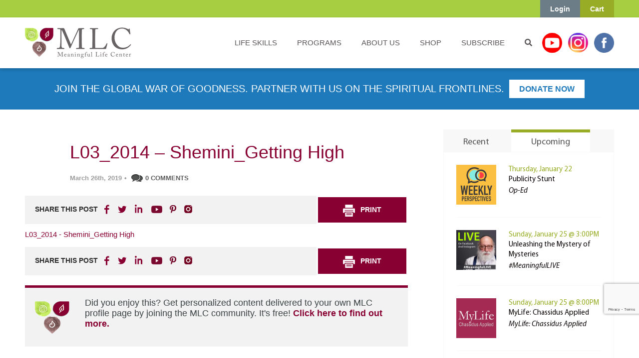

--- FILE ---
content_type: text/html; charset=UTF-8
request_url: https://www.meaningfullife.com/?attachment_id=80691
body_size: 46134
content:
<!DOCTYPE html>
<!--[if lt IE 7]> <html class="no-js lt-ie9 lt-ie8 lt-ie7" lang="en"> <![endif]-->
<!--[if IE 7]>    <html class="no-js lt-ie9 lt-ie8" lang="en"> <![endif]-->
<!--[if IE 8]>    <html class="no-js lt-ie9" lang="en"> <![endif]-->
<!--[if gt IE 8]><!-->
<html class="no-js" lang="en">
<!--<![endif]-->

<head>
	<meta charset="utf-8">
	<meta http-equiv="X-UA-Compatible" content="IE=edge,chrome=1">
	<title>
		L03_2014 - Shemini_Getting High - The Meaningful Life Center	</title>


	<!-- <meta name="viewport" content="width=device-width"> -->
	<meta name="viewport" content="width=device-width, initial-scale=1, shrink-to-fit=no, user-scalable=no">

	
	<!--[if (lt IE 9) & (!IEMobile)]>
 		<script src="https://www.meaningfullife.com/wp-content/themes/mlc-v2/js/css3-mediaqueries.js"></script>
 		<![endif]-->

	<!-- favicons -->
	<link rel="apple-touch-icon-precomposed" sizes="57x57" href="https://www.meaningfullife.com/wp-content/themes/mlc-v2/images/favicons/apple-touch-icon-57x57.png" />
	<link rel="apple-touch-icon-precomposed" sizes="114x114" href="https://www.meaningfullife.com/wp-content/themes/mlc-v2/images/favicons/apple-touch-icon-114x114.png" />
	<link rel="apple-touch-icon-precomposed" sizes="72x72" href="https://www.meaningfullife.com/wp-content/themes/mlc-v2/images/favicons/apple-touch-icon-72x72.png" />
	<link rel="apple-touch-icon-precomposed" sizes="144x144" href="https://www.meaningfullife.com/wp-content/themes/mlc-v2/images/favicons/apple-touch-icon-144x144.png" />
	<link rel="apple-touch-icon-precomposed" sizes="120x120" href="https://www.meaningfullife.com/wp-content/themes/mlc-v2/images/favicons/apple-touch-icon-120x120.png" />
	<link rel="apple-touch-icon-precomposed" sizes="152x152" href="https://www.meaningfullife.com/wp-content/themes/mlc-v2/images/favicons/apple-touch-icon-152x152.png" />
	<meta name="msapplication-TileColor" content="#FFFFFF" />
	<meta name="msapplication-TileImage" content="https://www.meaningfullife.com/wp-content/themes/mlc-v2/images/favicons/mstile-144x144.png" />

	<!-- end favicons ips -->

	<link rel="stylesheet" type="text/css" href="https://www.meaningfullife.com/wp-content/themes/mlc-v2/style.css?v=1769140605" media="screen" />
	<link rel="stylesheet" type="text/css" href="https://www.meaningfullife.com/wp-content/themes/mlc-v2/print.css?v8" media="print" />
	<link rel="alternate" type="application/rss+xml" title="The Meaningful Life Center RSS Feed" href="https://www.meaningfullife.com/feed/" />
	<link rel="pingback" href="https://www.meaningfullife.com/xmlrpc.php" />

	<!--[if lt IE 9]>
		<script src="//html5shiv.googlecode.com/svn/trunk/html5.js"></script>
		<![endif]-->

	<script src="https://www.meaningfullife.com/wp-content/themes/mlc-v2/js/vendor/modernizr-2.6.2.min.js" async></script>

	<!--typekit + google fonts -->
	<!--<link href="https://fonts.googleapis.com/css?family=Open+Sans" rel="stylesheet" type="text/css">-->

	<noscript>
		<link rel="stylesheet" href="https://fonts.googleapis.com/css?family=Open+Sans">
	</noscript>

	<!--temporary local disable
		<script type="text/javascript" src="//use.typekit.net/lbu5jqe.js"></script>
		<script type="text/javascript">try{Typekit.load();}catch(e){}</script>
		-->
	<!--<link href='https://fonts.googleapis.com/css?family=Tangerine:700' rel='stylesheet' type='text/css'>-->

	<noscript>
		<link rel="stylesheet" href="https://fonts.googleapis.com/css?family=Tangerine:700">
	</noscript>

	<!--<link href="https://maxcdn.bootstrapcdn.com/font-awesome/4.4.0/css/font-awesome.min.css" rel="stylesheet">-->

	<noscript>
		<link rel="stylesheet" href="https://www.meaningfullife.com/wp-content/themes/mlc-v2/assets/css/font-awesome.min.css">
	</noscript>



	<!--
		<link rel="stylesheet" type="text/css" href="/assets/css/custom-webinars.css" media="screen" />
		-->

	<noscript>
		<link rel="stylesheet" href="https://www.meaningfullife.com/wp-content/themes/mlc-v2/assets/css/custom.css?v=1.24" media="screen">
	</noscript>


	<!-- Facebook Pixel Code -->
	<!--
			<script>
			!function(f,b,e,v,n,t,s){if(f.fbq)return;n=f.fbq=function(){n.callMethod?
			n.callMethod.apply(n,arguments):n.queue.push(arguments)};if(!f._fbq)f._fbq=n;
			n.push=n;n.loaded=!0;n.version='2.0';n.queue=[];t=b.createElement(e);t.async=!0;
			t.src=v;s=b.getElementsByTagName(e)[0];s.parentNode.insertBefore(t,s)}(window,
			document,'script','https://connect.facebook.net/en_US/fbevents.js');
			fbq('init', '1514641598848833');
			fbq('track', 'PageView');
			</script>
			<noscript><img height="1" width="1" style="display:none"
			src="https://www.facebook.com/tr?id=1514641598848833&ev=PageView&noscript=1"
			/></noscript>
			-->
	<!-- DO NOT MODIFY bla -->
	<!-- End Facebook Pixel Code -->

	<meta name='robots' content='index, follow, max-image-preview:large, max-snippet:-1, max-video-preview:-1' />
	<style>img:is([sizes="auto" i], [sizes^="auto," i]) { contain-intrinsic-size: 3000px 1500px }</style>
	
<!-- Google Tag Manager for WordPress by gtm4wp.com -->
<script data-cfasync="false" data-pagespeed-no-defer>
	var gtm4wp_datalayer_name = "dataLayer";
	var dataLayer = dataLayer || [];
	const gtm4wp_use_sku_instead = false;
	const gtm4wp_currency = 'USD';
	const gtm4wp_product_per_impression = false;
	const gtm4wp_clear_ecommerce = false;
</script>
<!-- End Google Tag Manager for WordPress by gtm4wp.com -->
	<!-- This site is optimized with the Yoast SEO plugin v25.6 - https://yoast.com/wordpress/plugins/seo/ -->
	<link rel="canonical" href="https://www.meaningfullife.com/" />
	<meta property="og:locale" content="en_US" />
	<meta property="og:type" content="article" />
	<meta property="og:title" content="L03_2014 - Shemini_Getting High - The Meaningful Life Center" />
	<meta property="og:description" content="L03_2014 - Shemini_Getting High" />
	<meta property="og:url" content="https://www.meaningfullife.com/" />
	<meta property="og:site_name" content="The Meaningful Life Center" />
	<script type="application/ld+json" class="yoast-schema-graph">{"@context":"https://schema.org","@graph":[{"@type":"WebPage","@id":"https://www.meaningfullife.com/","url":"https://www.meaningfullife.com/","name":"L03_2014 - Shemini_Getting High - The Meaningful Life Center","isPartOf":{"@id":"https://www.meaningfullife.com/#website"},"primaryImageOfPage":{"@id":"https://www.meaningfullife.com/#primaryimage"},"image":{"@id":"https://www.meaningfullife.com/#primaryimage"},"thumbnailUrl":"","datePublished":"2019-03-26T15:36:55+00:00","breadcrumb":{"@id":"https://www.meaningfullife.com/#breadcrumb"},"inLanguage":"en-US","potentialAction":[{"@type":"ReadAction","target":["https://www.meaningfullife.com/"]}]},{"@type":"ImageObject","inLanguage":"en-US","@id":"https://www.meaningfullife.com/#primaryimage","url":"","contentUrl":""},{"@type":"BreadcrumbList","@id":"https://www.meaningfullife.com/#breadcrumb","itemListElement":[{"@type":"ListItem","position":1,"name":"Home","item":"https://www.meaningfullife.com/"},{"@type":"ListItem","position":2,"name":"Sermons/Resources","item":"https://www.meaningfullife.com/product-category/educators/"},{"@type":"ListItem","position":3,"name":"Weekly Parsha Sermon","item":"https://www.meaningfullife.com/product-category/educators/parsha/"},{"@type":"ListItem","position":4,"name":"Vayikra/Leviticus","item":"https://www.meaningfullife.com/product-category/educators/parsha/vayikraleviticus/"},{"@type":"ListItem","position":5,"name":"Shemini","item":"https://www.meaningfullife.com/product-category/educators/parsha/vayikraleviticus/shemini/"},{"@type":"ListItem","position":6,"name":"Shemini: Getting High: The Jewish View","item":"https://www.meaningfullife.com/product/shemini-getting-high-jewish-view/"},{"@type":"ListItem","position":7,"name":"L03_2014 &#8211; Shemini_Getting High"}]},{"@type":"WebSite","@id":"https://www.meaningfullife.com/#website","url":"https://www.meaningfullife.com/","name":"The Meaningful Life Center","description":"The Meaningful Life Center","potentialAction":[{"@type":"SearchAction","target":{"@type":"EntryPoint","urlTemplate":"https://www.meaningfullife.com/?s={search_term_string}"},"query-input":{"@type":"PropertyValueSpecification","valueRequired":true,"valueName":"search_term_string"}}],"inLanguage":"en-US"}]}</script>
	<!-- / Yoast SEO plugin. -->


<link rel='dns-prefetch' href='//www.google.com' />
<link rel='dns-prefetch' href='//fonts.googleapis.com' />
<link rel="alternate" type="application/rss+xml" title="The Meaningful Life Center &raquo; Feed" href="https://www.meaningfullife.com/feed/" />
<link rel="alternate" type="application/rss+xml" title="The Meaningful Life Center &raquo; Comments Feed" href="https://www.meaningfullife.com/comments/feed/" />
<link rel="alternate" type="text/calendar" title="The Meaningful Life Center &raquo; iCal Feed" href="https://www.meaningfullife.com/calendar/?ical=1" />
<link rel="alternate" type="application/rss+xml" title="The Meaningful Life Center &raquo; L03_2014 &#8211; Shemini_Getting High Comments Feed" href="https://www.meaningfullife.com/?attachment_id=80691/feed/" />
<script type="text/javascript">
/* <![CDATA[ */
window._wpemojiSettings = {"baseUrl":"https:\/\/s.w.org\/images\/core\/emoji\/16.0.1\/72x72\/","ext":".png","svgUrl":"https:\/\/s.w.org\/images\/core\/emoji\/16.0.1\/svg\/","svgExt":".svg","source":{"concatemoji":"https:\/\/www.meaningfullife.com\/wp-includes\/js\/wp-emoji-release.min.js?ver=6.8.3"}};
/*! This file is auto-generated */
!function(s,n){var o,i,e;function c(e){try{var t={supportTests:e,timestamp:(new Date).valueOf()};sessionStorage.setItem(o,JSON.stringify(t))}catch(e){}}function p(e,t,n){e.clearRect(0,0,e.canvas.width,e.canvas.height),e.fillText(t,0,0);var t=new Uint32Array(e.getImageData(0,0,e.canvas.width,e.canvas.height).data),a=(e.clearRect(0,0,e.canvas.width,e.canvas.height),e.fillText(n,0,0),new Uint32Array(e.getImageData(0,0,e.canvas.width,e.canvas.height).data));return t.every(function(e,t){return e===a[t]})}function u(e,t){e.clearRect(0,0,e.canvas.width,e.canvas.height),e.fillText(t,0,0);for(var n=e.getImageData(16,16,1,1),a=0;a<n.data.length;a++)if(0!==n.data[a])return!1;return!0}function f(e,t,n,a){switch(t){case"flag":return n(e,"\ud83c\udff3\ufe0f\u200d\u26a7\ufe0f","\ud83c\udff3\ufe0f\u200b\u26a7\ufe0f")?!1:!n(e,"\ud83c\udde8\ud83c\uddf6","\ud83c\udde8\u200b\ud83c\uddf6")&&!n(e,"\ud83c\udff4\udb40\udc67\udb40\udc62\udb40\udc65\udb40\udc6e\udb40\udc67\udb40\udc7f","\ud83c\udff4\u200b\udb40\udc67\u200b\udb40\udc62\u200b\udb40\udc65\u200b\udb40\udc6e\u200b\udb40\udc67\u200b\udb40\udc7f");case"emoji":return!a(e,"\ud83e\udedf")}return!1}function g(e,t,n,a){var r="undefined"!=typeof WorkerGlobalScope&&self instanceof WorkerGlobalScope?new OffscreenCanvas(300,150):s.createElement("canvas"),o=r.getContext("2d",{willReadFrequently:!0}),i=(o.textBaseline="top",o.font="600 32px Arial",{});return e.forEach(function(e){i[e]=t(o,e,n,a)}),i}function t(e){var t=s.createElement("script");t.src=e,t.defer=!0,s.head.appendChild(t)}"undefined"!=typeof Promise&&(o="wpEmojiSettingsSupports",i=["flag","emoji"],n.supports={everything:!0,everythingExceptFlag:!0},e=new Promise(function(e){s.addEventListener("DOMContentLoaded",e,{once:!0})}),new Promise(function(t){var n=function(){try{var e=JSON.parse(sessionStorage.getItem(o));if("object"==typeof e&&"number"==typeof e.timestamp&&(new Date).valueOf()<e.timestamp+604800&&"object"==typeof e.supportTests)return e.supportTests}catch(e){}return null}();if(!n){if("undefined"!=typeof Worker&&"undefined"!=typeof OffscreenCanvas&&"undefined"!=typeof URL&&URL.createObjectURL&&"undefined"!=typeof Blob)try{var e="postMessage("+g.toString()+"("+[JSON.stringify(i),f.toString(),p.toString(),u.toString()].join(",")+"));",a=new Blob([e],{type:"text/javascript"}),r=new Worker(URL.createObjectURL(a),{name:"wpTestEmojiSupports"});return void(r.onmessage=function(e){c(n=e.data),r.terminate(),t(n)})}catch(e){}c(n=g(i,f,p,u))}t(n)}).then(function(e){for(var t in e)n.supports[t]=e[t],n.supports.everything=n.supports.everything&&n.supports[t],"flag"!==t&&(n.supports.everythingExceptFlag=n.supports.everythingExceptFlag&&n.supports[t]);n.supports.everythingExceptFlag=n.supports.everythingExceptFlag&&!n.supports.flag,n.DOMReady=!1,n.readyCallback=function(){n.DOMReady=!0}}).then(function(){return e}).then(function(){var e;n.supports.everything||(n.readyCallback(),(e=n.source||{}).concatemoji?t(e.concatemoji):e.wpemoji&&e.twemoji&&(t(e.twemoji),t(e.wpemoji)))}))}((window,document),window._wpemojiSettings);
/* ]]> */
</script>
<link rel='stylesheet' id='wc-authorize-net-cim-credit-card-checkout-block-css' href='https://www.meaningfullife.com/wp-content/plugins/woocommerce-gateway-authorize-net-cim/assets/css/blocks/wc-authorize-net-cim-checkout-block.css?ver=3.10.7' type='text/css' media='all' />
<link rel='stylesheet' id='wc-authorize-net-cim-echeck-checkout-block-css' href='https://www.meaningfullife.com/wp-content/plugins/woocommerce-gateway-authorize-net-cim/assets/css/blocks/wc-authorize-net-cim-checkout-block.css?ver=3.10.7' type='text/css' media='all' />
<link rel='stylesheet' id='wc-blocks-integration-css' href='https://www.meaningfullife.com/wp-content/plugins/woocommerce-subscriptions/vendor/woocommerce/subscriptions-core/build/index.css?ver=7.6.0' type='text/css' media='all' />
<link rel='stylesheet' id='tribe-events-pro-mini-calendar-block-styles-css' href='https://www.meaningfullife.com/wp-content/plugins/events-calendar-pro/build/css/tribe-events-pro-mini-calendar-block.css?ver=7.6.3' type='text/css' media='all' />
<style id='wp-emoji-styles-inline-css' type='text/css'>

	img.wp-smiley, img.emoji {
		display: inline !important;
		border: none !important;
		box-shadow: none !important;
		height: 1em !important;
		width: 1em !important;
		margin: 0 0.07em !important;
		vertical-align: -0.1em !important;
		background: none !important;
		padding: 0 !important;
	}
</style>
<link rel='stylesheet' id='wp-block-library-css' href='https://www.meaningfullife.com/wp-includes/css/dist/block-library/style.min.css?ver=6.8.3' type='text/css' media='all' />
<style id='classic-theme-styles-inline-css' type='text/css'>
/*! This file is auto-generated */
.wp-block-button__link{color:#fff;background-color:#32373c;border-radius:9999px;box-shadow:none;text-decoration:none;padding:calc(.667em + 2px) calc(1.333em + 2px);font-size:1.125em}.wp-block-file__button{background:#32373c;color:#fff;text-decoration:none}
</style>
<style id='global-styles-inline-css' type='text/css'>
:root{--wp--preset--aspect-ratio--square: 1;--wp--preset--aspect-ratio--4-3: 4/3;--wp--preset--aspect-ratio--3-4: 3/4;--wp--preset--aspect-ratio--3-2: 3/2;--wp--preset--aspect-ratio--2-3: 2/3;--wp--preset--aspect-ratio--16-9: 16/9;--wp--preset--aspect-ratio--9-16: 9/16;--wp--preset--color--black: #000000;--wp--preset--color--cyan-bluish-gray: #abb8c3;--wp--preset--color--white: #ffffff;--wp--preset--color--pale-pink: #f78da7;--wp--preset--color--vivid-red: #cf2e2e;--wp--preset--color--luminous-vivid-orange: #ff6900;--wp--preset--color--luminous-vivid-amber: #fcb900;--wp--preset--color--light-green-cyan: #7bdcb5;--wp--preset--color--vivid-green-cyan: #00d084;--wp--preset--color--pale-cyan-blue: #8ed1fc;--wp--preset--color--vivid-cyan-blue: #0693e3;--wp--preset--color--vivid-purple: #9b51e0;--wp--preset--gradient--vivid-cyan-blue-to-vivid-purple: linear-gradient(135deg,rgba(6,147,227,1) 0%,rgb(155,81,224) 100%);--wp--preset--gradient--light-green-cyan-to-vivid-green-cyan: linear-gradient(135deg,rgb(122,220,180) 0%,rgb(0,208,130) 100%);--wp--preset--gradient--luminous-vivid-amber-to-luminous-vivid-orange: linear-gradient(135deg,rgba(252,185,0,1) 0%,rgba(255,105,0,1) 100%);--wp--preset--gradient--luminous-vivid-orange-to-vivid-red: linear-gradient(135deg,rgba(255,105,0,1) 0%,rgb(207,46,46) 100%);--wp--preset--gradient--very-light-gray-to-cyan-bluish-gray: linear-gradient(135deg,rgb(238,238,238) 0%,rgb(169,184,195) 100%);--wp--preset--gradient--cool-to-warm-spectrum: linear-gradient(135deg,rgb(74,234,220) 0%,rgb(151,120,209) 20%,rgb(207,42,186) 40%,rgb(238,44,130) 60%,rgb(251,105,98) 80%,rgb(254,248,76) 100%);--wp--preset--gradient--blush-light-purple: linear-gradient(135deg,rgb(255,206,236) 0%,rgb(152,150,240) 100%);--wp--preset--gradient--blush-bordeaux: linear-gradient(135deg,rgb(254,205,165) 0%,rgb(254,45,45) 50%,rgb(107,0,62) 100%);--wp--preset--gradient--luminous-dusk: linear-gradient(135deg,rgb(255,203,112) 0%,rgb(199,81,192) 50%,rgb(65,88,208) 100%);--wp--preset--gradient--pale-ocean: linear-gradient(135deg,rgb(255,245,203) 0%,rgb(182,227,212) 50%,rgb(51,167,181) 100%);--wp--preset--gradient--electric-grass: linear-gradient(135deg,rgb(202,248,128) 0%,rgb(113,206,126) 100%);--wp--preset--gradient--midnight: linear-gradient(135deg,rgb(2,3,129) 0%,rgb(40,116,252) 100%);--wp--preset--font-size--small: 13px;--wp--preset--font-size--medium: 20px;--wp--preset--font-size--large: 36px;--wp--preset--font-size--x-large: 42px;--wp--preset--spacing--20: 0.44rem;--wp--preset--spacing--30: 0.67rem;--wp--preset--spacing--40: 1rem;--wp--preset--spacing--50: 1.5rem;--wp--preset--spacing--60: 2.25rem;--wp--preset--spacing--70: 3.38rem;--wp--preset--spacing--80: 5.06rem;--wp--preset--shadow--natural: 6px 6px 9px rgba(0, 0, 0, 0.2);--wp--preset--shadow--deep: 12px 12px 50px rgba(0, 0, 0, 0.4);--wp--preset--shadow--sharp: 6px 6px 0px rgba(0, 0, 0, 0.2);--wp--preset--shadow--outlined: 6px 6px 0px -3px rgba(255, 255, 255, 1), 6px 6px rgba(0, 0, 0, 1);--wp--preset--shadow--crisp: 6px 6px 0px rgba(0, 0, 0, 1);}:where(.is-layout-flex){gap: 0.5em;}:where(.is-layout-grid){gap: 0.5em;}body .is-layout-flex{display: flex;}.is-layout-flex{flex-wrap: wrap;align-items: center;}.is-layout-flex > :is(*, div){margin: 0;}body .is-layout-grid{display: grid;}.is-layout-grid > :is(*, div){margin: 0;}:where(.wp-block-columns.is-layout-flex){gap: 2em;}:where(.wp-block-columns.is-layout-grid){gap: 2em;}:where(.wp-block-post-template.is-layout-flex){gap: 1.25em;}:where(.wp-block-post-template.is-layout-grid){gap: 1.25em;}.has-black-color{color: var(--wp--preset--color--black) !important;}.has-cyan-bluish-gray-color{color: var(--wp--preset--color--cyan-bluish-gray) !important;}.has-white-color{color: var(--wp--preset--color--white) !important;}.has-pale-pink-color{color: var(--wp--preset--color--pale-pink) !important;}.has-vivid-red-color{color: var(--wp--preset--color--vivid-red) !important;}.has-luminous-vivid-orange-color{color: var(--wp--preset--color--luminous-vivid-orange) !important;}.has-luminous-vivid-amber-color{color: var(--wp--preset--color--luminous-vivid-amber) !important;}.has-light-green-cyan-color{color: var(--wp--preset--color--light-green-cyan) !important;}.has-vivid-green-cyan-color{color: var(--wp--preset--color--vivid-green-cyan) !important;}.has-pale-cyan-blue-color{color: var(--wp--preset--color--pale-cyan-blue) !important;}.has-vivid-cyan-blue-color{color: var(--wp--preset--color--vivid-cyan-blue) !important;}.has-vivid-purple-color{color: var(--wp--preset--color--vivid-purple) !important;}.has-black-background-color{background-color: var(--wp--preset--color--black) !important;}.has-cyan-bluish-gray-background-color{background-color: var(--wp--preset--color--cyan-bluish-gray) !important;}.has-white-background-color{background-color: var(--wp--preset--color--white) !important;}.has-pale-pink-background-color{background-color: var(--wp--preset--color--pale-pink) !important;}.has-vivid-red-background-color{background-color: var(--wp--preset--color--vivid-red) !important;}.has-luminous-vivid-orange-background-color{background-color: var(--wp--preset--color--luminous-vivid-orange) !important;}.has-luminous-vivid-amber-background-color{background-color: var(--wp--preset--color--luminous-vivid-amber) !important;}.has-light-green-cyan-background-color{background-color: var(--wp--preset--color--light-green-cyan) !important;}.has-vivid-green-cyan-background-color{background-color: var(--wp--preset--color--vivid-green-cyan) !important;}.has-pale-cyan-blue-background-color{background-color: var(--wp--preset--color--pale-cyan-blue) !important;}.has-vivid-cyan-blue-background-color{background-color: var(--wp--preset--color--vivid-cyan-blue) !important;}.has-vivid-purple-background-color{background-color: var(--wp--preset--color--vivid-purple) !important;}.has-black-border-color{border-color: var(--wp--preset--color--black) !important;}.has-cyan-bluish-gray-border-color{border-color: var(--wp--preset--color--cyan-bluish-gray) !important;}.has-white-border-color{border-color: var(--wp--preset--color--white) !important;}.has-pale-pink-border-color{border-color: var(--wp--preset--color--pale-pink) !important;}.has-vivid-red-border-color{border-color: var(--wp--preset--color--vivid-red) !important;}.has-luminous-vivid-orange-border-color{border-color: var(--wp--preset--color--luminous-vivid-orange) !important;}.has-luminous-vivid-amber-border-color{border-color: var(--wp--preset--color--luminous-vivid-amber) !important;}.has-light-green-cyan-border-color{border-color: var(--wp--preset--color--light-green-cyan) !important;}.has-vivid-green-cyan-border-color{border-color: var(--wp--preset--color--vivid-green-cyan) !important;}.has-pale-cyan-blue-border-color{border-color: var(--wp--preset--color--pale-cyan-blue) !important;}.has-vivid-cyan-blue-border-color{border-color: var(--wp--preset--color--vivid-cyan-blue) !important;}.has-vivid-purple-border-color{border-color: var(--wp--preset--color--vivid-purple) !important;}.has-vivid-cyan-blue-to-vivid-purple-gradient-background{background: var(--wp--preset--gradient--vivid-cyan-blue-to-vivid-purple) !important;}.has-light-green-cyan-to-vivid-green-cyan-gradient-background{background: var(--wp--preset--gradient--light-green-cyan-to-vivid-green-cyan) !important;}.has-luminous-vivid-amber-to-luminous-vivid-orange-gradient-background{background: var(--wp--preset--gradient--luminous-vivid-amber-to-luminous-vivid-orange) !important;}.has-luminous-vivid-orange-to-vivid-red-gradient-background{background: var(--wp--preset--gradient--luminous-vivid-orange-to-vivid-red) !important;}.has-very-light-gray-to-cyan-bluish-gray-gradient-background{background: var(--wp--preset--gradient--very-light-gray-to-cyan-bluish-gray) !important;}.has-cool-to-warm-spectrum-gradient-background{background: var(--wp--preset--gradient--cool-to-warm-spectrum) !important;}.has-blush-light-purple-gradient-background{background: var(--wp--preset--gradient--blush-light-purple) !important;}.has-blush-bordeaux-gradient-background{background: var(--wp--preset--gradient--blush-bordeaux) !important;}.has-luminous-dusk-gradient-background{background: var(--wp--preset--gradient--luminous-dusk) !important;}.has-pale-ocean-gradient-background{background: var(--wp--preset--gradient--pale-ocean) !important;}.has-electric-grass-gradient-background{background: var(--wp--preset--gradient--electric-grass) !important;}.has-midnight-gradient-background{background: var(--wp--preset--gradient--midnight) !important;}.has-small-font-size{font-size: var(--wp--preset--font-size--small) !important;}.has-medium-font-size{font-size: var(--wp--preset--font-size--medium) !important;}.has-large-font-size{font-size: var(--wp--preset--font-size--large) !important;}.has-x-large-font-size{font-size: var(--wp--preset--font-size--x-large) !important;}
:where(.wp-block-post-template.is-layout-flex){gap: 1.25em;}:where(.wp-block-post-template.is-layout-grid){gap: 1.25em;}
:where(.wp-block-columns.is-layout-flex){gap: 2em;}:where(.wp-block-columns.is-layout-grid){gap: 2em;}
:root :where(.wp-block-pullquote){font-size: 1.5em;line-height: 1.6;}
</style>
<link rel='stylesheet' id='simply-gallery-block-frontend-css' href='https://www.meaningfullife.com/wp-content/plugins/simply-gallery-block/blocks/pgc_sgb.min.style.css?ver=3.2.7' type='text/css' media='all' />
<link rel='stylesheet' id='bonfire-taptap-css-css' href='https://www.meaningfullife.com/wp-content/plugins/taptap-by-bonfire/taptap.css?ver=1' type='text/css' media='all' />
<link rel='stylesheet' id='bonfire-taptap-font-css' href='https://fonts.googleapis.com/css?family=Montserrat%3A400%2C700%7CRoboto%3A300%7CRoboto+Condensed%3A400%2C700%7CBree+Serif%7CDroid+Serif%3A400%27+rel%3D%27stylesheet%27+type%3D%27text%2Fcss&#038;ver=6.8.3' type='text/css' media='all' />
<link rel='stylesheet' id='taptap-fontawesome-css' href='https://www.meaningfullife.com/wp-content/plugins/taptap-by-bonfire/fonts/font-awesome/css/font-awesome.min.css?ver=1' type='text/css' media='all' />
<link rel='stylesheet' id='tve_style_family_tve_flt-css' href='https://www.meaningfullife.com/wp-content/plugins/thrive-visual-editor/editor/css/thrive_flat.css?ver=10.7.2' type='text/css' media='all' />
<link rel='stylesheet' id='follow-up-emails-css' href='https://www.meaningfullife.com/wp-content/plugins/woocommerce-follow-up-emails/templates/followups.css?ver=4.9.51' type='text/css' media='all' />
<link rel='stylesheet' id='woocommerce-layout-css' href='https://www.meaningfullife.com/wp-content/plugins/woocommerce/assets/css/woocommerce-layout.css?ver=10.0.5' type='text/css' media='all' />
<link rel='stylesheet' id='woocommerce-smallscreen-css' href='https://www.meaningfullife.com/wp-content/plugins/woocommerce/assets/css/woocommerce-smallscreen.css?ver=10.0.5' type='text/css' media='only screen and (max-width: 768px)' />
<link rel='stylesheet' id='woocommerce-general-css' href='https://www.meaningfullife.com/wp-content/plugins/woocommerce/assets/css/woocommerce.css?ver=10.0.5' type='text/css' media='all' />
<style id='woocommerce-inline-inline-css' type='text/css'>
.woocommerce form .form-row .required { visibility: visible; }
</style>
<link rel='stylesheet' id='woocommerce-pre-orders-main-css-css' href='https://www.meaningfullife.com/wp-content/plugins/pre-orders-for-woocommerce/media/css/main.css?ver=2.0.2' type='text/css' media='all' />
<link rel='stylesheet' id='sv-wc-payment-gateway-payment-form-v5_12_6-css' href='https://www.meaningfullife.com/wp-content/plugins/woocommerce-gateway-authorize-net-cim/vendor/skyverge/wc-plugin-framework/woocommerce/payment-gateway/assets/css/frontend/sv-wc-payment-gateway-payment-form.min.css?ver=5.12.6' type='text/css' media='all' />
<link rel='stylesheet' id='lightgallery-css' href='https://www.meaningfullife.com/wp-content/plugins/woo-product-videos/assets/libs/lightgallery/css/lightgallery.min.css?ver=6.8.3' type='text/css' media='all' />
<link rel='stylesheet' id='woopv-feather-css' href='https://www.meaningfullife.com/wp-content/plugins/woo-product-videos/assets/libs/feather/feather.css?ver=6.8.3' type='text/css' media='all' />
<link rel='stylesheet' id='woopv-frontend-css' href='https://www.meaningfullife.com/wp-content/plugins/woo-product-videos/assets/css/frontend.css?ver=6.8.3' type='text/css' media='all' />
<link rel='stylesheet' id='brands-styles-css' href='https://www.meaningfullife.com/wp-content/plugins/woocommerce/assets/css/brands.css?ver=10.0.5' type='text/css' media='all' />
<link rel='stylesheet' id='wc-social-login-frontend-css' href='https://www.meaningfullife.com/wp-content/plugins/woocommerce-social-login/assets/css/frontend/wc-social-login.min.css?ver=2.15.1' type='text/css' media='all' />
<style id='wc-social-login-frontend-inline-css' type='text/css'>
 a.button-social-login.button-social-login-facebook, .widget-area a.button-social-login.button-social-login-facebook, .social-badge.social-badge-facebook { background: #3b5998; border-color: #3b5998; } a.button-social-login.button-social-login-twitter, .widget-area a.button-social-login.button-social-login-twitter, .social-badge.social-badge-twitter { background: #55acee; border-color: #55acee; } a.button-social-login.button-social-login-google, .widget-area a.button-social-login.button-social-login-google, .social-badge.social-badge-google { background: #4285f4; border-color: #4285f4; } 
</style>
<link rel='stylesheet' id='custom_fix_css-css' href='https://www.meaningfullife.com/wp-content/themes/mlc-v2/assets/css/custom-fix.css?ver=1.2' type='text/css' media='all' />
<link rel='stylesheet' id='calender_page_new_css-css' href='https://www.meaningfullife.com/wp-content/themes/mlc-v2/assets/css/calender-page-new.css?ver=1769140605' type='text/css' media='all' />
<link rel='stylesheet' id='home_page_new_css-css' href='https://www.meaningfullife.com/wp-content/themes/mlc-v2/assets/css/home-page-new.css?ver=1769140605' type='text/css' media='all' />
<link rel='stylesheet' id='custom-accessally_course_module-css' href='https://www.meaningfullife.com/wp-content/themes/mlc-v2/assets/css/custom-accessally_course_module.css?ver=1769140605' type='text/css' media='all' />
<link rel='stylesheet' id='custom-thrive_quiz-css' href='https://www.meaningfullife.com/wp-content/themes/mlc-v2/assets/css/custom-thrive_quiz.css?ver=1769140605' type='text/css' media='all' />
<link rel='stylesheet' id='course_stylesheet-css' href='https://www.meaningfullife.com/wp-content/themes/mlc-v2/assets/css/stylesheet.css?ver=1769140605' type='text/css' media='all' />
<link rel='stylesheet' id='taas-theme-carousel-min-css-css' href='https://www.meaningfullife.com/wp-content/themes/mlc-v2/assets/css/owl.carousel.min.css?ver=6.8.3' type='text/css' media='all' />
<link rel='stylesheet' id='taas-theme-default-min-css-css' href='https://www.meaningfullife.com/wp-content/themes/mlc-v2/assets/css/owl.theme.default.min.css?ver=6.8.3' type='text/css' media='all' />
<link rel='stylesheet' id='thrive-elements-custom-css' href='https://www.meaningfullife.com/wp-content/themes/mlc-v2/assets/css/custom-thrive-elements.css?ver=1769140605' type='text/css' media='all' />
<link rel='stylesheet' id='new-design-css-css' href='https://www.meaningfullife.com/wp-content/themes/mlc-v2/assets/css/new-design.css?ver=1769140605' type='text/css' media='all' />
<link rel='stylesheet' id='ai-chatbot-css-css' href='https://www.meaningfullife.com/wp-content/themes/mlc-v2/assets/css/ai-chatbot.css?ver=1769140605' type='text/css' media='all' />
<link rel='stylesheet' id='wgdr-css' href='https://www.meaningfullife.com/wp-content/plugins/woocommerce-google-dynamic-retargeting-tag/public/css/wgdr-frontend.css?ver=6.8.3' type='text/css' media='all' />
<link rel='stylesheet' id='wc-pb-checkout-blocks-css' href='https://www.meaningfullife.com/wp-content/plugins/woocommerce-product-bundles/assets/css/frontend/checkout-blocks.css?ver=8.1.1' type='text/css' media='all' />
<link rel='stylesheet' id='wpdiscuz-frontend-css-css' href='https://www.meaningfullife.com/wp-content/plugins/wpdiscuz/themes/default/style.css?ver=7.6.33' type='text/css' media='all' />
<style id='wpdiscuz-frontend-css-inline-css' type='text/css'>
 #wpdcom .wpd-blog-administrator .wpd-comment-label{color:#ffffff;background-color:#00B38F;border:none}#wpdcom .wpd-blog-administrator .wpd-comment-author, #wpdcom .wpd-blog-administrator .wpd-comment-author a{color:#00B38F}#wpdcom.wpd-layout-1 .wpd-comment .wpd-blog-administrator .wpd-avatar img{border-color:#00B38F}#wpdcom.wpd-layout-2 .wpd-comment.wpd-reply .wpd-comment-wrap.wpd-blog-administrator{border-left:3px solid #00B38F}#wpdcom.wpd-layout-2 .wpd-comment .wpd-blog-administrator .wpd-avatar img{border-bottom-color:#00B38F}#wpdcom.wpd-layout-3 .wpd-blog-administrator .wpd-comment-subheader{border-top:1px dashed #00B38F}#wpdcom.wpd-layout-3 .wpd-reply .wpd-blog-administrator .wpd-comment-right{border-left:1px solid #00B38F}#wpdcom .wpd-blog-advanced_editor .wpd-comment-label{color:#ffffff;background-color:#00B38F;border:none}#wpdcom .wpd-blog-advanced_editor .wpd-comment-author, #wpdcom .wpd-blog-advanced_editor .wpd-comment-author a{color:#00B38F}#wpdcom.wpd-layout-1 .wpd-comment .wpd-blog-advanced_editor .wpd-avatar img{border-color:#00B38F}#wpdcom.wpd-layout-2 .wpd-comment .wpd-blog-advanced_editor .wpd-avatar img{border-bottom-color:#00B38F}#wpdcom.wpd-layout-3 .wpd-blog-advanced_editor .wpd-comment-subheader{border-top:1px dashed #00B38F}#wpdcom.wpd-layout-3 .wpd-reply .wpd-blog-advanced_editor .wpd-comment-right{border-left:1px solid #00B38F}#wpdcom .wpd-blog-application_user .wpd-comment-label{color:#ffffff;background-color:#00B38F;border:none}#wpdcom .wpd-blog-application_user .wpd-comment-author, #wpdcom .wpd-blog-application_user .wpd-comment-author a{color:#00B38F}#wpdcom.wpd-layout-1 .wpd-comment .wpd-blog-application_user .wpd-avatar img{border-color:#00B38F}#wpdcom.wpd-layout-2 .wpd-comment .wpd-blog-application_user .wpd-avatar img{border-bottom-color:#00B38F}#wpdcom.wpd-layout-3 .wpd-blog-application_user .wpd-comment-subheader{border-top:1px dashed #00B38F}#wpdcom.wpd-layout-3 .wpd-reply .wpd-blog-application_user .wpd-comment-right{border-left:1px solid #00B38F}#wpdcom .wpd-blog-author .wpd-comment-label{color:#ffffff;background-color:#00B38F;border:none}#wpdcom .wpd-blog-author .wpd-comment-author, #wpdcom .wpd-blog-author .wpd-comment-author a{color:#00B38F}#wpdcom.wpd-layout-1 .wpd-comment .wpd-blog-author .wpd-avatar img{border-color:#00B38F}#wpdcom.wpd-layout-2 .wpd-comment .wpd-blog-author .wpd-avatar img{border-bottom-color:#00B38F}#wpdcom.wpd-layout-3 .wpd-blog-author .wpd-comment-subheader{border-top:1px dashed #00B38F}#wpdcom.wpd-layout-3 .wpd-reply .wpd-blog-author .wpd-comment-right{border-left:1px solid #00B38F}#wpdcom .wpd-blog-contributor .wpd-comment-label{color:#ffffff;background-color:#00B38F;border:none}#wpdcom .wpd-blog-contributor .wpd-comment-author, #wpdcom .wpd-blog-contributor .wpd-comment-author a{color:#00B38F}#wpdcom.wpd-layout-1 .wpd-comment .wpd-blog-contributor .wpd-avatar img{border-color:#00B38F}#wpdcom.wpd-layout-2 .wpd-comment .wpd-blog-contributor .wpd-avatar img{border-bottom-color:#00B38F}#wpdcom.wpd-layout-3 .wpd-blog-contributor .wpd-comment-subheader{border-top:1px dashed #00B38F}#wpdcom.wpd-layout-3 .wpd-reply .wpd-blog-contributor .wpd-comment-right{border-left:1px solid #00B38F}#wpdcom .wpd-blog-customer .wpd-comment-label{color:#ffffff;background-color:#00B38F;border:none}#wpdcom .wpd-blog-customer .wpd-comment-author, #wpdcom .wpd-blog-customer .wpd-comment-author a{color:#00B38F}#wpdcom.wpd-layout-1 .wpd-comment .wpd-blog-customer .wpd-avatar img{border-color:#00B38F}#wpdcom.wpd-layout-2 .wpd-comment .wpd-blog-customer .wpd-avatar img{border-bottom-color:#00B38F}#wpdcom.wpd-layout-3 .wpd-blog-customer .wpd-comment-subheader{border-top:1px dashed #00B38F}#wpdcom.wpd-layout-3 .wpd-reply .wpd-blog-customer .wpd-comment-right{border-left:1px solid #00B38F}#wpdcom .wpd-blog-editor .wpd-comment-label{color:#ffffff;background-color:#00B38F;border:none}#wpdcom .wpd-blog-editor .wpd-comment-author, #wpdcom .wpd-blog-editor .wpd-comment-author a{color:#00B38F}#wpdcom.wpd-layout-1 .wpd-comment .wpd-blog-editor .wpd-avatar img{border-color:#00B38F}#wpdcom.wpd-layout-2 .wpd-comment.wpd-reply .wpd-comment-wrap.wpd-blog-editor{border-left:3px solid #00B38F}#wpdcom.wpd-layout-2 .wpd-comment .wpd-blog-editor .wpd-avatar img{border-bottom-color:#00B38F}#wpdcom.wpd-layout-3 .wpd-blog-editor .wpd-comment-subheader{border-top:1px dashed #00B38F}#wpdcom.wpd-layout-3 .wpd-reply .wpd-blog-editor .wpd-comment-right{border-left:1px solid #00B38F}#wpdcom .wpd-blog-fue_manager .wpd-comment-label{color:#ffffff;background-color:#00B38F;border:none}#wpdcom .wpd-blog-fue_manager .wpd-comment-author, #wpdcom .wpd-blog-fue_manager .wpd-comment-author a{color:#00B38F}#wpdcom.wpd-layout-1 .wpd-comment .wpd-blog-fue_manager .wpd-avatar img{border-color:#00B38F}#wpdcom.wpd-layout-2 .wpd-comment .wpd-blog-fue_manager .wpd-avatar img{border-bottom-color:#00B38F}#wpdcom.wpd-layout-3 .wpd-blog-fue_manager .wpd-comment-subheader{border-top:1px dashed #00B38F}#wpdcom.wpd-layout-3 .wpd-reply .wpd-blog-fue_manager .wpd-comment-right{border-left:1px solid #00B38F}#wpdcom .wpd-blog-give_manager .wpd-comment-label{color:#ffffff;background-color:#00B38F;border:none}#wpdcom .wpd-blog-give_manager .wpd-comment-author, #wpdcom .wpd-blog-give_manager .wpd-comment-author a{color:#00B38F}#wpdcom.wpd-layout-1 .wpd-comment .wpd-blog-give_manager .wpd-avatar img{border-color:#00B38F}#wpdcom.wpd-layout-2 .wpd-comment .wpd-blog-give_manager .wpd-avatar img{border-bottom-color:#00B38F}#wpdcom.wpd-layout-3 .wpd-blog-give_manager .wpd-comment-subheader{border-top:1px dashed #00B38F}#wpdcom.wpd-layout-3 .wpd-reply .wpd-blog-give_manager .wpd-comment-right{border-left:1px solid #00B38F}#wpdcom .wpd-blog-premium .wpd-comment-label{color:#ffffff;background-color:#00B38F;border:none}#wpdcom .wpd-blog-premium .wpd-comment-author, #wpdcom .wpd-blog-premium .wpd-comment-author a{color:#00B38F}#wpdcom.wpd-layout-1 .wpd-comment .wpd-blog-premium .wpd-avatar img{border-color:#00B38F}#wpdcom.wpd-layout-2 .wpd-comment .wpd-blog-premium .wpd-avatar img{border-bottom-color:#00B38F}#wpdcom.wpd-layout-3 .wpd-blog-premium .wpd-comment-subheader{border-top:1px dashed #00B38F}#wpdcom.wpd-layout-3 .wpd-reply .wpd-blog-premium .wpd-comment-right{border-left:1px solid #00B38F}#wpdcom .wpd-blog-searchdeveloper .wpd-comment-label{color:#ffffff;background-color:#00B38F;border:none}#wpdcom .wpd-blog-searchdeveloper .wpd-comment-author, #wpdcom .wpd-blog-searchdeveloper .wpd-comment-author a{color:#00B38F}#wpdcom.wpd-layout-1 .wpd-comment .wpd-blog-searchdeveloper .wpd-avatar img{border-color:#00B38F}#wpdcom.wpd-layout-2 .wpd-comment .wpd-blog-searchdeveloper .wpd-avatar img{border-bottom-color:#00B38F}#wpdcom.wpd-layout-3 .wpd-blog-searchdeveloper .wpd-comment-subheader{border-top:1px dashed #00B38F}#wpdcom.wpd-layout-3 .wpd-reply .wpd-blog-searchdeveloper .wpd-comment-right{border-left:1px solid #00B38F}#wpdcom .wpd-blog-shop_manager .wpd-comment-label{color:#ffffff;background-color:#00B38F;border:none}#wpdcom .wpd-blog-shop_manager .wpd-comment-author, #wpdcom .wpd-blog-shop_manager .wpd-comment-author a{color:#00B38F}#wpdcom.wpd-layout-1 .wpd-comment .wpd-blog-shop_manager .wpd-avatar img{border-color:#00B38F}#wpdcom.wpd-layout-2 .wpd-comment .wpd-blog-shop_manager .wpd-avatar img{border-bottom-color:#00B38F}#wpdcom.wpd-layout-3 .wpd-blog-shop_manager .wpd-comment-subheader{border-top:1px dashed #00B38F}#wpdcom.wpd-layout-3 .wpd-reply .wpd-blog-shop_manager .wpd-comment-right{border-left:1px solid #00B38F}#wpdcom .wpd-blog-subscriber .wpd-comment-label{color:#ffffff;background-color:#00B38F;border:none}#wpdcom .wpd-blog-subscriber .wpd-comment-author, #wpdcom .wpd-blog-subscriber .wpd-comment-author a{color:#00B38F}#wpdcom.wpd-layout-2 .wpd-comment .wpd-blog-subscriber .wpd-avatar img{border-bottom-color:#00B38F}#wpdcom.wpd-layout-3 .wpd-blog-subscriber .wpd-comment-subheader{border-top:1px dashed #00B38F}#wpdcom .wpd-blog-wholesale_buyer .wpd-comment-label{color:#ffffff;background-color:#00B38F;border:none}#wpdcom .wpd-blog-wholesale_buyer .wpd-comment-author, #wpdcom .wpd-blog-wholesale_buyer .wpd-comment-author a{color:#00B38F}#wpdcom.wpd-layout-1 .wpd-comment .wpd-blog-wholesale_buyer .wpd-avatar img{border-color:#00B38F}#wpdcom.wpd-layout-2 .wpd-comment .wpd-blog-wholesale_buyer .wpd-avatar img{border-bottom-color:#00B38F}#wpdcom.wpd-layout-3 .wpd-blog-wholesale_buyer .wpd-comment-subheader{border-top:1px dashed #00B38F}#wpdcom.wpd-layout-3 .wpd-reply .wpd-blog-wholesale_buyer .wpd-comment-right{border-left:1px solid #00B38F}#wpdcom .wpd-blog-wholesale_tax_free .wpd-comment-label{color:#ffffff;background-color:#00B38F;border:none}#wpdcom .wpd-blog-wholesale_tax_free .wpd-comment-author, #wpdcom .wpd-blog-wholesale_tax_free .wpd-comment-author a{color:#00B38F}#wpdcom.wpd-layout-1 .wpd-comment .wpd-blog-wholesale_tax_free .wpd-avatar img{border-color:#00B38F}#wpdcom.wpd-layout-2 .wpd-comment .wpd-blog-wholesale_tax_free .wpd-avatar img{border-bottom-color:#00B38F}#wpdcom.wpd-layout-3 .wpd-blog-wholesale_tax_free .wpd-comment-subheader{border-top:1px dashed #00B38F}#wpdcom.wpd-layout-3 .wpd-reply .wpd-blog-wholesale_tax_free .wpd-comment-right{border-left:1px solid #00B38F}#wpdcom .wpd-blog-wpseo_manager .wpd-comment-label{color:#ffffff;background-color:#00B38F;border:none}#wpdcom .wpd-blog-wpseo_manager .wpd-comment-author, #wpdcom .wpd-blog-wpseo_manager .wpd-comment-author a{color:#00B38F}#wpdcom.wpd-layout-1 .wpd-comment .wpd-blog-wpseo_manager .wpd-avatar img{border-color:#00B38F}#wpdcom.wpd-layout-2 .wpd-comment .wpd-blog-wpseo_manager .wpd-avatar img{border-bottom-color:#00B38F}#wpdcom.wpd-layout-3 .wpd-blog-wpseo_manager .wpd-comment-subheader{border-top:1px dashed #00B38F}#wpdcom.wpd-layout-3 .wpd-reply .wpd-blog-wpseo_manager .wpd-comment-right{border-left:1px solid #00B38F}#wpdcom .wpd-blog-wpseo_editor .wpd-comment-label{color:#ffffff;background-color:#00B38F;border:none}#wpdcom .wpd-blog-wpseo_editor .wpd-comment-author, #wpdcom .wpd-blog-wpseo_editor .wpd-comment-author a{color:#00B38F}#wpdcom.wpd-layout-1 .wpd-comment .wpd-blog-wpseo_editor .wpd-avatar img{border-color:#00B38F}#wpdcom.wpd-layout-2 .wpd-comment .wpd-blog-wpseo_editor .wpd-avatar img{border-bottom-color:#00B38F}#wpdcom.wpd-layout-3 .wpd-blog-wpseo_editor .wpd-comment-subheader{border-top:1px dashed #00B38F}#wpdcom.wpd-layout-3 .wpd-reply .wpd-blog-wpseo_editor .wpd-comment-right{border-left:1px solid #00B38F}#wpdcom .wpd-blog-post_author .wpd-comment-label{color:#ffffff;background-color:#00B38F;border:none}#wpdcom .wpd-blog-post_author .wpd-comment-author, #wpdcom .wpd-blog-post_author .wpd-comment-author a{color:#00B38F}#wpdcom .wpd-blog-post_author .wpd-avatar img{border-color:#00B38F}#wpdcom.wpd-layout-1 .wpd-comment .wpd-blog-post_author .wpd-avatar img{border-color:#00B38F}#wpdcom.wpd-layout-2 .wpd-comment.wpd-reply .wpd-comment-wrap.wpd-blog-post_author{border-left:3px solid #00B38F}#wpdcom.wpd-layout-2 .wpd-comment .wpd-blog-post_author .wpd-avatar img{border-bottom-color:#00B38F}#wpdcom.wpd-layout-3 .wpd-blog-post_author .wpd-comment-subheader{border-top:1px dashed #00B38F}#wpdcom.wpd-layout-3 .wpd-reply .wpd-blog-post_author .wpd-comment-right{border-left:1px solid #00B38F}#wpdcom .wpd-blog-guest .wpd-comment-label{color:#ffffff;background-color:#00B38F;border:none}#wpdcom .wpd-blog-guest .wpd-comment-author, #wpdcom .wpd-blog-guest .wpd-comment-author a{color:#00B38F}#wpdcom.wpd-layout-3 .wpd-blog-guest .wpd-comment-subheader{border-top:1px dashed #00B38F}#comments, #respond, .comments-area, #wpdcom{}#wpdcom .ql-editor > *{color:#777777}#wpdcom .ql-editor::before{}#wpdcom .ql-toolbar{border:1px solid #DDDDDD;border-top:none}#wpdcom .ql-container{border:1px solid #DDDDDD;border-bottom:none}#wpdcom .wpd-form-row .wpdiscuz-item input[type="text"], #wpdcom .wpd-form-row .wpdiscuz-item input[type="email"], #wpdcom .wpd-form-row .wpdiscuz-item input[type="url"], #wpdcom .wpd-form-row .wpdiscuz-item input[type="color"], #wpdcom .wpd-form-row .wpdiscuz-item input[type="date"], #wpdcom .wpd-form-row .wpdiscuz-item input[type="datetime"], #wpdcom .wpd-form-row .wpdiscuz-item input[type="datetime-local"], #wpdcom .wpd-form-row .wpdiscuz-item input[type="month"], #wpdcom .wpd-form-row .wpdiscuz-item input[type="number"], #wpdcom .wpd-form-row .wpdiscuz-item input[type="time"], #wpdcom textarea, #wpdcom select{border:1px solid #DDDDDD;color:#777777}#wpdcom .wpd-form-row .wpdiscuz-item textarea{border:1px solid #DDDDDD}#wpdcom input::placeholder, #wpdcom textarea::placeholder, #wpdcom input::-moz-placeholder, #wpdcom textarea::-webkit-input-placeholder{}#wpdcom .wpd-comment-text{color:#777777}#wpdcom .wpd-thread-head .wpd-thread-info{border-bottom:2px solid #00B38F}#wpdcom .wpd-thread-head .wpd-thread-info.wpd-reviews-tab svg{fill:#00B38F}#wpdcom .wpd-thread-head .wpdiscuz-user-settings{border-bottom:2px solid #00B38F}#wpdcom .wpd-thread-head .wpdiscuz-user-settings:hover{color:#00B38F}#wpdcom .wpd-comment .wpd-follow-link:hover{color:#00B38F}#wpdcom .wpd-comment-status .wpd-sticky{color:#00B38F}#wpdcom .wpd-thread-filter .wpdf-active{color:#00B38F;border-bottom-color:#00B38F}#wpdcom .wpd-comment-info-bar{border:1px dashed #33c3a6;background:#e6f8f4}#wpdcom .wpd-comment-info-bar .wpd-current-view i{color:#00B38F}#wpdcom .wpd-filter-view-all:hover{background:#00B38F}#wpdcom .wpdiscuz-item .wpdiscuz-rating > label{color:#DDDDDD}#wpdcom .wpdiscuz-item .wpdiscuz-rating:not(:checked) > label:hover, .wpdiscuz-rating:not(:checked) > label:hover ~ label{}#wpdcom .wpdiscuz-item .wpdiscuz-rating > input ~ label:hover, #wpdcom .wpdiscuz-item .wpdiscuz-rating > input:not(:checked) ~ label:hover ~ label, #wpdcom .wpdiscuz-item .wpdiscuz-rating > input:not(:checked) ~ label:hover ~ label{color:#FFED85}#wpdcom .wpdiscuz-item .wpdiscuz-rating > input:checked ~ label:hover, #wpdcom .wpdiscuz-item .wpdiscuz-rating > input:checked ~ label:hover, #wpdcom .wpdiscuz-item .wpdiscuz-rating > label:hover ~ input:checked ~ label, #wpdcom .wpdiscuz-item .wpdiscuz-rating > input:checked + label:hover ~ label, #wpdcom .wpdiscuz-item .wpdiscuz-rating > input:checked ~ label:hover ~ label, .wpd-custom-field .wcf-active-star, #wpdcom .wpdiscuz-item .wpdiscuz-rating > input:checked ~ label{color:#FFD700}#wpd-post-rating .wpd-rating-wrap .wpd-rating-stars svg .wpd-star{fill:#DDDDDD}#wpd-post-rating .wpd-rating-wrap .wpd-rating-stars svg .wpd-active{fill:#FFD700}#wpd-post-rating .wpd-rating-wrap .wpd-rate-starts svg .wpd-star{fill:#DDDDDD}#wpd-post-rating .wpd-rating-wrap .wpd-rate-starts:hover svg .wpd-star{fill:#FFED85}#wpd-post-rating.wpd-not-rated .wpd-rating-wrap .wpd-rate-starts svg:hover ~ svg .wpd-star{fill:#DDDDDD}.wpdiscuz-post-rating-wrap .wpd-rating .wpd-rating-wrap .wpd-rating-stars svg .wpd-star{fill:#DDDDDD}.wpdiscuz-post-rating-wrap .wpd-rating .wpd-rating-wrap .wpd-rating-stars svg .wpd-active{fill:#FFD700}#wpdcom .wpd-comment .wpd-follow-active{color:#ff7a00}#wpdcom .page-numbers{color:#555;border:#555 1px solid}#wpdcom span.current{background:#555}#wpdcom.wpd-layout-1 .wpd-new-loaded-comment > .wpd-comment-wrap > .wpd-comment-right{background:#FFFAD6}#wpdcom.wpd-layout-2 .wpd-new-loaded-comment.wpd-comment > .wpd-comment-wrap > .wpd-comment-right{background:#FFFAD6}#wpdcom.wpd-layout-2 .wpd-new-loaded-comment.wpd-comment.wpd-reply > .wpd-comment-wrap > .wpd-comment-right{background:transparent}#wpdcom.wpd-layout-2 .wpd-new-loaded-comment.wpd-comment.wpd-reply > .wpd-comment-wrap{background:#FFFAD6}#wpdcom.wpd-layout-3 .wpd-new-loaded-comment.wpd-comment > .wpd-comment-wrap > .wpd-comment-right{background:#FFFAD6}#wpdcom .wpd-follow:hover i, #wpdcom .wpd-unfollow:hover i, #wpdcom .wpd-comment .wpd-follow-active:hover i{color:#00B38F}#wpdcom .wpdiscuz-readmore{cursor:pointer;color:#00B38F}.wpd-custom-field .wcf-pasiv-star, #wpcomm .wpdiscuz-item .wpdiscuz-rating > label{color:#DDDDDD}.wpd-wrapper .wpd-list-item.wpd-active{border-top:3px solid #00B38F}#wpdcom.wpd-layout-2 .wpd-comment.wpd-reply.wpd-unapproved-comment .wpd-comment-wrap{border-left:3px solid #FFFAD6}#wpdcom.wpd-layout-3 .wpd-comment.wpd-reply.wpd-unapproved-comment .wpd-comment-right{border-left:1px solid #FFFAD6}#wpdcom .wpd-prim-button{background-color:#07B290;color:#FFFFFF}#wpdcom .wpd_label__check i.wpdicon-on{color:#07B290;border:1px solid #83d9c8}#wpd-bubble-wrapper #wpd-bubble-all-comments-count{color:#1DB99A}#wpd-bubble-wrapper > div{background-color:#1DB99A}#wpd-bubble-wrapper > #wpd-bubble #wpd-bubble-add-message{background-color:#1DB99A}#wpd-bubble-wrapper > #wpd-bubble #wpd-bubble-add-message::before{border-left-color:#1DB99A;border-right-color:#1DB99A}#wpd-bubble-wrapper.wpd-right-corner > #wpd-bubble #wpd-bubble-add-message::before{border-left-color:#1DB99A;border-right-color:#1DB99A}.wpd-inline-icon-wrapper path.wpd-inline-icon-first{fill:#1DB99A}.wpd-inline-icon-count{background-color:#1DB99A}.wpd-inline-icon-count::before{border-right-color:#1DB99A}.wpd-inline-form-wrapper::before{border-bottom-color:#1DB99A}.wpd-inline-form-question{background-color:#1DB99A}.wpd-inline-form{background-color:#1DB99A}.wpd-last-inline-comments-wrapper{border-color:#1DB99A}.wpd-last-inline-comments-wrapper::before{border-bottom-color:#1DB99A}.wpd-last-inline-comments-wrapper .wpd-view-all-inline-comments{background:#1DB99A}.wpd-last-inline-comments-wrapper .wpd-view-all-inline-comments:hover,.wpd-last-inline-comments-wrapper .wpd-view-all-inline-comments:active,.wpd-last-inline-comments-wrapper .wpd-view-all-inline-comments:focus{background-color:#1DB99A}#wpdcom .ql-snow .ql-tooltip[data-mode="link"]::before{content:"Enter link:"}#wpdcom .ql-snow .ql-tooltip.ql-editing a.ql-action::after{content:"Save"}.comments-area{width:auto}
</style>
<link rel='stylesheet' id='wpdiscuz-fa-css' href='https://www.meaningfullife.com/wp-content/plugins/wpdiscuz/assets/third-party/font-awesome-5.13.0/css/fa.min.css?ver=7.6.33' type='text/css' media='all' />
<link rel='stylesheet' id='wpdiscuz-combo-css-css' href='https://www.meaningfullife.com/wp-content/plugins/wpdiscuz/assets/css/wpdiscuz-combo.min.css?ver=6.8.3' type='text/css' media='all' />
<link rel='stylesheet' id='woocommerce-cpw-css' href='https://www.meaningfullife.com/wp-content/plugins/custom-price-for-woocommerce/vendor_prefixed/wpdesk/custom-price-for-woocommerce-core/assets/css/frontend/front.css?ver=1769140605' type='text/css' media='all' />
<link rel='stylesheet' id='wc-bundle-style-css' href='https://www.meaningfullife.com/wp-content/plugins/woocommerce-product-bundles/assets/css/frontend/woocommerce.css?ver=8.1.1' type='text/css' media='all' />
<style id='teccc-nofile-stylesheet-inline-css' type='text/css'>

.teccc-legend a, .tribe-events-calendar a, #tribe-events-content .tribe-events-tooltip h4
{
	font-weight: bold;
}

.tribe-events-list .vevent.hentry h2 {
	padding-left: 5px;
}


@media only screen and (max-width: 768px) {
	.tribe-events-calendar td .hentry,
	.tribe-events-calendar td .type-tribe_events {
		display: block;
	}

	h3.entry-title.summary,
	h3.tribe-events-month-event-title,
	.tribe-events-calendar .tribe-events-has-events:after {
		display: none;
	}

	.tribe-events-calendar .mobile-trigger .tribe-events-tooltip {
		display: none !important;
	}
}

.tribe-grid-body div[id*="tribe-events-event-"][class*="tribe-events-category-"].tribe-events-week-hourly-single
{ border-right: 1px solid #000; }

.tribe-events .tribe-events-calendar-month__multiday-event-bar,
.tribe-events .tribe-events-calendar-month__multiday-event-bar-inner,
.tribe-events-calendar-month__multiday-event-wrapper
{ background-color: #F7F6F6; }

.tribe-events-pro .tribe-events-pro-week-grid__multiday-event-bar,
.tribe-events-pro .tribe-events-pro-week-grid__multiday-event-wrapper
{ background-color: #F7F6F6 !important; }

.tribe-events-calendar-month__multiday-event-wrapper.tribe-events-calendar-month__multiday-event--empty
{ background-color: transparent !important; }

.tribe-events-pro-week-grid__multiday-event-wrapper.tribe-events-pro-week-grid__multiday-event--empty
{ background-color: transparent !important; }

.tribe-common--breakpoint-medium.tribe-events .tribe-events-calendar-list__event-datetime-featured-text,
.tribe-events-calendar-month-mobile-events__mobile-event-datetime-featured-text,
.tribe-events-calendar-day__event-datetime-featured-text,
.tribe-common-c-svgicon--featured
{ color: #0ea0d7 !important; }

.tribe-events-calendar-list__event-date-tag-datetime:after, 
.tribe-events-widget-events-list__event-date-tag-datetime:after, 
.tribe-events .tribe-events-calendar-day__event--featured:after,
.tribe-events .tribe-events-calendar-month__calendar-event--featured:before
{ background-color: #0ea0d7 !important; }

.tribe-events-pro .tribe-events-pro-photo__event-datetime-featured-text,
.tribe-events-pro .tribe-events-pro-map__event-datetime-featured-text
{ color: #0ea0d7 !important; }

.tribe-events-pro .tribe-events-pro-week-grid__event--featured .tribe-events-pro-week-grid__event-link-inner:before
{ background-color: #0ea0d7 !important; }


	
		.tribe-events-category-meaningfullive h2.tribe-events-list-event-title.entry-title a,
.tribe-events-category-meaningfullive h2.tribe-events-list-event-title a,
.tribe-events-category-meaningfullive h3.tribe-events-list-event-title a,
.tribe-event-featured .tribe-events-category-meaningfullive h3.tribe-events-list-event-title a,
.tribe-events-list .tribe-events-loop .tribe-event-featured.tribe-events-category-meaningfullive h3.tribe-events-list-event-title a,	.tribe-events-shortcode .tribe-events-month table .type-tribe_events.tribe-events-category-meaningfullive,		.tribe-events-list .tribe-events-loop .tribe-event-featured.tribe-events-category-meaningfullive h3.tribe-events-list-event-title a:hover,
#tribe-events-content table.tribe-events-calendar .type-tribe_events.tribe-events-category-meaningfullive.tribe-event-featured h3.tribe-events-month-event-title a:hover,	.tribe-events-category-meaningfullive .tribe-events-map-event-title a:link,
.tribe-events-category-meaningfullive .tribe-events-map-event-title a:visited,	#tribe-events-content div.tribe-events-category-meaningfullive.hentry.vevent h3.entry-title a,
.tribe-grid-body .tribe-events-category-meaningfullive a,
.tribe-grid-body .type-tribe_events.tribe-events-category-meaningfullive a,
.tribe-grid-allday .tribe-events-category-meaningfullive a,	.tribe-events-adv-list-widget .tribe-events-category-meaningfullive h2 a:link,
.tribe-events-adv-list-widget .tribe-events-category-meaningfullive h2 a:visited,
.tribe-mini-calendar-list-wrapper .tribe-events-category-meaningfullive h2 a:link,
.tribe-mini-calendar-list-wrapper .tribe-events-category-meaningfullive h2 a:visited,
.tribe-events-category-meaningfullive.tribe-event-featured .tribe-mini-calendar-event .tribe-events-title a,
.tribe-venue-widget-list li.tribe-events-category-meaningfullive h4 a:link,
.tribe-venue-widget-list li.tribe-events-category-meaningfullive h4 a:visited,	.teccc-legend li.tribe_events_cat-meaningfullive a,
.tribe-common article.tribe_events_cat-meaningfullive h3 a,
.tribe-common article.tribe_events_cat-meaningfullive h3 a:link,
.tribe-common article.tribe_events_cat-meaningfullive h3 a:visited,
article.tribe-events-calendar-month__multiday-event.tribe_events_cat-meaningfullive h3,	#tribe-events-content table.tribe-events-calendar .tribe-event-featured.tribe-events-category-meaningfullive .tribe-events-month-event-title a,
.teccc-legend li.tribe-events-category-meaningfullive a,
.tribe-events-calendar .tribe-events-category-meaningfullive a,
#tribe-events-content .teccc-legend li.tribe-events-category-meaningfullive a,
#tribe-events-content .tribe-events-calendar .tribe-events-category-meaningfullive a,
.type-tribe_events.tribe-events-category-meaningfullive h2 a,
.tribe-events-category-meaningfullive > div.hentry.vevent > h3.entry-title a,
.tribe-events-mobile.tribe-events-category-meaningfullive h4 a
{
		text-decoration: none;
}

		.tribe-events-category-meaningfullive h3.tribe-events-list-event-title,		.tribe-events-shortcode .tribe-events-month table .type-tribe_events.tribe-events-category-meaningfullive,	.tribe-events-category-meaningfullive .tribe-events-map-event-title a:link,
.tribe-events-category-meaningfullive .tribe-events-map-event-title a:visited,
article.tribe-events-pro-map__event-card.tribe_events_cat-meaningfullive h3,
article.tribe-events-pro-photo__event.tribe_events_cat-meaningfullive h3,	.tribe-grid-body .tribe-events-week-hourly-single:hover.tribe-events-category-meaningfullive,
.tribe-grid-body .tribe-events-week-hourly-single.tribe-events-category-meaningfullive,
.tribe-grid-allday .tribe-events-week-allday-single.tribe-events-category-meaningfullive,
article.tribe-events-pro-week-grid__event.tribe_events_cat-meaningfullive h3,
article.tribe-events-pro-week-mobile-events__event.tribe_events_cat-meaningfullive h3,
article.tribe-events-pro-week-grid__multiday-event.tribe_events_cat-meaningfullive h3,
article.tribe-events-pro-week-grid__multiday-event.tribe_events_cat-meaningfullive .tribe-events-pro-week-grid__multiday-event-bar-inner h3,
article.tribe-events-pro-week-grid__multiday-event.tribe_events_cat-meaningfullive .tribe-events-pro-week-grid__multiday-event-bar-inner,	.tribe-common article.tribe_events_cat-meaningfullive h3.tribe-events-pro-summary__event-title,	.tribe-mini-calendar td.tribe-events-has-events.tribe-events-category-meaningfullive,
.tribe-events-adv-list-widget .tribe-events-category-meaningfullive h2,
.tribe-venue-widget-list li.tribe-events-category-meaningfullive h4,	.teccc-legend li.tribe_events_cat-meaningfullive,
article.tribe_events_cat-meaningfullive header.tribe-events-widget-events-list__event-header h3,
article.tribe-events-calendar-month__calendar-event.tribe_events_cat-meaningfullive h3,
article.tribe-events-calendar-month__multiday-event.tribe_events_cat-meaningfullive .tribe-events-calendar-month__multiday-event-bar-inner,
article.tribe-events-calendar-month-mobile-events__mobile-event.tribe_events_cat-meaningfullive h3,
article.tribe-events-calendar-day__event.tribe_events_cat-meaningfullive h3,
article.tribe-events-calendar-list__event.tribe_events_cat-meaningfullive h3,
article.tribe-events-calendar-latest-past__event.tribe_events_cat-meaningfullive h3,	.events-archive.events-gridview #tribe-events-content table .type-tribe_events.tribe-events-category-meaningfullive,
.teccc-legend li.tribe-events-category-meaningfullive,
.tribe-events-calendar .tribe-events-category-meaningfullive,
.type-tribe_events.tribe-events-category-meaningfullive h2,
.tribe-events-category-meaningfullive > div.hentry.vevent > h3.entry-title,
.tribe-events-mobile.tribe-events-category-meaningfullive h4
{
			background-color: #CFCFCF;
				border-left: 5px solid #CFCFCF;
			border-right: 5px solid transparent;
		line-height: 1.4em;
	padding-left: 5px;
	padding-bottom: 2px;
}

	.tribe-events-calendar .tribe-event-featured.tribe-events-category-meaningfullive,
#tribe-events-content table.tribe-events-calendar .type-tribe_events.tribe-event-featured.tribe-events-category-meaningfullive,
.tribe-grid-body div[id*='tribe-events-event-'][class*='tribe-events-category-'].tribe-events-week-hourly-single.tribe-event-featured
{ border-right: 5px solid #0ea0d7 }

	
	article.tribe-events-pro-week-grid__multiday-event.tribe_events_cat-meaningfullive h3
{ border-left: 0px solid transparent !important; }

	.tribe-events-category-meaningfullive .tribe-events-map-event-title a:link,
.tribe-events-category-meaningfullive .tribe-events-map-event-title a:visited,	.tribe-events-adv-list-widget .tribe-events-category-meaningfullive h2 a:link,
.tribe-events-adv-list-widget .tribe-events-category-meaningfullive h2 a:visited,
.tribe-mini-calendar-list-wrapper .tribe-events-category-meaningfullive h2 a:link,
.tribe-mini-calendar-list-wrapper .tribe-events-category-meaningfullive h2 a:visited,
.tribe-events-category-meaningfullive.tribe-event-featured .tribe-mini-calendar-event .tribe-events-title a,
.tribe-venue-widget-list li.tribe-events-category-meaningfullive h4 a:link,
.tribe-venue-widget-list li.tribe-events-category-meaningfullive h4 a:visited,	.tribe-events-category-meaningfullive h2.tribe-events-list-event-title.entry-title a,
.tribe-events-category-meaningfullive h2.tribe-events-list-event-title a,
.tribe-events-category-meaningfullive h3.tribe-events-list-event-title a,
.tribe-event-featured .tribe-events-category-meaningfullive h3.tribe-events-list-event-title a,
.tribe-events-list .tribe-events-loop .tribe-event-featured.tribe-events-category-meaningfullive h3.tribe-events-list-event-title a
{
	width: auto;
	display: block;
}
	
		.tribe-events-category-live-event h2.tribe-events-list-event-title.entry-title a,
.tribe-events-category-live-event h2.tribe-events-list-event-title a,
.tribe-events-category-live-event h3.tribe-events-list-event-title a,
.tribe-event-featured .tribe-events-category-live-event h3.tribe-events-list-event-title a,
.tribe-events-list .tribe-events-loop .tribe-event-featured.tribe-events-category-live-event h3.tribe-events-list-event-title a,	.tribe-events-shortcode .tribe-events-month table .type-tribe_events.tribe-events-category-live-event,		.tribe-events-list .tribe-events-loop .tribe-event-featured.tribe-events-category-live-event h3.tribe-events-list-event-title a:hover,
#tribe-events-content table.tribe-events-calendar .type-tribe_events.tribe-events-category-live-event.tribe-event-featured h3.tribe-events-month-event-title a:hover,	.tribe-events-category-live-event .tribe-events-map-event-title a:link,
.tribe-events-category-live-event .tribe-events-map-event-title a:visited,	#tribe-events-content div.tribe-events-category-live-event.hentry.vevent h3.entry-title a,
.tribe-grid-body .tribe-events-category-live-event a,
.tribe-grid-body .type-tribe_events.tribe-events-category-live-event a,
.tribe-grid-allday .tribe-events-category-live-event a,	.tribe-events-adv-list-widget .tribe-events-category-live-event h2 a:link,
.tribe-events-adv-list-widget .tribe-events-category-live-event h2 a:visited,
.tribe-mini-calendar-list-wrapper .tribe-events-category-live-event h2 a:link,
.tribe-mini-calendar-list-wrapper .tribe-events-category-live-event h2 a:visited,
.tribe-events-category-live-event.tribe-event-featured .tribe-mini-calendar-event .tribe-events-title a,
.tribe-venue-widget-list li.tribe-events-category-live-event h4 a:link,
.tribe-venue-widget-list li.tribe-events-category-live-event h4 a:visited,	.teccc-legend li.tribe_events_cat-live-event a,
.tribe-common article.tribe_events_cat-live-event h3 a,
.tribe-common article.tribe_events_cat-live-event h3 a:link,
.tribe-common article.tribe_events_cat-live-event h3 a:visited,
article.tribe-events-calendar-month__multiday-event.tribe_events_cat-live-event h3,	#tribe-events-content table.tribe-events-calendar .tribe-event-featured.tribe-events-category-live-event .tribe-events-month-event-title a,
.teccc-legend li.tribe-events-category-live-event a,
.tribe-events-calendar .tribe-events-category-live-event a,
#tribe-events-content .teccc-legend li.tribe-events-category-live-event a,
#tribe-events-content .tribe-events-calendar .tribe-events-category-live-event a,
.type-tribe_events.tribe-events-category-live-event h2 a,
.tribe-events-category-live-event > div.hentry.vevent > h3.entry-title a,
.tribe-events-mobile.tribe-events-category-live-event h4 a
{
		text-decoration: none;
}

		.tribe-events-category-live-event h3.tribe-events-list-event-title,		.tribe-events-shortcode .tribe-events-month table .type-tribe_events.tribe-events-category-live-event,	.tribe-events-category-live-event .tribe-events-map-event-title a:link,
.tribe-events-category-live-event .tribe-events-map-event-title a:visited,
article.tribe-events-pro-map__event-card.tribe_events_cat-live-event h3,
article.tribe-events-pro-photo__event.tribe_events_cat-live-event h3,	.tribe-grid-body .tribe-events-week-hourly-single:hover.tribe-events-category-live-event,
.tribe-grid-body .tribe-events-week-hourly-single.tribe-events-category-live-event,
.tribe-grid-allday .tribe-events-week-allday-single.tribe-events-category-live-event,
article.tribe-events-pro-week-grid__event.tribe_events_cat-live-event h3,
article.tribe-events-pro-week-mobile-events__event.tribe_events_cat-live-event h3,
article.tribe-events-pro-week-grid__multiday-event.tribe_events_cat-live-event h3,
article.tribe-events-pro-week-grid__multiday-event.tribe_events_cat-live-event .tribe-events-pro-week-grid__multiday-event-bar-inner h3,
article.tribe-events-pro-week-grid__multiday-event.tribe_events_cat-live-event .tribe-events-pro-week-grid__multiday-event-bar-inner,	.tribe-common article.tribe_events_cat-live-event h3.tribe-events-pro-summary__event-title,	.tribe-mini-calendar td.tribe-events-has-events.tribe-events-category-live-event,
.tribe-events-adv-list-widget .tribe-events-category-live-event h2,
.tribe-venue-widget-list li.tribe-events-category-live-event h4,	.teccc-legend li.tribe_events_cat-live-event,
article.tribe_events_cat-live-event header.tribe-events-widget-events-list__event-header h3,
article.tribe-events-calendar-month__calendar-event.tribe_events_cat-live-event h3,
article.tribe-events-calendar-month__multiday-event.tribe_events_cat-live-event .tribe-events-calendar-month__multiday-event-bar-inner,
article.tribe-events-calendar-month-mobile-events__mobile-event.tribe_events_cat-live-event h3,
article.tribe-events-calendar-day__event.tribe_events_cat-live-event h3,
article.tribe-events-calendar-list__event.tribe_events_cat-live-event h3,
article.tribe-events-calendar-latest-past__event.tribe_events_cat-live-event h3,	.events-archive.events-gridview #tribe-events-content table .type-tribe_events.tribe-events-category-live-event,
.teccc-legend li.tribe-events-category-live-event,
.tribe-events-calendar .tribe-events-category-live-event,
.type-tribe_events.tribe-events-category-live-event h2,
.tribe-events-category-live-event > div.hentry.vevent > h3.entry-title,
.tribe-events-mobile.tribe-events-category-live-event h4
{
			background-color: #CFCFCF;
				border-left: 5px solid #CFCFCF;
			border-right: 5px solid transparent;
		line-height: 1.4em;
	padding-left: 5px;
	padding-bottom: 2px;
}

	.tribe-events-calendar .tribe-event-featured.tribe-events-category-live-event,
#tribe-events-content table.tribe-events-calendar .type-tribe_events.tribe-event-featured.tribe-events-category-live-event,
.tribe-grid-body div[id*='tribe-events-event-'][class*='tribe-events-category-'].tribe-events-week-hourly-single.tribe-event-featured
{ border-right: 5px solid #0ea0d7 }

	
	article.tribe-events-pro-week-grid__multiday-event.tribe_events_cat-live-event h3
{ border-left: 0px solid transparent !important; }

	.tribe-events-category-live-event .tribe-events-map-event-title a:link,
.tribe-events-category-live-event .tribe-events-map-event-title a:visited,	.tribe-events-adv-list-widget .tribe-events-category-live-event h2 a:link,
.tribe-events-adv-list-widget .tribe-events-category-live-event h2 a:visited,
.tribe-mini-calendar-list-wrapper .tribe-events-category-live-event h2 a:link,
.tribe-mini-calendar-list-wrapper .tribe-events-category-live-event h2 a:visited,
.tribe-events-category-live-event.tribe-event-featured .tribe-mini-calendar-event .tribe-events-title a,
.tribe-venue-widget-list li.tribe-events-category-live-event h4 a:link,
.tribe-venue-widget-list li.tribe-events-category-live-event h4 a:visited,	.tribe-events-category-live-event h2.tribe-events-list-event-title.entry-title a,
.tribe-events-category-live-event h2.tribe-events-list-event-title a,
.tribe-events-category-live-event h3.tribe-events-list-event-title a,
.tribe-event-featured .tribe-events-category-live-event h3.tribe-events-list-event-title a,
.tribe-events-list .tribe-events-loop .tribe-event-featured.tribe-events-category-live-event h3.tribe-events-list-event-title a
{
	width: auto;
	display: block;
}
	
		.tribe-events-category-soul-workout h2.tribe-events-list-event-title.entry-title a,
.tribe-events-category-soul-workout h2.tribe-events-list-event-title a,
.tribe-events-category-soul-workout h3.tribe-events-list-event-title a,
.tribe-event-featured .tribe-events-category-soul-workout h3.tribe-events-list-event-title a,
.tribe-events-list .tribe-events-loop .tribe-event-featured.tribe-events-category-soul-workout h3.tribe-events-list-event-title a,	.tribe-events-shortcode .tribe-events-month table .type-tribe_events.tribe-events-category-soul-workout,		.tribe-events-list .tribe-events-loop .tribe-event-featured.tribe-events-category-soul-workout h3.tribe-events-list-event-title a:hover,
#tribe-events-content table.tribe-events-calendar .type-tribe_events.tribe-events-category-soul-workout.tribe-event-featured h3.tribe-events-month-event-title a:hover,	.tribe-events-category-soul-workout .tribe-events-map-event-title a:link,
.tribe-events-category-soul-workout .tribe-events-map-event-title a:visited,	#tribe-events-content div.tribe-events-category-soul-workout.hentry.vevent h3.entry-title a,
.tribe-grid-body .tribe-events-category-soul-workout a,
.tribe-grid-body .type-tribe_events.tribe-events-category-soul-workout a,
.tribe-grid-allday .tribe-events-category-soul-workout a,	.tribe-events-adv-list-widget .tribe-events-category-soul-workout h2 a:link,
.tribe-events-adv-list-widget .tribe-events-category-soul-workout h2 a:visited,
.tribe-mini-calendar-list-wrapper .tribe-events-category-soul-workout h2 a:link,
.tribe-mini-calendar-list-wrapper .tribe-events-category-soul-workout h2 a:visited,
.tribe-events-category-soul-workout.tribe-event-featured .tribe-mini-calendar-event .tribe-events-title a,
.tribe-venue-widget-list li.tribe-events-category-soul-workout h4 a:link,
.tribe-venue-widget-list li.tribe-events-category-soul-workout h4 a:visited,	.teccc-legend li.tribe_events_cat-soul-workout a,
.tribe-common article.tribe_events_cat-soul-workout h3 a,
.tribe-common article.tribe_events_cat-soul-workout h3 a:link,
.tribe-common article.tribe_events_cat-soul-workout h3 a:visited,
article.tribe-events-calendar-month__multiday-event.tribe_events_cat-soul-workout h3,	#tribe-events-content table.tribe-events-calendar .tribe-event-featured.tribe-events-category-soul-workout .tribe-events-month-event-title a,
.teccc-legend li.tribe-events-category-soul-workout a,
.tribe-events-calendar .tribe-events-category-soul-workout a,
#tribe-events-content .teccc-legend li.tribe-events-category-soul-workout a,
#tribe-events-content .tribe-events-calendar .tribe-events-category-soul-workout a,
.type-tribe_events.tribe-events-category-soul-workout h2 a,
.tribe-events-category-soul-workout > div.hentry.vevent > h3.entry-title a,
.tribe-events-mobile.tribe-events-category-soul-workout h4 a
{
		text-decoration: none;
}

		.tribe-events-category-soul-workout h3.tribe-events-list-event-title,		.tribe-events-shortcode .tribe-events-month table .type-tribe_events.tribe-events-category-soul-workout,	.tribe-events-category-soul-workout .tribe-events-map-event-title a:link,
.tribe-events-category-soul-workout .tribe-events-map-event-title a:visited,
article.tribe-events-pro-map__event-card.tribe_events_cat-soul-workout h3,
article.tribe-events-pro-photo__event.tribe_events_cat-soul-workout h3,	.tribe-grid-body .tribe-events-week-hourly-single:hover.tribe-events-category-soul-workout,
.tribe-grid-body .tribe-events-week-hourly-single.tribe-events-category-soul-workout,
.tribe-grid-allday .tribe-events-week-allday-single.tribe-events-category-soul-workout,
article.tribe-events-pro-week-grid__event.tribe_events_cat-soul-workout h3,
article.tribe-events-pro-week-mobile-events__event.tribe_events_cat-soul-workout h3,
article.tribe-events-pro-week-grid__multiday-event.tribe_events_cat-soul-workout h3,
article.tribe-events-pro-week-grid__multiday-event.tribe_events_cat-soul-workout .tribe-events-pro-week-grid__multiday-event-bar-inner h3,
article.tribe-events-pro-week-grid__multiday-event.tribe_events_cat-soul-workout .tribe-events-pro-week-grid__multiday-event-bar-inner,	.tribe-common article.tribe_events_cat-soul-workout h3.tribe-events-pro-summary__event-title,	.tribe-mini-calendar td.tribe-events-has-events.tribe-events-category-soul-workout,
.tribe-events-adv-list-widget .tribe-events-category-soul-workout h2,
.tribe-venue-widget-list li.tribe-events-category-soul-workout h4,	.teccc-legend li.tribe_events_cat-soul-workout,
article.tribe_events_cat-soul-workout header.tribe-events-widget-events-list__event-header h3,
article.tribe-events-calendar-month__calendar-event.tribe_events_cat-soul-workout h3,
article.tribe-events-calendar-month__multiday-event.tribe_events_cat-soul-workout .tribe-events-calendar-month__multiday-event-bar-inner,
article.tribe-events-calendar-month-mobile-events__mobile-event.tribe_events_cat-soul-workout h3,
article.tribe-events-calendar-day__event.tribe_events_cat-soul-workout h3,
article.tribe-events-calendar-list__event.tribe_events_cat-soul-workout h3,
article.tribe-events-calendar-latest-past__event.tribe_events_cat-soul-workout h3,	.events-archive.events-gridview #tribe-events-content table .type-tribe_events.tribe-events-category-soul-workout,
.teccc-legend li.tribe-events-category-soul-workout,
.tribe-events-calendar .tribe-events-category-soul-workout,
.type-tribe_events.tribe-events-category-soul-workout h2,
.tribe-events-category-soul-workout > div.hentry.vevent > h3.entry-title,
.tribe-events-mobile.tribe-events-category-soul-workout h4
{
			background-color: #CFCFCF;
				border-left: 5px solid #CFCFCF;
			border-right: 5px solid transparent;
		line-height: 1.4em;
	padding-left: 5px;
	padding-bottom: 2px;
}

	.tribe-events-calendar .tribe-event-featured.tribe-events-category-soul-workout,
#tribe-events-content table.tribe-events-calendar .type-tribe_events.tribe-event-featured.tribe-events-category-soul-workout,
.tribe-grid-body div[id*='tribe-events-event-'][class*='tribe-events-category-'].tribe-events-week-hourly-single.tribe-event-featured
{ border-right: 5px solid #0ea0d7 }

	
	article.tribe-events-pro-week-grid__multiday-event.tribe_events_cat-soul-workout h3
{ border-left: 0px solid transparent !important; }

	.tribe-events-category-soul-workout .tribe-events-map-event-title a:link,
.tribe-events-category-soul-workout .tribe-events-map-event-title a:visited,	.tribe-events-adv-list-widget .tribe-events-category-soul-workout h2 a:link,
.tribe-events-adv-list-widget .tribe-events-category-soul-workout h2 a:visited,
.tribe-mini-calendar-list-wrapper .tribe-events-category-soul-workout h2 a:link,
.tribe-mini-calendar-list-wrapper .tribe-events-category-soul-workout h2 a:visited,
.tribe-events-category-soul-workout.tribe-event-featured .tribe-mini-calendar-event .tribe-events-title a,
.tribe-venue-widget-list li.tribe-events-category-soul-workout h4 a:link,
.tribe-venue-widget-list li.tribe-events-category-soul-workout h4 a:visited,	.tribe-events-category-soul-workout h2.tribe-events-list-event-title.entry-title a,
.tribe-events-category-soul-workout h2.tribe-events-list-event-title a,
.tribe-events-category-soul-workout h3.tribe-events-list-event-title a,
.tribe-event-featured .tribe-events-category-soul-workout h3.tribe-events-list-event-title a,
.tribe-events-list .tribe-events-loop .tribe-event-featured.tribe-events-category-soul-workout h3.tribe-events-list-event-title a
{
	width: auto;
	display: block;
}
	
		.tribe-events-category-soul-vitamin h2.tribe-events-list-event-title.entry-title a,
.tribe-events-category-soul-vitamin h2.tribe-events-list-event-title a,
.tribe-events-category-soul-vitamin h3.tribe-events-list-event-title a,
.tribe-event-featured .tribe-events-category-soul-vitamin h3.tribe-events-list-event-title a,
.tribe-events-list .tribe-events-loop .tribe-event-featured.tribe-events-category-soul-vitamin h3.tribe-events-list-event-title a,	.tribe-events-shortcode .tribe-events-month table .type-tribe_events.tribe-events-category-soul-vitamin,		.tribe-events-list .tribe-events-loop .tribe-event-featured.tribe-events-category-soul-vitamin h3.tribe-events-list-event-title a:hover,
#tribe-events-content table.tribe-events-calendar .type-tribe_events.tribe-events-category-soul-vitamin.tribe-event-featured h3.tribe-events-month-event-title a:hover,	.tribe-events-category-soul-vitamin .tribe-events-map-event-title a:link,
.tribe-events-category-soul-vitamin .tribe-events-map-event-title a:visited,	#tribe-events-content div.tribe-events-category-soul-vitamin.hentry.vevent h3.entry-title a,
.tribe-grid-body .tribe-events-category-soul-vitamin a,
.tribe-grid-body .type-tribe_events.tribe-events-category-soul-vitamin a,
.tribe-grid-allday .tribe-events-category-soul-vitamin a,	.tribe-events-adv-list-widget .tribe-events-category-soul-vitamin h2 a:link,
.tribe-events-adv-list-widget .tribe-events-category-soul-vitamin h2 a:visited,
.tribe-mini-calendar-list-wrapper .tribe-events-category-soul-vitamin h2 a:link,
.tribe-mini-calendar-list-wrapper .tribe-events-category-soul-vitamin h2 a:visited,
.tribe-events-category-soul-vitamin.tribe-event-featured .tribe-mini-calendar-event .tribe-events-title a,
.tribe-venue-widget-list li.tribe-events-category-soul-vitamin h4 a:link,
.tribe-venue-widget-list li.tribe-events-category-soul-vitamin h4 a:visited,	.teccc-legend li.tribe_events_cat-soul-vitamin a,
.tribe-common article.tribe_events_cat-soul-vitamin h3 a,
.tribe-common article.tribe_events_cat-soul-vitamin h3 a:link,
.tribe-common article.tribe_events_cat-soul-vitamin h3 a:visited,
article.tribe-events-calendar-month__multiday-event.tribe_events_cat-soul-vitamin h3,	#tribe-events-content table.tribe-events-calendar .tribe-event-featured.tribe-events-category-soul-vitamin .tribe-events-month-event-title a,
.teccc-legend li.tribe-events-category-soul-vitamin a,
.tribe-events-calendar .tribe-events-category-soul-vitamin a,
#tribe-events-content .teccc-legend li.tribe-events-category-soul-vitamin a,
#tribe-events-content .tribe-events-calendar .tribe-events-category-soul-vitamin a,
.type-tribe_events.tribe-events-category-soul-vitamin h2 a,
.tribe-events-category-soul-vitamin > div.hentry.vevent > h3.entry-title a,
.tribe-events-mobile.tribe-events-category-soul-vitamin h4 a
{
		text-decoration: none;
}

		.tribe-events-category-soul-vitamin h3.tribe-events-list-event-title,		.tribe-events-shortcode .tribe-events-month table .type-tribe_events.tribe-events-category-soul-vitamin,	.tribe-events-category-soul-vitamin .tribe-events-map-event-title a:link,
.tribe-events-category-soul-vitamin .tribe-events-map-event-title a:visited,
article.tribe-events-pro-map__event-card.tribe_events_cat-soul-vitamin h3,
article.tribe-events-pro-photo__event.tribe_events_cat-soul-vitamin h3,	.tribe-grid-body .tribe-events-week-hourly-single:hover.tribe-events-category-soul-vitamin,
.tribe-grid-body .tribe-events-week-hourly-single.tribe-events-category-soul-vitamin,
.tribe-grid-allday .tribe-events-week-allday-single.tribe-events-category-soul-vitamin,
article.tribe-events-pro-week-grid__event.tribe_events_cat-soul-vitamin h3,
article.tribe-events-pro-week-mobile-events__event.tribe_events_cat-soul-vitamin h3,
article.tribe-events-pro-week-grid__multiday-event.tribe_events_cat-soul-vitamin h3,
article.tribe-events-pro-week-grid__multiday-event.tribe_events_cat-soul-vitamin .tribe-events-pro-week-grid__multiday-event-bar-inner h3,
article.tribe-events-pro-week-grid__multiday-event.tribe_events_cat-soul-vitamin .tribe-events-pro-week-grid__multiday-event-bar-inner,	.tribe-common article.tribe_events_cat-soul-vitamin h3.tribe-events-pro-summary__event-title,	.tribe-mini-calendar td.tribe-events-has-events.tribe-events-category-soul-vitamin,
.tribe-events-adv-list-widget .tribe-events-category-soul-vitamin h2,
.tribe-venue-widget-list li.tribe-events-category-soul-vitamin h4,	.teccc-legend li.tribe_events_cat-soul-vitamin,
article.tribe_events_cat-soul-vitamin header.tribe-events-widget-events-list__event-header h3,
article.tribe-events-calendar-month__calendar-event.tribe_events_cat-soul-vitamin h3,
article.tribe-events-calendar-month__multiday-event.tribe_events_cat-soul-vitamin .tribe-events-calendar-month__multiday-event-bar-inner,
article.tribe-events-calendar-month-mobile-events__mobile-event.tribe_events_cat-soul-vitamin h3,
article.tribe-events-calendar-day__event.tribe_events_cat-soul-vitamin h3,
article.tribe-events-calendar-list__event.tribe_events_cat-soul-vitamin h3,
article.tribe-events-calendar-latest-past__event.tribe_events_cat-soul-vitamin h3,	.events-archive.events-gridview #tribe-events-content table .type-tribe_events.tribe-events-category-soul-vitamin,
.teccc-legend li.tribe-events-category-soul-vitamin,
.tribe-events-calendar .tribe-events-category-soul-vitamin,
.type-tribe_events.tribe-events-category-soul-vitamin h2,
.tribe-events-category-soul-vitamin > div.hentry.vevent > h3.entry-title,
.tribe-events-mobile.tribe-events-category-soul-vitamin h4
{
			background-color: #CFCFCF;
				border-left: 5px solid #CFCFCF;
			border-right: 5px solid transparent;
		line-height: 1.4em;
	padding-left: 5px;
	padding-bottom: 2px;
}

	.tribe-events-calendar .tribe-event-featured.tribe-events-category-soul-vitamin,
#tribe-events-content table.tribe-events-calendar .type-tribe_events.tribe-event-featured.tribe-events-category-soul-vitamin,
.tribe-grid-body div[id*='tribe-events-event-'][class*='tribe-events-category-'].tribe-events-week-hourly-single.tribe-event-featured
{ border-right: 5px solid #0ea0d7 }

	
	article.tribe-events-pro-week-grid__multiday-event.tribe_events_cat-soul-vitamin h3
{ border-left: 0px solid transparent !important; }

	.tribe-events-category-soul-vitamin .tribe-events-map-event-title a:link,
.tribe-events-category-soul-vitamin .tribe-events-map-event-title a:visited,	.tribe-events-adv-list-widget .tribe-events-category-soul-vitamin h2 a:link,
.tribe-events-adv-list-widget .tribe-events-category-soul-vitamin h2 a:visited,
.tribe-mini-calendar-list-wrapper .tribe-events-category-soul-vitamin h2 a:link,
.tribe-mini-calendar-list-wrapper .tribe-events-category-soul-vitamin h2 a:visited,
.tribe-events-category-soul-vitamin.tribe-event-featured .tribe-mini-calendar-event .tribe-events-title a,
.tribe-venue-widget-list li.tribe-events-category-soul-vitamin h4 a:link,
.tribe-venue-widget-list li.tribe-events-category-soul-vitamin h4 a:visited,	.tribe-events-category-soul-vitamin h2.tribe-events-list-event-title.entry-title a,
.tribe-events-category-soul-vitamin h2.tribe-events-list-event-title a,
.tribe-events-category-soul-vitamin h3.tribe-events-list-event-title a,
.tribe-event-featured .tribe-events-category-soul-vitamin h3.tribe-events-list-event-title a,
.tribe-events-list .tribe-events-loop .tribe-event-featured.tribe-events-category-soul-vitamin h3.tribe-events-list-event-title a
{
	width: auto;
	display: block;
}
	
		.tribe-events-category-podcast h2.tribe-events-list-event-title.entry-title a,
.tribe-events-category-podcast h2.tribe-events-list-event-title a,
.tribe-events-category-podcast h3.tribe-events-list-event-title a,
.tribe-event-featured .tribe-events-category-podcast h3.tribe-events-list-event-title a,
.tribe-events-list .tribe-events-loop .tribe-event-featured.tribe-events-category-podcast h3.tribe-events-list-event-title a,	.tribe-events-shortcode .tribe-events-month table .type-tribe_events.tribe-events-category-podcast,		.tribe-events-list .tribe-events-loop .tribe-event-featured.tribe-events-category-podcast h3.tribe-events-list-event-title a:hover,
#tribe-events-content table.tribe-events-calendar .type-tribe_events.tribe-events-category-podcast.tribe-event-featured h3.tribe-events-month-event-title a:hover,	.tribe-events-category-podcast .tribe-events-map-event-title a:link,
.tribe-events-category-podcast .tribe-events-map-event-title a:visited,	#tribe-events-content div.tribe-events-category-podcast.hentry.vevent h3.entry-title a,
.tribe-grid-body .tribe-events-category-podcast a,
.tribe-grid-body .type-tribe_events.tribe-events-category-podcast a,
.tribe-grid-allday .tribe-events-category-podcast a,	.tribe-events-adv-list-widget .tribe-events-category-podcast h2 a:link,
.tribe-events-adv-list-widget .tribe-events-category-podcast h2 a:visited,
.tribe-mini-calendar-list-wrapper .tribe-events-category-podcast h2 a:link,
.tribe-mini-calendar-list-wrapper .tribe-events-category-podcast h2 a:visited,
.tribe-events-category-podcast.tribe-event-featured .tribe-mini-calendar-event .tribe-events-title a,
.tribe-venue-widget-list li.tribe-events-category-podcast h4 a:link,
.tribe-venue-widget-list li.tribe-events-category-podcast h4 a:visited,	.teccc-legend li.tribe_events_cat-podcast a,
.tribe-common article.tribe_events_cat-podcast h3 a,
.tribe-common article.tribe_events_cat-podcast h3 a:link,
.tribe-common article.tribe_events_cat-podcast h3 a:visited,
article.tribe-events-calendar-month__multiday-event.tribe_events_cat-podcast h3,	#tribe-events-content table.tribe-events-calendar .tribe-event-featured.tribe-events-category-podcast .tribe-events-month-event-title a,
.teccc-legend li.tribe-events-category-podcast a,
.tribe-events-calendar .tribe-events-category-podcast a,
#tribe-events-content .teccc-legend li.tribe-events-category-podcast a,
#tribe-events-content .tribe-events-calendar .tribe-events-category-podcast a,
.type-tribe_events.tribe-events-category-podcast h2 a,
.tribe-events-category-podcast > div.hentry.vevent > h3.entry-title a,
.tribe-events-mobile.tribe-events-category-podcast h4 a
{
		text-decoration: none;
}

		.tribe-events-category-podcast h3.tribe-events-list-event-title,		.tribe-events-shortcode .tribe-events-month table .type-tribe_events.tribe-events-category-podcast,	.tribe-events-category-podcast .tribe-events-map-event-title a:link,
.tribe-events-category-podcast .tribe-events-map-event-title a:visited,
article.tribe-events-pro-map__event-card.tribe_events_cat-podcast h3,
article.tribe-events-pro-photo__event.tribe_events_cat-podcast h3,	.tribe-grid-body .tribe-events-week-hourly-single:hover.tribe-events-category-podcast,
.tribe-grid-body .tribe-events-week-hourly-single.tribe-events-category-podcast,
.tribe-grid-allday .tribe-events-week-allday-single.tribe-events-category-podcast,
article.tribe-events-pro-week-grid__event.tribe_events_cat-podcast h3,
article.tribe-events-pro-week-mobile-events__event.tribe_events_cat-podcast h3,
article.tribe-events-pro-week-grid__multiday-event.tribe_events_cat-podcast h3,
article.tribe-events-pro-week-grid__multiday-event.tribe_events_cat-podcast .tribe-events-pro-week-grid__multiday-event-bar-inner h3,
article.tribe-events-pro-week-grid__multiday-event.tribe_events_cat-podcast .tribe-events-pro-week-grid__multiday-event-bar-inner,	.tribe-common article.tribe_events_cat-podcast h3.tribe-events-pro-summary__event-title,	.tribe-mini-calendar td.tribe-events-has-events.tribe-events-category-podcast,
.tribe-events-adv-list-widget .tribe-events-category-podcast h2,
.tribe-venue-widget-list li.tribe-events-category-podcast h4,	.teccc-legend li.tribe_events_cat-podcast,
article.tribe_events_cat-podcast header.tribe-events-widget-events-list__event-header h3,
article.tribe-events-calendar-month__calendar-event.tribe_events_cat-podcast h3,
article.tribe-events-calendar-month__multiday-event.tribe_events_cat-podcast .tribe-events-calendar-month__multiday-event-bar-inner,
article.tribe-events-calendar-month-mobile-events__mobile-event.tribe_events_cat-podcast h3,
article.tribe-events-calendar-day__event.tribe_events_cat-podcast h3,
article.tribe-events-calendar-list__event.tribe_events_cat-podcast h3,
article.tribe-events-calendar-latest-past__event.tribe_events_cat-podcast h3,	.events-archive.events-gridview #tribe-events-content table .type-tribe_events.tribe-events-category-podcast,
.teccc-legend li.tribe-events-category-podcast,
.tribe-events-calendar .tribe-events-category-podcast,
.type-tribe_events.tribe-events-category-podcast h2,
.tribe-events-category-podcast > div.hentry.vevent > h3.entry-title,
.tribe-events-mobile.tribe-events-category-podcast h4
{
			background-color: #CFCFCF;
				border-left: 5px solid #CFCFCF;
			border-right: 5px solid transparent;
		line-height: 1.4em;
	padding-left: 5px;
	padding-bottom: 2px;
}

	.tribe-events-calendar .tribe-event-featured.tribe-events-category-podcast,
#tribe-events-content table.tribe-events-calendar .type-tribe_events.tribe-event-featured.tribe-events-category-podcast,
.tribe-grid-body div[id*='tribe-events-event-'][class*='tribe-events-category-'].tribe-events-week-hourly-single.tribe-event-featured
{ border-right: 5px solid #0ea0d7 }

	
	article.tribe-events-pro-week-grid__multiday-event.tribe_events_cat-podcast h3
{ border-left: 0px solid transparent !important; }

	.tribe-events-category-podcast .tribe-events-map-event-title a:link,
.tribe-events-category-podcast .tribe-events-map-event-title a:visited,	.tribe-events-adv-list-widget .tribe-events-category-podcast h2 a:link,
.tribe-events-adv-list-widget .tribe-events-category-podcast h2 a:visited,
.tribe-mini-calendar-list-wrapper .tribe-events-category-podcast h2 a:link,
.tribe-mini-calendar-list-wrapper .tribe-events-category-podcast h2 a:visited,
.tribe-events-category-podcast.tribe-event-featured .tribe-mini-calendar-event .tribe-events-title a,
.tribe-venue-widget-list li.tribe-events-category-podcast h4 a:link,
.tribe-venue-widget-list li.tribe-events-category-podcast h4 a:visited,	.tribe-events-category-podcast h2.tribe-events-list-event-title.entry-title a,
.tribe-events-category-podcast h2.tribe-events-list-event-title a,
.tribe-events-category-podcast h3.tribe-events-list-event-title a,
.tribe-event-featured .tribe-events-category-podcast h3.tribe-events-list-event-title a,
.tribe-events-list .tribe-events-loop .tribe-event-featured.tribe-events-category-podcast h3.tribe-events-list-event-title a
{
	width: auto;
	display: block;
}
	
		.tribe-events-category-op-ed h2.tribe-events-list-event-title.entry-title a,
.tribe-events-category-op-ed h2.tribe-events-list-event-title a,
.tribe-events-category-op-ed h3.tribe-events-list-event-title a,
.tribe-event-featured .tribe-events-category-op-ed h3.tribe-events-list-event-title a,
.tribe-events-list .tribe-events-loop .tribe-event-featured.tribe-events-category-op-ed h3.tribe-events-list-event-title a,	.tribe-events-shortcode .tribe-events-month table .type-tribe_events.tribe-events-category-op-ed,		.tribe-events-list .tribe-events-loop .tribe-event-featured.tribe-events-category-op-ed h3.tribe-events-list-event-title a:hover,
#tribe-events-content table.tribe-events-calendar .type-tribe_events.tribe-events-category-op-ed.tribe-event-featured h3.tribe-events-month-event-title a:hover,	.tribe-events-category-op-ed .tribe-events-map-event-title a:link,
.tribe-events-category-op-ed .tribe-events-map-event-title a:visited,	#tribe-events-content div.tribe-events-category-op-ed.hentry.vevent h3.entry-title a,
.tribe-grid-body .tribe-events-category-op-ed a,
.tribe-grid-body .type-tribe_events.tribe-events-category-op-ed a,
.tribe-grid-allday .tribe-events-category-op-ed a,	.tribe-events-adv-list-widget .tribe-events-category-op-ed h2 a:link,
.tribe-events-adv-list-widget .tribe-events-category-op-ed h2 a:visited,
.tribe-mini-calendar-list-wrapper .tribe-events-category-op-ed h2 a:link,
.tribe-mini-calendar-list-wrapper .tribe-events-category-op-ed h2 a:visited,
.tribe-events-category-op-ed.tribe-event-featured .tribe-mini-calendar-event .tribe-events-title a,
.tribe-venue-widget-list li.tribe-events-category-op-ed h4 a:link,
.tribe-venue-widget-list li.tribe-events-category-op-ed h4 a:visited,	.teccc-legend li.tribe_events_cat-op-ed a,
.tribe-common article.tribe_events_cat-op-ed h3 a,
.tribe-common article.tribe_events_cat-op-ed h3 a:link,
.tribe-common article.tribe_events_cat-op-ed h3 a:visited,
article.tribe-events-calendar-month__multiday-event.tribe_events_cat-op-ed h3,	#tribe-events-content table.tribe-events-calendar .tribe-event-featured.tribe-events-category-op-ed .tribe-events-month-event-title a,
.teccc-legend li.tribe-events-category-op-ed a,
.tribe-events-calendar .tribe-events-category-op-ed a,
#tribe-events-content .teccc-legend li.tribe-events-category-op-ed a,
#tribe-events-content .tribe-events-calendar .tribe-events-category-op-ed a,
.type-tribe_events.tribe-events-category-op-ed h2 a,
.tribe-events-category-op-ed > div.hentry.vevent > h3.entry-title a,
.tribe-events-mobile.tribe-events-category-op-ed h4 a
{
		text-decoration: none;
}

		.tribe-events-category-op-ed h3.tribe-events-list-event-title,		.tribe-events-shortcode .tribe-events-month table .type-tribe_events.tribe-events-category-op-ed,	.tribe-events-category-op-ed .tribe-events-map-event-title a:link,
.tribe-events-category-op-ed .tribe-events-map-event-title a:visited,
article.tribe-events-pro-map__event-card.tribe_events_cat-op-ed h3,
article.tribe-events-pro-photo__event.tribe_events_cat-op-ed h3,	.tribe-grid-body .tribe-events-week-hourly-single:hover.tribe-events-category-op-ed,
.tribe-grid-body .tribe-events-week-hourly-single.tribe-events-category-op-ed,
.tribe-grid-allday .tribe-events-week-allday-single.tribe-events-category-op-ed,
article.tribe-events-pro-week-grid__event.tribe_events_cat-op-ed h3,
article.tribe-events-pro-week-mobile-events__event.tribe_events_cat-op-ed h3,
article.tribe-events-pro-week-grid__multiday-event.tribe_events_cat-op-ed h3,
article.tribe-events-pro-week-grid__multiday-event.tribe_events_cat-op-ed .tribe-events-pro-week-grid__multiday-event-bar-inner h3,
article.tribe-events-pro-week-grid__multiday-event.tribe_events_cat-op-ed .tribe-events-pro-week-grid__multiday-event-bar-inner,	.tribe-common article.tribe_events_cat-op-ed h3.tribe-events-pro-summary__event-title,	.tribe-mini-calendar td.tribe-events-has-events.tribe-events-category-op-ed,
.tribe-events-adv-list-widget .tribe-events-category-op-ed h2,
.tribe-venue-widget-list li.tribe-events-category-op-ed h4,	.teccc-legend li.tribe_events_cat-op-ed,
article.tribe_events_cat-op-ed header.tribe-events-widget-events-list__event-header h3,
article.tribe-events-calendar-month__calendar-event.tribe_events_cat-op-ed h3,
article.tribe-events-calendar-month__multiday-event.tribe_events_cat-op-ed .tribe-events-calendar-month__multiday-event-bar-inner,
article.tribe-events-calendar-month-mobile-events__mobile-event.tribe_events_cat-op-ed h3,
article.tribe-events-calendar-day__event.tribe_events_cat-op-ed h3,
article.tribe-events-calendar-list__event.tribe_events_cat-op-ed h3,
article.tribe-events-calendar-latest-past__event.tribe_events_cat-op-ed h3,	.events-archive.events-gridview #tribe-events-content table .type-tribe_events.tribe-events-category-op-ed,
.teccc-legend li.tribe-events-category-op-ed,
.tribe-events-calendar .tribe-events-category-op-ed,
.type-tribe_events.tribe-events-category-op-ed h2,
.tribe-events-category-op-ed > div.hentry.vevent > h3.entry-title,
.tribe-events-mobile.tribe-events-category-op-ed h4
{
			background-color: #CFCFCF;
				border-left: 5px solid #CFCFCF;
			border-right: 5px solid transparent;
		line-height: 1.4em;
	padding-left: 5px;
	padding-bottom: 2px;
}

	.tribe-events-calendar .tribe-event-featured.tribe-events-category-op-ed,
#tribe-events-content table.tribe-events-calendar .type-tribe_events.tribe-event-featured.tribe-events-category-op-ed,
.tribe-grid-body div[id*='tribe-events-event-'][class*='tribe-events-category-'].tribe-events-week-hourly-single.tribe-event-featured
{ border-right: 5px solid #0ea0d7 }

	
	article.tribe-events-pro-week-grid__multiday-event.tribe_events_cat-op-ed h3
{ border-left: 0px solid transparent !important; }

	.tribe-events-category-op-ed .tribe-events-map-event-title a:link,
.tribe-events-category-op-ed .tribe-events-map-event-title a:visited,	.tribe-events-adv-list-widget .tribe-events-category-op-ed h2 a:link,
.tribe-events-adv-list-widget .tribe-events-category-op-ed h2 a:visited,
.tribe-mini-calendar-list-wrapper .tribe-events-category-op-ed h2 a:link,
.tribe-mini-calendar-list-wrapper .tribe-events-category-op-ed h2 a:visited,
.tribe-events-category-op-ed.tribe-event-featured .tribe-mini-calendar-event .tribe-events-title a,
.tribe-venue-widget-list li.tribe-events-category-op-ed h4 a:link,
.tribe-venue-widget-list li.tribe-events-category-op-ed h4 a:visited,	.tribe-events-category-op-ed h2.tribe-events-list-event-title.entry-title a,
.tribe-events-category-op-ed h2.tribe-events-list-event-title a,
.tribe-events-category-op-ed h3.tribe-events-list-event-title a,
.tribe-event-featured .tribe-events-category-op-ed h3.tribe-events-list-event-title a,
.tribe-events-list .tribe-events-loop .tribe-event-featured.tribe-events-category-op-ed h3.tribe-events-list-event-title a
{
	width: auto;
	display: block;
}
	
		.tribe-events-category-special-program h2.tribe-events-list-event-title.entry-title a,
.tribe-events-category-special-program h2.tribe-events-list-event-title a,
.tribe-events-category-special-program h3.tribe-events-list-event-title a,
.tribe-event-featured .tribe-events-category-special-program h3.tribe-events-list-event-title a,
.tribe-events-list .tribe-events-loop .tribe-event-featured.tribe-events-category-special-program h3.tribe-events-list-event-title a,	.tribe-events-shortcode .tribe-events-month table .type-tribe_events.tribe-events-category-special-program,		.tribe-events-list .tribe-events-loop .tribe-event-featured.tribe-events-category-special-program h3.tribe-events-list-event-title a:hover,
#tribe-events-content table.tribe-events-calendar .type-tribe_events.tribe-events-category-special-program.tribe-event-featured h3.tribe-events-month-event-title a:hover,	.tribe-events-category-special-program .tribe-events-map-event-title a:link,
.tribe-events-category-special-program .tribe-events-map-event-title a:visited,	#tribe-events-content div.tribe-events-category-special-program.hentry.vevent h3.entry-title a,
.tribe-grid-body .tribe-events-category-special-program a,
.tribe-grid-body .type-tribe_events.tribe-events-category-special-program a,
.tribe-grid-allday .tribe-events-category-special-program a,	.tribe-events-adv-list-widget .tribe-events-category-special-program h2 a:link,
.tribe-events-adv-list-widget .tribe-events-category-special-program h2 a:visited,
.tribe-mini-calendar-list-wrapper .tribe-events-category-special-program h2 a:link,
.tribe-mini-calendar-list-wrapper .tribe-events-category-special-program h2 a:visited,
.tribe-events-category-special-program.tribe-event-featured .tribe-mini-calendar-event .tribe-events-title a,
.tribe-venue-widget-list li.tribe-events-category-special-program h4 a:link,
.tribe-venue-widget-list li.tribe-events-category-special-program h4 a:visited,	.teccc-legend li.tribe_events_cat-special-program a,
.tribe-common article.tribe_events_cat-special-program h3 a,
.tribe-common article.tribe_events_cat-special-program h3 a:link,
.tribe-common article.tribe_events_cat-special-program h3 a:visited,
article.tribe-events-calendar-month__multiday-event.tribe_events_cat-special-program h3,	#tribe-events-content table.tribe-events-calendar .tribe-event-featured.tribe-events-category-special-program .tribe-events-month-event-title a,
.teccc-legend li.tribe-events-category-special-program a,
.tribe-events-calendar .tribe-events-category-special-program a,
#tribe-events-content .teccc-legend li.tribe-events-category-special-program a,
#tribe-events-content .tribe-events-calendar .tribe-events-category-special-program a,
.type-tribe_events.tribe-events-category-special-program h2 a,
.tribe-events-category-special-program > div.hentry.vevent > h3.entry-title a,
.tribe-events-mobile.tribe-events-category-special-program h4 a
{
		text-decoration: none;
}

		.tribe-events-category-special-program h3.tribe-events-list-event-title,		.tribe-events-shortcode .tribe-events-month table .type-tribe_events.tribe-events-category-special-program,	.tribe-events-category-special-program .tribe-events-map-event-title a:link,
.tribe-events-category-special-program .tribe-events-map-event-title a:visited,
article.tribe-events-pro-map__event-card.tribe_events_cat-special-program h3,
article.tribe-events-pro-photo__event.tribe_events_cat-special-program h3,	.tribe-grid-body .tribe-events-week-hourly-single:hover.tribe-events-category-special-program,
.tribe-grid-body .tribe-events-week-hourly-single.tribe-events-category-special-program,
.tribe-grid-allday .tribe-events-week-allday-single.tribe-events-category-special-program,
article.tribe-events-pro-week-grid__event.tribe_events_cat-special-program h3,
article.tribe-events-pro-week-mobile-events__event.tribe_events_cat-special-program h3,
article.tribe-events-pro-week-grid__multiday-event.tribe_events_cat-special-program h3,
article.tribe-events-pro-week-grid__multiday-event.tribe_events_cat-special-program .tribe-events-pro-week-grid__multiday-event-bar-inner h3,
article.tribe-events-pro-week-grid__multiday-event.tribe_events_cat-special-program .tribe-events-pro-week-grid__multiday-event-bar-inner,	.tribe-common article.tribe_events_cat-special-program h3.tribe-events-pro-summary__event-title,	.tribe-mini-calendar td.tribe-events-has-events.tribe-events-category-special-program,
.tribe-events-adv-list-widget .tribe-events-category-special-program h2,
.tribe-venue-widget-list li.tribe-events-category-special-program h4,	.teccc-legend li.tribe_events_cat-special-program,
article.tribe_events_cat-special-program header.tribe-events-widget-events-list__event-header h3,
article.tribe-events-calendar-month__calendar-event.tribe_events_cat-special-program h3,
article.tribe-events-calendar-month__multiday-event.tribe_events_cat-special-program .tribe-events-calendar-month__multiday-event-bar-inner,
article.tribe-events-calendar-month-mobile-events__mobile-event.tribe_events_cat-special-program h3,
article.tribe-events-calendar-day__event.tribe_events_cat-special-program h3,
article.tribe-events-calendar-list__event.tribe_events_cat-special-program h3,
article.tribe-events-calendar-latest-past__event.tribe_events_cat-special-program h3,	.events-archive.events-gridview #tribe-events-content table .type-tribe_events.tribe-events-category-special-program,
.teccc-legend li.tribe-events-category-special-program,
.tribe-events-calendar .tribe-events-category-special-program,
.type-tribe_events.tribe-events-category-special-program h2,
.tribe-events-category-special-program > div.hentry.vevent > h3.entry-title,
.tribe-events-mobile.tribe-events-category-special-program h4
{
			background-color: #CFCFCF;
				border-left: 5px solid #CFCFCF;
			border-right: 5px solid transparent;
		line-height: 1.4em;
	padding-left: 5px;
	padding-bottom: 2px;
}

	.tribe-events-calendar .tribe-event-featured.tribe-events-category-special-program,
#tribe-events-content table.tribe-events-calendar .type-tribe_events.tribe-event-featured.tribe-events-category-special-program,
.tribe-grid-body div[id*='tribe-events-event-'][class*='tribe-events-category-'].tribe-events-week-hourly-single.tribe-event-featured
{ border-right: 5px solid #0ea0d7 }

	
	article.tribe-events-pro-week-grid__multiday-event.tribe_events_cat-special-program h3
{ border-left: 0px solid transparent !important; }

	.tribe-events-category-special-program .tribe-events-map-event-title a:link,
.tribe-events-category-special-program .tribe-events-map-event-title a:visited,	.tribe-events-adv-list-widget .tribe-events-category-special-program h2 a:link,
.tribe-events-adv-list-widget .tribe-events-category-special-program h2 a:visited,
.tribe-mini-calendar-list-wrapper .tribe-events-category-special-program h2 a:link,
.tribe-mini-calendar-list-wrapper .tribe-events-category-special-program h2 a:visited,
.tribe-events-category-special-program.tribe-event-featured .tribe-mini-calendar-event .tribe-events-title a,
.tribe-venue-widget-list li.tribe-events-category-special-program h4 a:link,
.tribe-venue-widget-list li.tribe-events-category-special-program h4 a:visited,	.tribe-events-category-special-program h2.tribe-events-list-event-title.entry-title a,
.tribe-events-category-special-program h2.tribe-events-list-event-title a,
.tribe-events-category-special-program h3.tribe-events-list-event-title a,
.tribe-event-featured .tribe-events-category-special-program h3.tribe-events-list-event-title a,
.tribe-events-list .tribe-events-loop .tribe-event-featured.tribe-events-category-special-program h3.tribe-events-list-event-title a
{
	width: auto;
	display: block;
}
	
		.tribe-events-category-weekly-global-class h2.tribe-events-list-event-title.entry-title a,
.tribe-events-category-weekly-global-class h2.tribe-events-list-event-title a,
.tribe-events-category-weekly-global-class h3.tribe-events-list-event-title a,
.tribe-event-featured .tribe-events-category-weekly-global-class h3.tribe-events-list-event-title a,
.tribe-events-list .tribe-events-loop .tribe-event-featured.tribe-events-category-weekly-global-class h3.tribe-events-list-event-title a,	.tribe-events-shortcode .tribe-events-month table .type-tribe_events.tribe-events-category-weekly-global-class,		.tribe-events-list .tribe-events-loop .tribe-event-featured.tribe-events-category-weekly-global-class h3.tribe-events-list-event-title a:hover,
#tribe-events-content table.tribe-events-calendar .type-tribe_events.tribe-events-category-weekly-global-class.tribe-event-featured h3.tribe-events-month-event-title a:hover,	.tribe-events-category-weekly-global-class .tribe-events-map-event-title a:link,
.tribe-events-category-weekly-global-class .tribe-events-map-event-title a:visited,	#tribe-events-content div.tribe-events-category-weekly-global-class.hentry.vevent h3.entry-title a,
.tribe-grid-body .tribe-events-category-weekly-global-class a,
.tribe-grid-body .type-tribe_events.tribe-events-category-weekly-global-class a,
.tribe-grid-allday .tribe-events-category-weekly-global-class a,	.tribe-events-adv-list-widget .tribe-events-category-weekly-global-class h2 a:link,
.tribe-events-adv-list-widget .tribe-events-category-weekly-global-class h2 a:visited,
.tribe-mini-calendar-list-wrapper .tribe-events-category-weekly-global-class h2 a:link,
.tribe-mini-calendar-list-wrapper .tribe-events-category-weekly-global-class h2 a:visited,
.tribe-events-category-weekly-global-class.tribe-event-featured .tribe-mini-calendar-event .tribe-events-title a,
.tribe-venue-widget-list li.tribe-events-category-weekly-global-class h4 a:link,
.tribe-venue-widget-list li.tribe-events-category-weekly-global-class h4 a:visited,	.teccc-legend li.tribe_events_cat-weekly-global-class a,
.tribe-common article.tribe_events_cat-weekly-global-class h3 a,
.tribe-common article.tribe_events_cat-weekly-global-class h3 a:link,
.tribe-common article.tribe_events_cat-weekly-global-class h3 a:visited,
article.tribe-events-calendar-month__multiday-event.tribe_events_cat-weekly-global-class h3,	#tribe-events-content table.tribe-events-calendar .tribe-event-featured.tribe-events-category-weekly-global-class .tribe-events-month-event-title a,
.teccc-legend li.tribe-events-category-weekly-global-class a,
.tribe-events-calendar .tribe-events-category-weekly-global-class a,
#tribe-events-content .teccc-legend li.tribe-events-category-weekly-global-class a,
#tribe-events-content .tribe-events-calendar .tribe-events-category-weekly-global-class a,
.type-tribe_events.tribe-events-category-weekly-global-class h2 a,
.tribe-events-category-weekly-global-class > div.hentry.vevent > h3.entry-title a,
.tribe-events-mobile.tribe-events-category-weekly-global-class h4 a
{
			color: #fff;
		text-decoration: none;
}

		.tribe-events-category-weekly-global-class h3.tribe-events-list-event-title,		.tribe-events-shortcode .tribe-events-month table .type-tribe_events.tribe-events-category-weekly-global-class,	.tribe-events-category-weekly-global-class .tribe-events-map-event-title a:link,
.tribe-events-category-weekly-global-class .tribe-events-map-event-title a:visited,
article.tribe-events-pro-map__event-card.tribe_events_cat-weekly-global-class h3,
article.tribe-events-pro-photo__event.tribe_events_cat-weekly-global-class h3,	.tribe-grid-body .tribe-events-week-hourly-single:hover.tribe-events-category-weekly-global-class,
.tribe-grid-body .tribe-events-week-hourly-single.tribe-events-category-weekly-global-class,
.tribe-grid-allday .tribe-events-week-allday-single.tribe-events-category-weekly-global-class,
article.tribe-events-pro-week-grid__event.tribe_events_cat-weekly-global-class h3,
article.tribe-events-pro-week-mobile-events__event.tribe_events_cat-weekly-global-class h3,
article.tribe-events-pro-week-grid__multiday-event.tribe_events_cat-weekly-global-class h3,
article.tribe-events-pro-week-grid__multiday-event.tribe_events_cat-weekly-global-class .tribe-events-pro-week-grid__multiday-event-bar-inner h3,
article.tribe-events-pro-week-grid__multiday-event.tribe_events_cat-weekly-global-class .tribe-events-pro-week-grid__multiday-event-bar-inner,	.tribe-common article.tribe_events_cat-weekly-global-class h3.tribe-events-pro-summary__event-title,	.tribe-mini-calendar td.tribe-events-has-events.tribe-events-category-weekly-global-class,
.tribe-events-adv-list-widget .tribe-events-category-weekly-global-class h2,
.tribe-venue-widget-list li.tribe-events-category-weekly-global-class h4,	.teccc-legend li.tribe_events_cat-weekly-global-class,
article.tribe_events_cat-weekly-global-class header.tribe-events-widget-events-list__event-header h3,
article.tribe-events-calendar-month__calendar-event.tribe_events_cat-weekly-global-class h3,
article.tribe-events-calendar-month__multiday-event.tribe_events_cat-weekly-global-class .tribe-events-calendar-month__multiday-event-bar-inner,
article.tribe-events-calendar-month-mobile-events__mobile-event.tribe_events_cat-weekly-global-class h3,
article.tribe-events-calendar-day__event.tribe_events_cat-weekly-global-class h3,
article.tribe-events-calendar-list__event.tribe_events_cat-weekly-global-class h3,
article.tribe-events-calendar-latest-past__event.tribe_events_cat-weekly-global-class h3,	.events-archive.events-gridview #tribe-events-content table .type-tribe_events.tribe-events-category-weekly-global-class,
.teccc-legend li.tribe-events-category-weekly-global-class,
.tribe-events-calendar .tribe-events-category-weekly-global-class,
.type-tribe_events.tribe-events-category-weekly-global-class h2,
.tribe-events-category-weekly-global-class > div.hentry.vevent > h3.entry-title,
.tribe-events-mobile.tribe-events-category-weekly-global-class h4
{
			background-color: #c67b7b;
				border-left: 5px solid #c67b7b;
			border-right: 5px solid transparent;
			color: #fff;
		line-height: 1.4em;
	padding-left: 5px;
	padding-bottom: 2px;
}

	.tribe-events-calendar .tribe-event-featured.tribe-events-category-weekly-global-class,
#tribe-events-content table.tribe-events-calendar .type-tribe_events.tribe-event-featured.tribe-events-category-weekly-global-class,
.tribe-grid-body div[id*='tribe-events-event-'][class*='tribe-events-category-'].tribe-events-week-hourly-single.tribe-event-featured
{ border-right: 5px solid #0ea0d7 }

	
	article.tribe-events-pro-week-grid__multiday-event.tribe_events_cat-weekly-global-class h3
{ border-left: 0px solid transparent !important; }

	.tribe-events-category-weekly-global-class .tribe-events-map-event-title a:link,
.tribe-events-category-weekly-global-class .tribe-events-map-event-title a:visited,	.tribe-events-adv-list-widget .tribe-events-category-weekly-global-class h2 a:link,
.tribe-events-adv-list-widget .tribe-events-category-weekly-global-class h2 a:visited,
.tribe-mini-calendar-list-wrapper .tribe-events-category-weekly-global-class h2 a:link,
.tribe-mini-calendar-list-wrapper .tribe-events-category-weekly-global-class h2 a:visited,
.tribe-events-category-weekly-global-class.tribe-event-featured .tribe-mini-calendar-event .tribe-events-title a,
.tribe-venue-widget-list li.tribe-events-category-weekly-global-class h4 a:link,
.tribe-venue-widget-list li.tribe-events-category-weekly-global-class h4 a:visited,	.tribe-events-category-weekly-global-class h2.tribe-events-list-event-title.entry-title a,
.tribe-events-category-weekly-global-class h2.tribe-events-list-event-title a,
.tribe-events-category-weekly-global-class h3.tribe-events-list-event-title a,
.tribe-event-featured .tribe-events-category-weekly-global-class h3.tribe-events-list-event-title a,
.tribe-events-list .tribe-events-loop .tribe-event-featured.tribe-events-category-weekly-global-class h3.tribe-events-list-event-title a
{
	width: auto;
	display: block;
}
	
		.tribe-events-category-creative-spirituality h2.tribe-events-list-event-title.entry-title a,
.tribe-events-category-creative-spirituality h2.tribe-events-list-event-title a,
.tribe-events-category-creative-spirituality h3.tribe-events-list-event-title a,
.tribe-event-featured .tribe-events-category-creative-spirituality h3.tribe-events-list-event-title a,
.tribe-events-list .tribe-events-loop .tribe-event-featured.tribe-events-category-creative-spirituality h3.tribe-events-list-event-title a,	.tribe-events-shortcode .tribe-events-month table .type-tribe_events.tribe-events-category-creative-spirituality,		.tribe-events-list .tribe-events-loop .tribe-event-featured.tribe-events-category-creative-spirituality h3.tribe-events-list-event-title a:hover,
#tribe-events-content table.tribe-events-calendar .type-tribe_events.tribe-events-category-creative-spirituality.tribe-event-featured h3.tribe-events-month-event-title a:hover,	.tribe-events-category-creative-spirituality .tribe-events-map-event-title a:link,
.tribe-events-category-creative-spirituality .tribe-events-map-event-title a:visited,	#tribe-events-content div.tribe-events-category-creative-spirituality.hentry.vevent h3.entry-title a,
.tribe-grid-body .tribe-events-category-creative-spirituality a,
.tribe-grid-body .type-tribe_events.tribe-events-category-creative-spirituality a,
.tribe-grid-allday .tribe-events-category-creative-spirituality a,	.tribe-events-adv-list-widget .tribe-events-category-creative-spirituality h2 a:link,
.tribe-events-adv-list-widget .tribe-events-category-creative-spirituality h2 a:visited,
.tribe-mini-calendar-list-wrapper .tribe-events-category-creative-spirituality h2 a:link,
.tribe-mini-calendar-list-wrapper .tribe-events-category-creative-spirituality h2 a:visited,
.tribe-events-category-creative-spirituality.tribe-event-featured .tribe-mini-calendar-event .tribe-events-title a,
.tribe-venue-widget-list li.tribe-events-category-creative-spirituality h4 a:link,
.tribe-venue-widget-list li.tribe-events-category-creative-spirituality h4 a:visited,	.teccc-legend li.tribe_events_cat-creative-spirituality a,
.tribe-common article.tribe_events_cat-creative-spirituality h3 a,
.tribe-common article.tribe_events_cat-creative-spirituality h3 a:link,
.tribe-common article.tribe_events_cat-creative-spirituality h3 a:visited,
article.tribe-events-calendar-month__multiday-event.tribe_events_cat-creative-spirituality h3,	#tribe-events-content table.tribe-events-calendar .tribe-event-featured.tribe-events-category-creative-spirituality .tribe-events-month-event-title a,
.teccc-legend li.tribe-events-category-creative-spirituality a,
.tribe-events-calendar .tribe-events-category-creative-spirituality a,
#tribe-events-content .teccc-legend li.tribe-events-category-creative-spirituality a,
#tribe-events-content .tribe-events-calendar .tribe-events-category-creative-spirituality a,
.type-tribe_events.tribe-events-category-creative-spirituality h2 a,
.tribe-events-category-creative-spirituality > div.hentry.vevent > h3.entry-title a,
.tribe-events-mobile.tribe-events-category-creative-spirituality h4 a
{
			color: #fff;
		text-decoration: none;
}

		.tribe-events-category-creative-spirituality h3.tribe-events-list-event-title,		.tribe-events-shortcode .tribe-events-month table .type-tribe_events.tribe-events-category-creative-spirituality,	.tribe-events-category-creative-spirituality .tribe-events-map-event-title a:link,
.tribe-events-category-creative-spirituality .tribe-events-map-event-title a:visited,
article.tribe-events-pro-map__event-card.tribe_events_cat-creative-spirituality h3,
article.tribe-events-pro-photo__event.tribe_events_cat-creative-spirituality h3,	.tribe-grid-body .tribe-events-week-hourly-single:hover.tribe-events-category-creative-spirituality,
.tribe-grid-body .tribe-events-week-hourly-single.tribe-events-category-creative-spirituality,
.tribe-grid-allday .tribe-events-week-allday-single.tribe-events-category-creative-spirituality,
article.tribe-events-pro-week-grid__event.tribe_events_cat-creative-spirituality h3,
article.tribe-events-pro-week-mobile-events__event.tribe_events_cat-creative-spirituality h3,
article.tribe-events-pro-week-grid__multiday-event.tribe_events_cat-creative-spirituality h3,
article.tribe-events-pro-week-grid__multiday-event.tribe_events_cat-creative-spirituality .tribe-events-pro-week-grid__multiday-event-bar-inner h3,
article.tribe-events-pro-week-grid__multiday-event.tribe_events_cat-creative-spirituality .tribe-events-pro-week-grid__multiday-event-bar-inner,	.tribe-common article.tribe_events_cat-creative-spirituality h3.tribe-events-pro-summary__event-title,	.tribe-mini-calendar td.tribe-events-has-events.tribe-events-category-creative-spirituality,
.tribe-events-adv-list-widget .tribe-events-category-creative-spirituality h2,
.tribe-venue-widget-list li.tribe-events-category-creative-spirituality h4,	.teccc-legend li.tribe_events_cat-creative-spirituality,
article.tribe_events_cat-creative-spirituality header.tribe-events-widget-events-list__event-header h3,
article.tribe-events-calendar-month__calendar-event.tribe_events_cat-creative-spirituality h3,
article.tribe-events-calendar-month__multiday-event.tribe_events_cat-creative-spirituality .tribe-events-calendar-month__multiday-event-bar-inner,
article.tribe-events-calendar-month-mobile-events__mobile-event.tribe_events_cat-creative-spirituality h3,
article.tribe-events-calendar-day__event.tribe_events_cat-creative-spirituality h3,
article.tribe-events-calendar-list__event.tribe_events_cat-creative-spirituality h3,
article.tribe-events-calendar-latest-past__event.tribe_events_cat-creative-spirituality h3,	.events-archive.events-gridview #tribe-events-content table .type-tribe_events.tribe-events-category-creative-spirituality,
.teccc-legend li.tribe-events-category-creative-spirituality,
.tribe-events-calendar .tribe-events-category-creative-spirituality,
.type-tribe_events.tribe-events-category-creative-spirituality h2,
.tribe-events-category-creative-spirituality > div.hentry.vevent > h3.entry-title,
.tribe-events-mobile.tribe-events-category-creative-spirituality h4
{
			background-color: #f7cc56;
				border-left: 5px solid #f7cc56;
			border-right: 5px solid transparent;
			color: #fff;
		line-height: 1.4em;
	padding-left: 5px;
	padding-bottom: 2px;
}

	.tribe-events-calendar .tribe-event-featured.tribe-events-category-creative-spirituality,
#tribe-events-content table.tribe-events-calendar .type-tribe_events.tribe-event-featured.tribe-events-category-creative-spirituality,
.tribe-grid-body div[id*='tribe-events-event-'][class*='tribe-events-category-'].tribe-events-week-hourly-single.tribe-event-featured
{ border-right: 5px solid #0ea0d7 }

	
	article.tribe-events-pro-week-grid__multiday-event.tribe_events_cat-creative-spirituality h3
{ border-left: 0px solid transparent !important; }

	.tribe-events-category-creative-spirituality .tribe-events-map-event-title a:link,
.tribe-events-category-creative-spirituality .tribe-events-map-event-title a:visited,	.tribe-events-adv-list-widget .tribe-events-category-creative-spirituality h2 a:link,
.tribe-events-adv-list-widget .tribe-events-category-creative-spirituality h2 a:visited,
.tribe-mini-calendar-list-wrapper .tribe-events-category-creative-spirituality h2 a:link,
.tribe-mini-calendar-list-wrapper .tribe-events-category-creative-spirituality h2 a:visited,
.tribe-events-category-creative-spirituality.tribe-event-featured .tribe-mini-calendar-event .tribe-events-title a,
.tribe-venue-widget-list li.tribe-events-category-creative-spirituality h4 a:link,
.tribe-venue-widget-list li.tribe-events-category-creative-spirituality h4 a:visited,	.tribe-events-category-creative-spirituality h2.tribe-events-list-event-title.entry-title a,
.tribe-events-category-creative-spirituality h2.tribe-events-list-event-title a,
.tribe-events-category-creative-spirituality h3.tribe-events-list-event-title a,
.tribe-event-featured .tribe-events-category-creative-spirituality h3.tribe-events-list-event-title a,
.tribe-events-list .tribe-events-loop .tribe-event-featured.tribe-events-category-creative-spirituality h3.tribe-events-list-event-title a
{
	width: auto;
	display: block;
}
	
		.tribe-events-category-speaking-events h2.tribe-events-list-event-title.entry-title a,
.tribe-events-category-speaking-events h2.tribe-events-list-event-title a,
.tribe-events-category-speaking-events h3.tribe-events-list-event-title a,
.tribe-event-featured .tribe-events-category-speaking-events h3.tribe-events-list-event-title a,
.tribe-events-list .tribe-events-loop .tribe-event-featured.tribe-events-category-speaking-events h3.tribe-events-list-event-title a,	.tribe-events-shortcode .tribe-events-month table .type-tribe_events.tribe-events-category-speaking-events,		.tribe-events-list .tribe-events-loop .tribe-event-featured.tribe-events-category-speaking-events h3.tribe-events-list-event-title a:hover,
#tribe-events-content table.tribe-events-calendar .type-tribe_events.tribe-events-category-speaking-events.tribe-event-featured h3.tribe-events-month-event-title a:hover,	.tribe-events-category-speaking-events .tribe-events-map-event-title a:link,
.tribe-events-category-speaking-events .tribe-events-map-event-title a:visited,	#tribe-events-content div.tribe-events-category-speaking-events.hentry.vevent h3.entry-title a,
.tribe-grid-body .tribe-events-category-speaking-events a,
.tribe-grid-body .type-tribe_events.tribe-events-category-speaking-events a,
.tribe-grid-allday .tribe-events-category-speaking-events a,	.tribe-events-adv-list-widget .tribe-events-category-speaking-events h2 a:link,
.tribe-events-adv-list-widget .tribe-events-category-speaking-events h2 a:visited,
.tribe-mini-calendar-list-wrapper .tribe-events-category-speaking-events h2 a:link,
.tribe-mini-calendar-list-wrapper .tribe-events-category-speaking-events h2 a:visited,
.tribe-events-category-speaking-events.tribe-event-featured .tribe-mini-calendar-event .tribe-events-title a,
.tribe-venue-widget-list li.tribe-events-category-speaking-events h4 a:link,
.tribe-venue-widget-list li.tribe-events-category-speaking-events h4 a:visited,	.teccc-legend li.tribe_events_cat-speaking-events a,
.tribe-common article.tribe_events_cat-speaking-events h3 a,
.tribe-common article.tribe_events_cat-speaking-events h3 a:link,
.tribe-common article.tribe_events_cat-speaking-events h3 a:visited,
article.tribe-events-calendar-month__multiday-event.tribe_events_cat-speaking-events h3,	#tribe-events-content table.tribe-events-calendar .tribe-event-featured.tribe-events-category-speaking-events .tribe-events-month-event-title a,
.teccc-legend li.tribe-events-category-speaking-events a,
.tribe-events-calendar .tribe-events-category-speaking-events a,
#tribe-events-content .teccc-legend li.tribe-events-category-speaking-events a,
#tribe-events-content .tribe-events-calendar .tribe-events-category-speaking-events a,
.type-tribe_events.tribe-events-category-speaking-events h2 a,
.tribe-events-category-speaking-events > div.hentry.vevent > h3.entry-title a,
.tribe-events-mobile.tribe-events-category-speaking-events h4 a
{
			color: #fff;
		text-decoration: none;
}

		.tribe-events-category-speaking-events h3.tribe-events-list-event-title,		.tribe-events-shortcode .tribe-events-month table .type-tribe_events.tribe-events-category-speaking-events,	.tribe-events-category-speaking-events .tribe-events-map-event-title a:link,
.tribe-events-category-speaking-events .tribe-events-map-event-title a:visited,
article.tribe-events-pro-map__event-card.tribe_events_cat-speaking-events h3,
article.tribe-events-pro-photo__event.tribe_events_cat-speaking-events h3,	.tribe-grid-body .tribe-events-week-hourly-single:hover.tribe-events-category-speaking-events,
.tribe-grid-body .tribe-events-week-hourly-single.tribe-events-category-speaking-events,
.tribe-grid-allday .tribe-events-week-allday-single.tribe-events-category-speaking-events,
article.tribe-events-pro-week-grid__event.tribe_events_cat-speaking-events h3,
article.tribe-events-pro-week-mobile-events__event.tribe_events_cat-speaking-events h3,
article.tribe-events-pro-week-grid__multiday-event.tribe_events_cat-speaking-events h3,
article.tribe-events-pro-week-grid__multiday-event.tribe_events_cat-speaking-events .tribe-events-pro-week-grid__multiday-event-bar-inner h3,
article.tribe-events-pro-week-grid__multiday-event.tribe_events_cat-speaking-events .tribe-events-pro-week-grid__multiday-event-bar-inner,	.tribe-common article.tribe_events_cat-speaking-events h3.tribe-events-pro-summary__event-title,	.tribe-mini-calendar td.tribe-events-has-events.tribe-events-category-speaking-events,
.tribe-events-adv-list-widget .tribe-events-category-speaking-events h2,
.tribe-venue-widget-list li.tribe-events-category-speaking-events h4,	.teccc-legend li.tribe_events_cat-speaking-events,
article.tribe_events_cat-speaking-events header.tribe-events-widget-events-list__event-header h3,
article.tribe-events-calendar-month__calendar-event.tribe_events_cat-speaking-events h3,
article.tribe-events-calendar-month__multiday-event.tribe_events_cat-speaking-events .tribe-events-calendar-month__multiday-event-bar-inner,
article.tribe-events-calendar-month-mobile-events__mobile-event.tribe_events_cat-speaking-events h3,
article.tribe-events-calendar-day__event.tribe_events_cat-speaking-events h3,
article.tribe-events-calendar-list__event.tribe_events_cat-speaking-events h3,
article.tribe-events-calendar-latest-past__event.tribe_events_cat-speaking-events h3,	.events-archive.events-gridview #tribe-events-content table .type-tribe_events.tribe-events-category-speaking-events,
.teccc-legend li.tribe-events-category-speaking-events,
.tribe-events-calendar .tribe-events-category-speaking-events,
.type-tribe_events.tribe-events-category-speaking-events h2,
.tribe-events-category-speaking-events > div.hentry.vevent > h3.entry-title,
.tribe-events-mobile.tribe-events-category-speaking-events h4
{
			background-color: #347f7f;
				border-left: 5px solid #347f7f;
			border-right: 5px solid transparent;
			color: #fff;
		line-height: 1.4em;
	padding-left: 5px;
	padding-bottom: 2px;
}

	.tribe-events-calendar .tribe-event-featured.tribe-events-category-speaking-events,
#tribe-events-content table.tribe-events-calendar .type-tribe_events.tribe-event-featured.tribe-events-category-speaking-events,
.tribe-grid-body div[id*='tribe-events-event-'][class*='tribe-events-category-'].tribe-events-week-hourly-single.tribe-event-featured
{ border-right: 5px solid #0ea0d7 }

	
	article.tribe-events-pro-week-grid__multiday-event.tribe_events_cat-speaking-events h3
{ border-left: 0px solid transparent !important; }

	.tribe-events-category-speaking-events .tribe-events-map-event-title a:link,
.tribe-events-category-speaking-events .tribe-events-map-event-title a:visited,	.tribe-events-adv-list-widget .tribe-events-category-speaking-events h2 a:link,
.tribe-events-adv-list-widget .tribe-events-category-speaking-events h2 a:visited,
.tribe-mini-calendar-list-wrapper .tribe-events-category-speaking-events h2 a:link,
.tribe-mini-calendar-list-wrapper .tribe-events-category-speaking-events h2 a:visited,
.tribe-events-category-speaking-events.tribe-event-featured .tribe-mini-calendar-event .tribe-events-title a,
.tribe-venue-widget-list li.tribe-events-category-speaking-events h4 a:link,
.tribe-venue-widget-list li.tribe-events-category-speaking-events h4 a:visited,	.tribe-events-category-speaking-events h2.tribe-events-list-event-title.entry-title a,
.tribe-events-category-speaking-events h2.tribe-events-list-event-title a,
.tribe-events-category-speaking-events h3.tribe-events-list-event-title a,
.tribe-event-featured .tribe-events-category-speaking-events h3.tribe-events-list-event-title a,
.tribe-events-list .tribe-events-loop .tribe-event-featured.tribe-events-category-speaking-events h3.tribe-events-list-event-title a
{
	width: auto;
	display: block;
}
	
		.tribe-events-category-mylife h2.tribe-events-list-event-title.entry-title a,
.tribe-events-category-mylife h2.tribe-events-list-event-title a,
.tribe-events-category-mylife h3.tribe-events-list-event-title a,
.tribe-event-featured .tribe-events-category-mylife h3.tribe-events-list-event-title a,
.tribe-events-list .tribe-events-loop .tribe-event-featured.tribe-events-category-mylife h3.tribe-events-list-event-title a,	.tribe-events-shortcode .tribe-events-month table .type-tribe_events.tribe-events-category-mylife,		.tribe-events-list .tribe-events-loop .tribe-event-featured.tribe-events-category-mylife h3.tribe-events-list-event-title a:hover,
#tribe-events-content table.tribe-events-calendar .type-tribe_events.tribe-events-category-mylife.tribe-event-featured h3.tribe-events-month-event-title a:hover,	.tribe-events-category-mylife .tribe-events-map-event-title a:link,
.tribe-events-category-mylife .tribe-events-map-event-title a:visited,	#tribe-events-content div.tribe-events-category-mylife.hentry.vevent h3.entry-title a,
.tribe-grid-body .tribe-events-category-mylife a,
.tribe-grid-body .type-tribe_events.tribe-events-category-mylife a,
.tribe-grid-allday .tribe-events-category-mylife a,	.tribe-events-adv-list-widget .tribe-events-category-mylife h2 a:link,
.tribe-events-adv-list-widget .tribe-events-category-mylife h2 a:visited,
.tribe-mini-calendar-list-wrapper .tribe-events-category-mylife h2 a:link,
.tribe-mini-calendar-list-wrapper .tribe-events-category-mylife h2 a:visited,
.tribe-events-category-mylife.tribe-event-featured .tribe-mini-calendar-event .tribe-events-title a,
.tribe-venue-widget-list li.tribe-events-category-mylife h4 a:link,
.tribe-venue-widget-list li.tribe-events-category-mylife h4 a:visited,	.teccc-legend li.tribe_events_cat-mylife a,
.tribe-common article.tribe_events_cat-mylife h3 a,
.tribe-common article.tribe_events_cat-mylife h3 a:link,
.tribe-common article.tribe_events_cat-mylife h3 a:visited,
article.tribe-events-calendar-month__multiday-event.tribe_events_cat-mylife h3,	#tribe-events-content table.tribe-events-calendar .tribe-event-featured.tribe-events-category-mylife .tribe-events-month-event-title a,
.teccc-legend li.tribe-events-category-mylife a,
.tribe-events-calendar .tribe-events-category-mylife a,
#tribe-events-content .teccc-legend li.tribe-events-category-mylife a,
#tribe-events-content .tribe-events-calendar .tribe-events-category-mylife a,
.type-tribe_events.tribe-events-category-mylife h2 a,
.tribe-events-category-mylife > div.hentry.vevent > h3.entry-title a,
.tribe-events-mobile.tribe-events-category-mylife h4 a
{
			color: #fff;
		text-decoration: none;
}

		.tribe-events-category-mylife h3.tribe-events-list-event-title,		.tribe-events-shortcode .tribe-events-month table .type-tribe_events.tribe-events-category-mylife,	.tribe-events-category-mylife .tribe-events-map-event-title a:link,
.tribe-events-category-mylife .tribe-events-map-event-title a:visited,
article.tribe-events-pro-map__event-card.tribe_events_cat-mylife h3,
article.tribe-events-pro-photo__event.tribe_events_cat-mylife h3,	.tribe-grid-body .tribe-events-week-hourly-single:hover.tribe-events-category-mylife,
.tribe-grid-body .tribe-events-week-hourly-single.tribe-events-category-mylife,
.tribe-grid-allday .tribe-events-week-allday-single.tribe-events-category-mylife,
article.tribe-events-pro-week-grid__event.tribe_events_cat-mylife h3,
article.tribe-events-pro-week-mobile-events__event.tribe_events_cat-mylife h3,
article.tribe-events-pro-week-grid__multiday-event.tribe_events_cat-mylife h3,
article.tribe-events-pro-week-grid__multiday-event.tribe_events_cat-mylife .tribe-events-pro-week-grid__multiday-event-bar-inner h3,
article.tribe-events-pro-week-grid__multiday-event.tribe_events_cat-mylife .tribe-events-pro-week-grid__multiday-event-bar-inner,	.tribe-common article.tribe_events_cat-mylife h3.tribe-events-pro-summary__event-title,	.tribe-mini-calendar td.tribe-events-has-events.tribe-events-category-mylife,
.tribe-events-adv-list-widget .tribe-events-category-mylife h2,
.tribe-venue-widget-list li.tribe-events-category-mylife h4,	.teccc-legend li.tribe_events_cat-mylife,
article.tribe_events_cat-mylife header.tribe-events-widget-events-list__event-header h3,
article.tribe-events-calendar-month__calendar-event.tribe_events_cat-mylife h3,
article.tribe-events-calendar-month__multiday-event.tribe_events_cat-mylife .tribe-events-calendar-month__multiday-event-bar-inner,
article.tribe-events-calendar-month-mobile-events__mobile-event.tribe_events_cat-mylife h3,
article.tribe-events-calendar-day__event.tribe_events_cat-mylife h3,
article.tribe-events-calendar-list__event.tribe_events_cat-mylife h3,
article.tribe-events-calendar-latest-past__event.tribe_events_cat-mylife h3,	.events-archive.events-gridview #tribe-events-content table .type-tribe_events.tribe-events-category-mylife,
.teccc-legend li.tribe-events-category-mylife,
.tribe-events-calendar .tribe-events-category-mylife,
.type-tribe_events.tribe-events-category-mylife h2,
.tribe-events-category-mylife > div.hentry.vevent > h3.entry-title,
.tribe-events-mobile.tribe-events-category-mylife h4
{
			background-color: #8bd66b;
				border-left: 5px solid #8bd66b;
			border-right: 5px solid transparent;
			color: #fff;
		line-height: 1.4em;
	padding-left: 5px;
	padding-bottom: 2px;
}

	.tribe-events-calendar .tribe-event-featured.tribe-events-category-mylife,
#tribe-events-content table.tribe-events-calendar .type-tribe_events.tribe-event-featured.tribe-events-category-mylife,
.tribe-grid-body div[id*='tribe-events-event-'][class*='tribe-events-category-'].tribe-events-week-hourly-single.tribe-event-featured
{ border-right: 5px solid #0ea0d7 }

	
	article.tribe-events-pro-week-grid__multiday-event.tribe_events_cat-mylife h3
{ border-left: 0px solid transparent !important; }

	.tribe-events-category-mylife .tribe-events-map-event-title a:link,
.tribe-events-category-mylife .tribe-events-map-event-title a:visited,	.tribe-events-adv-list-widget .tribe-events-category-mylife h2 a:link,
.tribe-events-adv-list-widget .tribe-events-category-mylife h2 a:visited,
.tribe-mini-calendar-list-wrapper .tribe-events-category-mylife h2 a:link,
.tribe-mini-calendar-list-wrapper .tribe-events-category-mylife h2 a:visited,
.tribe-events-category-mylife.tribe-event-featured .tribe-mini-calendar-event .tribe-events-title a,
.tribe-venue-widget-list li.tribe-events-category-mylife h4 a:link,
.tribe-venue-widget-list li.tribe-events-category-mylife h4 a:visited,	.tribe-events-category-mylife h2.tribe-events-list-event-title.entry-title a,
.tribe-events-category-mylife h2.tribe-events-list-event-title a,
.tribe-events-category-mylife h3.tribe-events-list-event-title a,
.tribe-event-featured .tribe-events-category-mylife h3.tribe-events-list-event-title a,
.tribe-events-list .tribe-events-loop .tribe-event-featured.tribe-events-category-mylife h3.tribe-events-list-event-title a
{
	width: auto;
	display: block;
}
	
		.tribe-events-category-holidays h2.tribe-events-list-event-title.entry-title a,
.tribe-events-category-holidays h2.tribe-events-list-event-title a,
.tribe-events-category-holidays h3.tribe-events-list-event-title a,
.tribe-event-featured .tribe-events-category-holidays h3.tribe-events-list-event-title a,
.tribe-events-list .tribe-events-loop .tribe-event-featured.tribe-events-category-holidays h3.tribe-events-list-event-title a,	.tribe-events-shortcode .tribe-events-month table .type-tribe_events.tribe-events-category-holidays,		.tribe-events-list .tribe-events-loop .tribe-event-featured.tribe-events-category-holidays h3.tribe-events-list-event-title a:hover,
#tribe-events-content table.tribe-events-calendar .type-tribe_events.tribe-events-category-holidays.tribe-event-featured h3.tribe-events-month-event-title a:hover,	.tribe-events-category-holidays .tribe-events-map-event-title a:link,
.tribe-events-category-holidays .tribe-events-map-event-title a:visited,	#tribe-events-content div.tribe-events-category-holidays.hentry.vevent h3.entry-title a,
.tribe-grid-body .tribe-events-category-holidays a,
.tribe-grid-body .type-tribe_events.tribe-events-category-holidays a,
.tribe-grid-allday .tribe-events-category-holidays a,	.tribe-events-adv-list-widget .tribe-events-category-holidays h2 a:link,
.tribe-events-adv-list-widget .tribe-events-category-holidays h2 a:visited,
.tribe-mini-calendar-list-wrapper .tribe-events-category-holidays h2 a:link,
.tribe-mini-calendar-list-wrapper .tribe-events-category-holidays h2 a:visited,
.tribe-events-category-holidays.tribe-event-featured .tribe-mini-calendar-event .tribe-events-title a,
.tribe-venue-widget-list li.tribe-events-category-holidays h4 a:link,
.tribe-venue-widget-list li.tribe-events-category-holidays h4 a:visited,	.teccc-legend li.tribe_events_cat-holidays a,
.tribe-common article.tribe_events_cat-holidays h3 a,
.tribe-common article.tribe_events_cat-holidays h3 a:link,
.tribe-common article.tribe_events_cat-holidays h3 a:visited,
article.tribe-events-calendar-month__multiday-event.tribe_events_cat-holidays h3,	#tribe-events-content table.tribe-events-calendar .tribe-event-featured.tribe-events-category-holidays .tribe-events-month-event-title a,
.teccc-legend li.tribe-events-category-holidays a,
.tribe-events-calendar .tribe-events-category-holidays a,
#tribe-events-content .teccc-legend li.tribe-events-category-holidays a,
#tribe-events-content .tribe-events-calendar .tribe-events-category-holidays a,
.type-tribe_events.tribe-events-category-holidays h2 a,
.tribe-events-category-holidays > div.hentry.vevent > h3.entry-title a,
.tribe-events-mobile.tribe-events-category-holidays h4 a
{
			color: #000;
		text-decoration: none;
}

		.tribe-events-category-holidays h3.tribe-events-list-event-title,		.tribe-events-shortcode .tribe-events-month table .type-tribe_events.tribe-events-category-holidays,	.tribe-events-category-holidays .tribe-events-map-event-title a:link,
.tribe-events-category-holidays .tribe-events-map-event-title a:visited,
article.tribe-events-pro-map__event-card.tribe_events_cat-holidays h3,
article.tribe-events-pro-photo__event.tribe_events_cat-holidays h3,	.tribe-grid-body .tribe-events-week-hourly-single:hover.tribe-events-category-holidays,
.tribe-grid-body .tribe-events-week-hourly-single.tribe-events-category-holidays,
.tribe-grid-allday .tribe-events-week-allday-single.tribe-events-category-holidays,
article.tribe-events-pro-week-grid__event.tribe_events_cat-holidays h3,
article.tribe-events-pro-week-mobile-events__event.tribe_events_cat-holidays h3,
article.tribe-events-pro-week-grid__multiday-event.tribe_events_cat-holidays h3,
article.tribe-events-pro-week-grid__multiday-event.tribe_events_cat-holidays .tribe-events-pro-week-grid__multiday-event-bar-inner h3,
article.tribe-events-pro-week-grid__multiday-event.tribe_events_cat-holidays .tribe-events-pro-week-grid__multiday-event-bar-inner,	.tribe-common article.tribe_events_cat-holidays h3.tribe-events-pro-summary__event-title,	.tribe-mini-calendar td.tribe-events-has-events.tribe-events-category-holidays,
.tribe-events-adv-list-widget .tribe-events-category-holidays h2,
.tribe-venue-widget-list li.tribe-events-category-holidays h4,	.teccc-legend li.tribe_events_cat-holidays,
article.tribe_events_cat-holidays header.tribe-events-widget-events-list__event-header h3,
article.tribe-events-calendar-month__calendar-event.tribe_events_cat-holidays h3,
article.tribe-events-calendar-month__multiday-event.tribe_events_cat-holidays .tribe-events-calendar-month__multiday-event-bar-inner,
article.tribe-events-calendar-month-mobile-events__mobile-event.tribe_events_cat-holidays h3,
article.tribe-events-calendar-day__event.tribe_events_cat-holidays h3,
article.tribe-events-calendar-list__event.tribe_events_cat-holidays h3,
article.tribe-events-calendar-latest-past__event.tribe_events_cat-holidays h3,	.events-archive.events-gridview #tribe-events-content table .type-tribe_events.tribe-events-category-holidays,
.teccc-legend li.tribe-events-category-holidays,
.tribe-events-calendar .tribe-events-category-holidays,
.type-tribe_events.tribe-events-category-holidays h2,
.tribe-events-category-holidays > div.hentry.vevent > h3.entry-title,
.tribe-events-mobile.tribe-events-category-holidays h4
{
			background-color: #CFCFCF;
				border-left: 5px solid #680b0b;
			border-right: 5px solid transparent;
			color: #000;
		line-height: 1.4em;
	padding-left: 5px;
	padding-bottom: 2px;
}

	.tribe-events-calendar .tribe-event-featured.tribe-events-category-holidays,
#tribe-events-content table.tribe-events-calendar .type-tribe_events.tribe-event-featured.tribe-events-category-holidays,
.tribe-grid-body div[id*='tribe-events-event-'][class*='tribe-events-category-'].tribe-events-week-hourly-single.tribe-event-featured
{ border-right: 5px solid #0ea0d7 }

	
	article.tribe-events-pro-week-grid__multiday-event.tribe_events_cat-holidays h3
{ border-left: 0px solid transparent !important; }

	.tribe-events-category-holidays .tribe-events-map-event-title a:link,
.tribe-events-category-holidays .tribe-events-map-event-title a:visited,	.tribe-events-adv-list-widget .tribe-events-category-holidays h2 a:link,
.tribe-events-adv-list-widget .tribe-events-category-holidays h2 a:visited,
.tribe-mini-calendar-list-wrapper .tribe-events-category-holidays h2 a:link,
.tribe-mini-calendar-list-wrapper .tribe-events-category-holidays h2 a:visited,
.tribe-events-category-holidays.tribe-event-featured .tribe-mini-calendar-event .tribe-events-title a,
.tribe-venue-widget-list li.tribe-events-category-holidays h4 a:link,
.tribe-venue-widget-list li.tribe-events-category-holidays h4 a:visited,	.tribe-events-category-holidays h2.tribe-events-list-event-title.entry-title a,
.tribe-events-category-holidays h2.tribe-events-list-event-title a,
.tribe-events-category-holidays h3.tribe-events-list-event-title a,
.tribe-event-featured .tribe-events-category-holidays h3.tribe-events-list-event-title a,
.tribe-events-list .tribe-events-loop .tribe-event-featured.tribe-events-category-holidays h3.tribe-events-list-event-title a
{
	width: auto;
	display: block;
}
	
		.tribe-events-category-parsha h2.tribe-events-list-event-title.entry-title a,
.tribe-events-category-parsha h2.tribe-events-list-event-title a,
.tribe-events-category-parsha h3.tribe-events-list-event-title a,
.tribe-event-featured .tribe-events-category-parsha h3.tribe-events-list-event-title a,
.tribe-events-list .tribe-events-loop .tribe-event-featured.tribe-events-category-parsha h3.tribe-events-list-event-title a,	.tribe-events-shortcode .tribe-events-month table .type-tribe_events.tribe-events-category-parsha,		.tribe-events-list .tribe-events-loop .tribe-event-featured.tribe-events-category-parsha h3.tribe-events-list-event-title a:hover,
#tribe-events-content table.tribe-events-calendar .type-tribe_events.tribe-events-category-parsha.tribe-event-featured h3.tribe-events-month-event-title a:hover,	.tribe-events-category-parsha .tribe-events-map-event-title a:link,
.tribe-events-category-parsha .tribe-events-map-event-title a:visited,	#tribe-events-content div.tribe-events-category-parsha.hentry.vevent h3.entry-title a,
.tribe-grid-body .tribe-events-category-parsha a,
.tribe-grid-body .type-tribe_events.tribe-events-category-parsha a,
.tribe-grid-allday .tribe-events-category-parsha a,	.tribe-events-adv-list-widget .tribe-events-category-parsha h2 a:link,
.tribe-events-adv-list-widget .tribe-events-category-parsha h2 a:visited,
.tribe-mini-calendar-list-wrapper .tribe-events-category-parsha h2 a:link,
.tribe-mini-calendar-list-wrapper .tribe-events-category-parsha h2 a:visited,
.tribe-events-category-parsha.tribe-event-featured .tribe-mini-calendar-event .tribe-events-title a,
.tribe-venue-widget-list li.tribe-events-category-parsha h4 a:link,
.tribe-venue-widget-list li.tribe-events-category-parsha h4 a:visited,	.teccc-legend li.tribe_events_cat-parsha a,
.tribe-common article.tribe_events_cat-parsha h3 a,
.tribe-common article.tribe_events_cat-parsha h3 a:link,
.tribe-common article.tribe_events_cat-parsha h3 a:visited,
article.tribe-events-calendar-month__multiday-event.tribe_events_cat-parsha h3,	#tribe-events-content table.tribe-events-calendar .tribe-event-featured.tribe-events-category-parsha .tribe-events-month-event-title a,
.teccc-legend li.tribe-events-category-parsha a,
.tribe-events-calendar .tribe-events-category-parsha a,
#tribe-events-content .teccc-legend li.tribe-events-category-parsha a,
#tribe-events-content .tribe-events-calendar .tribe-events-category-parsha a,
.type-tribe_events.tribe-events-category-parsha h2 a,
.tribe-events-category-parsha > div.hentry.vevent > h3.entry-title a,
.tribe-events-mobile.tribe-events-category-parsha h4 a
{
			color: #000;
		text-decoration: none;
}

		.tribe-events-category-parsha h3.tribe-events-list-event-title,		.tribe-events-shortcode .tribe-events-month table .type-tribe_events.tribe-events-category-parsha,	.tribe-events-category-parsha .tribe-events-map-event-title a:link,
.tribe-events-category-parsha .tribe-events-map-event-title a:visited,
article.tribe-events-pro-map__event-card.tribe_events_cat-parsha h3,
article.tribe-events-pro-photo__event.tribe_events_cat-parsha h3,	.tribe-grid-body .tribe-events-week-hourly-single:hover.tribe-events-category-parsha,
.tribe-grid-body .tribe-events-week-hourly-single.tribe-events-category-parsha,
.tribe-grid-allday .tribe-events-week-allday-single.tribe-events-category-parsha,
article.tribe-events-pro-week-grid__event.tribe_events_cat-parsha h3,
article.tribe-events-pro-week-mobile-events__event.tribe_events_cat-parsha h3,
article.tribe-events-pro-week-grid__multiday-event.tribe_events_cat-parsha h3,
article.tribe-events-pro-week-grid__multiday-event.tribe_events_cat-parsha .tribe-events-pro-week-grid__multiday-event-bar-inner h3,
article.tribe-events-pro-week-grid__multiday-event.tribe_events_cat-parsha .tribe-events-pro-week-grid__multiday-event-bar-inner,	.tribe-common article.tribe_events_cat-parsha h3.tribe-events-pro-summary__event-title,	.tribe-mini-calendar td.tribe-events-has-events.tribe-events-category-parsha,
.tribe-events-adv-list-widget .tribe-events-category-parsha h2,
.tribe-venue-widget-list li.tribe-events-category-parsha h4,	.teccc-legend li.tribe_events_cat-parsha,
article.tribe_events_cat-parsha header.tribe-events-widget-events-list__event-header h3,
article.tribe-events-calendar-month__calendar-event.tribe_events_cat-parsha h3,
article.tribe-events-calendar-month__multiday-event.tribe_events_cat-parsha .tribe-events-calendar-month__multiday-event-bar-inner,
article.tribe-events-calendar-month-mobile-events__mobile-event.tribe_events_cat-parsha h3,
article.tribe-events-calendar-day__event.tribe_events_cat-parsha h3,
article.tribe-events-calendar-list__event.tribe_events_cat-parsha h3,
article.tribe-events-calendar-latest-past__event.tribe_events_cat-parsha h3,	.events-archive.events-gridview #tribe-events-content table .type-tribe_events.tribe-events-category-parsha,
.teccc-legend li.tribe-events-category-parsha,
.tribe-events-calendar .tribe-events-category-parsha,
.type-tribe_events.tribe-events-category-parsha h2,
.tribe-events-category-parsha > div.hentry.vevent > h3.entry-title,
.tribe-events-mobile.tribe-events-category-parsha h4
{
			background-color: #CFCFCF;
				border-left: 5px solid #bf1900;
			border-right: 5px solid transparent;
			color: #000;
		line-height: 1.4em;
	padding-left: 5px;
	padding-bottom: 2px;
}

	.tribe-events-calendar .tribe-event-featured.tribe-events-category-parsha,
#tribe-events-content table.tribe-events-calendar .type-tribe_events.tribe-event-featured.tribe-events-category-parsha,
.tribe-grid-body div[id*='tribe-events-event-'][class*='tribe-events-category-'].tribe-events-week-hourly-single.tribe-event-featured
{ border-right: 5px solid #0ea0d7 }

	
	article.tribe-events-pro-week-grid__multiday-event.tribe_events_cat-parsha h3
{ border-left: 0px solid transparent !important; }

	.tribe-events-category-parsha .tribe-events-map-event-title a:link,
.tribe-events-category-parsha .tribe-events-map-event-title a:visited,	.tribe-events-adv-list-widget .tribe-events-category-parsha h2 a:link,
.tribe-events-adv-list-widget .tribe-events-category-parsha h2 a:visited,
.tribe-mini-calendar-list-wrapper .tribe-events-category-parsha h2 a:link,
.tribe-mini-calendar-list-wrapper .tribe-events-category-parsha h2 a:visited,
.tribe-events-category-parsha.tribe-event-featured .tribe-mini-calendar-event .tribe-events-title a,
.tribe-venue-widget-list li.tribe-events-category-parsha h4 a:link,
.tribe-venue-widget-list li.tribe-events-category-parsha h4 a:visited,	.tribe-events-category-parsha h2.tribe-events-list-event-title.entry-title a,
.tribe-events-category-parsha h2.tribe-events-list-event-title a,
.tribe-events-category-parsha h3.tribe-events-list-event-title a,
.tribe-event-featured .tribe-events-category-parsha h3.tribe-events-list-event-title a,
.tribe-events-list .tribe-events-loop .tribe-event-featured.tribe-events-category-parsha h3.tribe-events-list-event-title a
{
	width: auto;
	display: block;
}
	
		.tribe-events-category-noteworthy-days h2.tribe-events-list-event-title.entry-title a,
.tribe-events-category-noteworthy-days h2.tribe-events-list-event-title a,
.tribe-events-category-noteworthy-days h3.tribe-events-list-event-title a,
.tribe-event-featured .tribe-events-category-noteworthy-days h3.tribe-events-list-event-title a,
.tribe-events-list .tribe-events-loop .tribe-event-featured.tribe-events-category-noteworthy-days h3.tribe-events-list-event-title a,	.tribe-events-shortcode .tribe-events-month table .type-tribe_events.tribe-events-category-noteworthy-days,		.tribe-events-list .tribe-events-loop .tribe-event-featured.tribe-events-category-noteworthy-days h3.tribe-events-list-event-title a:hover,
#tribe-events-content table.tribe-events-calendar .type-tribe_events.tribe-events-category-noteworthy-days.tribe-event-featured h3.tribe-events-month-event-title a:hover,	.tribe-events-category-noteworthy-days .tribe-events-map-event-title a:link,
.tribe-events-category-noteworthy-days .tribe-events-map-event-title a:visited,	#tribe-events-content div.tribe-events-category-noteworthy-days.hentry.vevent h3.entry-title a,
.tribe-grid-body .tribe-events-category-noteworthy-days a,
.tribe-grid-body .type-tribe_events.tribe-events-category-noteworthy-days a,
.tribe-grid-allday .tribe-events-category-noteworthy-days a,	.tribe-events-adv-list-widget .tribe-events-category-noteworthy-days h2 a:link,
.tribe-events-adv-list-widget .tribe-events-category-noteworthy-days h2 a:visited,
.tribe-mini-calendar-list-wrapper .tribe-events-category-noteworthy-days h2 a:link,
.tribe-mini-calendar-list-wrapper .tribe-events-category-noteworthy-days h2 a:visited,
.tribe-events-category-noteworthy-days.tribe-event-featured .tribe-mini-calendar-event .tribe-events-title a,
.tribe-venue-widget-list li.tribe-events-category-noteworthy-days h4 a:link,
.tribe-venue-widget-list li.tribe-events-category-noteworthy-days h4 a:visited,	.teccc-legend li.tribe_events_cat-noteworthy-days a,
.tribe-common article.tribe_events_cat-noteworthy-days h3 a,
.tribe-common article.tribe_events_cat-noteworthy-days h3 a:link,
.tribe-common article.tribe_events_cat-noteworthy-days h3 a:visited,
article.tribe-events-calendar-month__multiday-event.tribe_events_cat-noteworthy-days h3,	#tribe-events-content table.tribe-events-calendar .tribe-event-featured.tribe-events-category-noteworthy-days .tribe-events-month-event-title a,
.teccc-legend li.tribe-events-category-noteworthy-days a,
.tribe-events-calendar .tribe-events-category-noteworthy-days a,
#tribe-events-content .teccc-legend li.tribe-events-category-noteworthy-days a,
#tribe-events-content .tribe-events-calendar .tribe-events-category-noteworthy-days a,
.type-tribe_events.tribe-events-category-noteworthy-days h2 a,
.tribe-events-category-noteworthy-days > div.hentry.vevent > h3.entry-title a,
.tribe-events-mobile.tribe-events-category-noteworthy-days h4 a
{
			color: #000;
		text-decoration: none;
}

		.tribe-events-category-noteworthy-days h3.tribe-events-list-event-title,		.tribe-events-shortcode .tribe-events-month table .type-tribe_events.tribe-events-category-noteworthy-days,	.tribe-events-category-noteworthy-days .tribe-events-map-event-title a:link,
.tribe-events-category-noteworthy-days .tribe-events-map-event-title a:visited,
article.tribe-events-pro-map__event-card.tribe_events_cat-noteworthy-days h3,
article.tribe-events-pro-photo__event.tribe_events_cat-noteworthy-days h3,	.tribe-grid-body .tribe-events-week-hourly-single:hover.tribe-events-category-noteworthy-days,
.tribe-grid-body .tribe-events-week-hourly-single.tribe-events-category-noteworthy-days,
.tribe-grid-allday .tribe-events-week-allday-single.tribe-events-category-noteworthy-days,
article.tribe-events-pro-week-grid__event.tribe_events_cat-noteworthy-days h3,
article.tribe-events-pro-week-mobile-events__event.tribe_events_cat-noteworthy-days h3,
article.tribe-events-pro-week-grid__multiday-event.tribe_events_cat-noteworthy-days h3,
article.tribe-events-pro-week-grid__multiday-event.tribe_events_cat-noteworthy-days .tribe-events-pro-week-grid__multiday-event-bar-inner h3,
article.tribe-events-pro-week-grid__multiday-event.tribe_events_cat-noteworthy-days .tribe-events-pro-week-grid__multiday-event-bar-inner,	.tribe-common article.tribe_events_cat-noteworthy-days h3.tribe-events-pro-summary__event-title,	.tribe-mini-calendar td.tribe-events-has-events.tribe-events-category-noteworthy-days,
.tribe-events-adv-list-widget .tribe-events-category-noteworthy-days h2,
.tribe-venue-widget-list li.tribe-events-category-noteworthy-days h4,	.teccc-legend li.tribe_events_cat-noteworthy-days,
article.tribe_events_cat-noteworthy-days header.tribe-events-widget-events-list__event-header h3,
article.tribe-events-calendar-month__calendar-event.tribe_events_cat-noteworthy-days h3,
article.tribe-events-calendar-month__multiday-event.tribe_events_cat-noteworthy-days .tribe-events-calendar-month__multiday-event-bar-inner,
article.tribe-events-calendar-month-mobile-events__mobile-event.tribe_events_cat-noteworthy-days h3,
article.tribe-events-calendar-day__event.tribe_events_cat-noteworthy-days h3,
article.tribe-events-calendar-list__event.tribe_events_cat-noteworthy-days h3,
article.tribe-events-calendar-latest-past__event.tribe_events_cat-noteworthy-days h3,	.events-archive.events-gridview #tribe-events-content table .type-tribe_events.tribe-events-category-noteworthy-days,
.teccc-legend li.tribe-events-category-noteworthy-days,
.tribe-events-calendar .tribe-events-category-noteworthy-days,
.type-tribe_events.tribe-events-category-noteworthy-days h2,
.tribe-events-category-noteworthy-days > div.hentry.vevent > h3.entry-title,
.tribe-events-mobile.tribe-events-category-noteworthy-days h4
{
			background-color: #CFCFCF;
				border-left: 5px solid #00265b;
			border-right: 5px solid transparent;
			color: #000;
		line-height: 1.4em;
	padding-left: 5px;
	padding-bottom: 2px;
}

	.tribe-events-calendar .tribe-event-featured.tribe-events-category-noteworthy-days,
#tribe-events-content table.tribe-events-calendar .type-tribe_events.tribe-event-featured.tribe-events-category-noteworthy-days,
.tribe-grid-body div[id*='tribe-events-event-'][class*='tribe-events-category-'].tribe-events-week-hourly-single.tribe-event-featured
{ border-right: 5px solid #0ea0d7 }

	
	article.tribe-events-pro-week-grid__multiday-event.tribe_events_cat-noteworthy-days h3
{ border-left: 0px solid transparent !important; }

	.tribe-events-category-noteworthy-days .tribe-events-map-event-title a:link,
.tribe-events-category-noteworthy-days .tribe-events-map-event-title a:visited,	.tribe-events-adv-list-widget .tribe-events-category-noteworthy-days h2 a:link,
.tribe-events-adv-list-widget .tribe-events-category-noteworthy-days h2 a:visited,
.tribe-mini-calendar-list-wrapper .tribe-events-category-noteworthy-days h2 a:link,
.tribe-mini-calendar-list-wrapper .tribe-events-category-noteworthy-days h2 a:visited,
.tribe-events-category-noteworthy-days.tribe-event-featured .tribe-mini-calendar-event .tribe-events-title a,
.tribe-venue-widget-list li.tribe-events-category-noteworthy-days h4 a:link,
.tribe-venue-widget-list li.tribe-events-category-noteworthy-days h4 a:visited,	.tribe-events-category-noteworthy-days h2.tribe-events-list-event-title.entry-title a,
.tribe-events-category-noteworthy-days h2.tribe-events-list-event-title a,
.tribe-events-category-noteworthy-days h3.tribe-events-list-event-title a,
.tribe-event-featured .tribe-events-category-noteworthy-days h3.tribe-events-list-event-title a,
.tribe-events-list .tribe-events-loop .tribe-event-featured.tribe-events-category-noteworthy-days h3.tribe-events-list-event-title a
{
	width: auto;
	display: block;
}

/* End The Events Calendar: Category Colors CSS */

</style>
<link rel='stylesheet' id='select2-css' href='https://www.meaningfullife.com/wp-content/plugins/woocommerce/assets/css/select2.css?ver=10.0.5' type='text/css' media='all' />
<script type="text/javascript" src="https://www.meaningfullife.com/wp-includes/js/jquery/jquery.min.js?ver=3.7.1" id="jquery-core-js"></script>
<script type="text/javascript" src="https://www.meaningfullife.com/wp-includes/js/jquery/jquery-migrate.min.js?ver=3.4.1" id="jquery-migrate-js"></script>
<script type="text/javascript" src="https://www.meaningfullife.com/wp-content/plugins/fd-footnotes/fdfootnotes.js?ver=1.34" id="fdfootnote_script-js"></script>
<script type="text/javascript" src="https://www.meaningfullife.com/wp-content/plugins/taptap-by-bonfire/taptap-accordion.js?ver=1" id="bonfire-taptap-accordion-js"></script>
<script type="text/javascript" src="https://www.meaningfullife.com/wp-includes/js/jquery/ui/core.min.js?ver=1.13.3" id="jquery-ui-core-js"></script>
<script type="text/javascript" src="https://www.meaningfullife.com/wp-includes/js/jquery/ui/menu.min.js?ver=1.13.3" id="jquery-ui-menu-js"></script>
<script type="text/javascript" src="https://www.meaningfullife.com/wp-includes/js/dist/dom-ready.min.js?ver=f77871ff7694fffea381" id="wp-dom-ready-js"></script>
<script type="text/javascript" src="https://www.meaningfullife.com/wp-includes/js/dist/hooks.min.js?ver=4d63a3d491d11ffd8ac6" id="wp-hooks-js"></script>
<script type="text/javascript" src="https://www.meaningfullife.com/wp-includes/js/dist/i18n.min.js?ver=5e580eb46a90c2b997e6" id="wp-i18n-js"></script>
<script type="text/javascript" id="wp-i18n-js-after">
/* <![CDATA[ */
wp.i18n.setLocaleData( { 'text direction\u0004ltr': [ 'ltr' ] } );
/* ]]> */
</script>
<script type="text/javascript" src="https://www.meaningfullife.com/wp-includes/js/dist/a11y.min.js?ver=3156534cc54473497e14" id="wp-a11y-js"></script>
<script type="text/javascript" src="https://www.meaningfullife.com/wp-includes/js/jquery/ui/autocomplete.min.js?ver=1.13.3" id="jquery-ui-autocomplete-js"></script>
<script type="text/javascript" src="https://www.meaningfullife.com/wp-includes/js/imagesloaded.min.js?ver=5.0.0" id="imagesloaded-js"></script>
<script type="text/javascript" src="https://www.meaningfullife.com/wp-includes/js/masonry.min.js?ver=4.2.2" id="masonry-js"></script>
<script type="text/javascript" src="https://www.meaningfullife.com/wp-includes/js/jquery/jquery.masonry.min.js?ver=3.1.2b" id="jquery-masonry-js"></script>
<script type="text/javascript" id="tve_frontend-js-extra">
/* <![CDATA[ */
var tve_frontend_options = {"ajaxurl":"https:\/\/www.meaningfullife.com\/wp-admin\/admin-ajax.php","is_editor_page":"","page_events":"","is_single":"1","social_fb_app_id":"","dash_url":"https:\/\/www.meaningfullife.com\/wp-content\/plugins\/thrive-visual-editor\/thrive-dashboard","queried_object":{"ID":80691,"post_author":"20"},"query_vars":{"attachment_id":"80691","certificate_u":""},"$_POST":[],"translations":{"Copy":"Copy","empty_username":"ERROR: The username field is empty.","empty_password":"ERROR: The password field is empty.","empty_login":"ERROR: Enter a username or email address.","min_chars":"At least %s characters are needed","no_headings":"No headings found","registration_err":{"required_field":"<strong>Error<\/strong>: This field is required","required_email":"<strong>Error<\/strong>: Please type your email address","invalid_email":"<strong>Error<\/strong>: The email address isn&#8217;t correct","passwordmismatch":"<strong>Error<\/strong>: Password mismatch"}},"routes":{"posts":"https:\/\/www.meaningfullife.com\/wp-json\/tcb\/v1\/posts","video_reporting":"https:\/\/www.meaningfullife.com\/wp-json\/tcb\/v1\/video-reporting","courses":"https:\/\/www.meaningfullife.com\/wp-json\/tva\/v1\/course_list_element","certificate_search":"https:\/\/www.meaningfullife.com\/wp-json\/tva\/v1\/certificate\/search","assessments":"https:\/\/www.meaningfullife.com\/wp-json\/tva\/v1\/user\/assessment"},"nonce":"6474cefa84","allow_video_src":"","google_client_id":null,"google_api_key":null,"facebook_app_id":null,"lead_generation_custom_tag_apis":["activecampaign","aweber","convertkit","drip","klicktipp","mailchimp","sendlane","zapier"],"post_request_data":[],"user_profile_nonce":"86869a2709","ip":"3.19.67.25","current_user":[],"post_id":"80691","post_title":"L03_2014 \u2013 Shemini_Getting High","post_type":"attachment","post_url":"https:\/\/www.meaningfullife.com\/?attachment_id=80691","is_lp":"","woo_rest_routes":{"shop":"https:\/\/www.meaningfullife.com\/wp-json\/tcb\/v1\/woo\/render_shop","product_categories":"https:\/\/www.meaningfullife.com\/wp-json\/tcb\/v1\/woo\/render_product_categories","product_variations":"https:\/\/www.meaningfullife.com\/wp-json\/tcb\/v1\/woo\/variations"},"conditional_display":{"is_tooltip_dismissed":false}};
/* ]]> */
</script>
<script type="text/javascript" src="https://www.meaningfullife.com/wp-content/plugins/thrive-visual-editor/editor/js/dist/modules/general.min.js?ver=10.7.2" id="tve_frontend-js"></script>
<script type="text/javascript" src="https://www.meaningfullife.com/wp-content/plugins/wc2sf/public/js/wc2sf-public.js?ver=1.0.0" id="wc2sf-js"></script>
<script type="text/javascript" id="fue-account-subscriptions-js-extra">
/* <![CDATA[ */
var FUE = {"ajaxurl":"https:\/\/www.meaningfullife.com\/wp-admin\/admin-ajax.php","ajax_loader":"https:\/\/www.meaningfullife.com\/wp-content\/plugins\/woocommerce-follow-up-emails\/templates\/images\/ajax-loader.gif"};
/* ]]> */
</script>
<script type="text/javascript" src="https://www.meaningfullife.com/wp-content/plugins/woocommerce-follow-up-emails/templates/js/fue-account-subscriptions.js?ver=4.9.51" id="fue-account-subscriptions-js"></script>
<script type="text/javascript" src="https://www.meaningfullife.com/wp-content/plugins/woocommerce/assets/js/jquery-blockui/jquery.blockUI.min.js?ver=2.7.0-wc.10.0.5" id="jquery-blockui-js" defer="defer" data-wp-strategy="defer"></script>
<script type="text/javascript" id="wc-add-to-cart-js-extra">
/* <![CDATA[ */
var wc_add_to_cart_params = {"ajax_url":"\/wp-admin\/admin-ajax.php","wc_ajax_url":"\/?wc-ajax=%%endpoint%%","i18n_view_cart":"View cart","cart_url":"https:\/\/www.meaningfullife.com\/cart\/","is_cart":"","cart_redirect_after_add":"yes"};
/* ]]> */
</script>
<script type="text/javascript" src="https://www.meaningfullife.com/wp-content/plugins/woocommerce/assets/js/frontend/add-to-cart.min.js?ver=10.0.5" id="wc-add-to-cart-js" defer="defer" data-wp-strategy="defer"></script>
<script type="text/javascript" src="https://www.meaningfullife.com/wp-content/plugins/woocommerce/assets/js/js-cookie/js.cookie.min.js?ver=2.1.4-wc.10.0.5" id="js-cookie-js" defer="defer" data-wp-strategy="defer"></script>
<script type="text/javascript" id="woocommerce-js-extra">
/* <![CDATA[ */
var woocommerce_params = {"ajax_url":"\/wp-admin\/admin-ajax.php","wc_ajax_url":"\/?wc-ajax=%%endpoint%%","i18n_password_show":"Show password","i18n_password_hide":"Hide password"};
/* ]]> */
</script>
<script type="text/javascript" src="https://www.meaningfullife.com/wp-content/plugins/woocommerce/assets/js/frontend/woocommerce.min.js?ver=10.0.5" id="woocommerce-js" defer="defer" data-wp-strategy="defer"></script>
<script type="text/javascript" src="https://www.meaningfullife.com/wp-content/plugins/woocommerce-social-login/assets/js/frontend/wc-social-login.min.js?ver=2.15.1" id="wc-social-login-frontend-js" defer="defer" data-wp-strategy="defer"></script>
<script type="text/javascript" src="https://www.meaningfullife.com/wp-content/themes/mlc-v2/assets/js/owl.carousel.min.js?ver=6.8.3" id="mlc-owl-carousel-js-js"></script>
<script type="text/javascript" src="https://www.google.com/recaptcha/api.js?render=6Le-lLMZAAAAANjIQS_jrlnbEiHpdbgUYVW_YAlV&amp;ver=10.7.2" id="tve-dash-recaptcha-js"></script>
<script type="text/javascript" id="wpm-js-extra">
/* <![CDATA[ */
var wpm = {"ajax_url":"https:\/\/www.meaningfullife.com\/wp-admin\/admin-ajax.php","root":"https:\/\/www.meaningfullife.com\/wp-json\/","nonce_wp_rest":"6474cefa84","nonce_ajax":"e9cd6c3d3e"};
/* ]]> */
</script>
<script type="text/javascript" src="https://www.meaningfullife.com/wp-content/plugins/woocommerce-google-adwords-conversion-tracking-tag/js/public/wpm-public.p1.min.js?ver=1.49.1" id="wpm-js"></script>
<script type="text/javascript" src="https://www.meaningfullife.com/wp-content/plugins/woocommerce/assets/js/selectWoo/selectWoo.full.min.js?ver=1.0.9-wc.10.0.5" id="selectWoo-js" defer="defer" data-wp-strategy="defer"></script>
<link rel="https://api.w.org/" href="https://www.meaningfullife.com/wp-json/" /><link rel="alternate" title="JSON" type="application/json" href="https://www.meaningfullife.com/wp-json/wp/v2/media/80691" /><link rel='shortlink' href='https://www.meaningfullife.com/?p=80691' />
<link rel="alternate" title="oEmbed (JSON)" type="application/json+oembed" href="https://www.meaningfullife.com/wp-json/oembed/1.0/embed?url=https%3A%2F%2Fwww.meaningfullife.com%2F%3Fattachment_id%3D80691" />
<link rel="alternate" title="oEmbed (XML)" type="text/xml+oembed" href="https://www.meaningfullife.com/wp-json/oembed/1.0/embed?url=https%3A%2F%2Fwww.meaningfullife.com%2F%3Fattachment_id%3D80691&#038;format=xml" />
<noscript><style>.simply-gallery-amp{ display: block !important; }</style></noscript><noscript><style>.sgb-preloader{ display: none !important; }</style></noscript><style type="text/css" id="tve_global_variables">:root{--tcb-color-0:rgba(194, 78, 121, 0.08);--tcb-color-0-h:337;--tcb-color-0-s:48%;--tcb-color-0-l:53%;--tcb-color-0-a:0.08;--tcb-color-1:rgb(0, 250, 220);--tcb-color-1-h:172;--tcb-color-1-s:100%;--tcb-color-1-l:49%;--tcb-color-1-a:1;--tcb-background-author-image:url(https://www.meaningfullife.com/wp-content/plugins/thrive-visual-editor/editor/css/images/author_image.png);--tcb-background-user-image:url();--tcb-background-featured-image-thumbnail:url(https://www.meaningfullife.com/wp-content/plugins/thrive-visual-editor/editor/css/images/featured_image.png);}</style><meta name="tec-api-version" content="v1"><meta name="tec-api-origin" content="https://www.meaningfullife.com"><link rel="alternate" href="https://www.meaningfullife.com/wp-json/tribe/events/v1/" />
<!-- Google Tag Manager for WordPress by gtm4wp.com -->
<!-- GTM Container placement set to footer -->
<script data-cfasync="false" data-pagespeed-no-defer type="text/javascript">
	var dataLayer_content = {"visitorLoginState":"logged-out","visitorType":"visitor-logged-out","visitorEmail":"","visitorEmailHash":"","visitorRegistrationDate":"","visitorUsername":"","pageTitle":"L03_2014 - Shemini_Getting High - The Meaningful Life Center","pagePostType":"attachment","pagePostType2":"single-attachment","deviceType":"bot","deviceManufacturer":"","deviceModel":"","customerTotalOrders":0,"customerTotalOrderValue":0,"customerFirstName":"","customerLastName":"","customerBillingFirstName":"","customerBillingLastName":"","customerBillingCompany":"","customerBillingAddress1":"","customerBillingAddress2":"","customerBillingCity":"","customerBillingState":"","customerBillingPostcode":"","customerBillingCountry":"","customerBillingEmail":"","customerBillingEmailHash":"","customerBillingPhone":"","customerShippingFirstName":"","customerShippingLastName":"","customerShippingCompany":"","customerShippingAddress1":"","customerShippingAddress2":"","customerShippingCity":"","customerShippingState":"","customerShippingPostcode":"","customerShippingCountry":"","cartContent":{"totals":{"applied_coupons":[],"discount_total":0,"subtotal":0,"total":0},"items":[]}};
	dataLayer.push( dataLayer_content );
</script>
<script data-cfasync="false" data-pagespeed-no-defer type="pmdelayedscript" data-perfmatters-type="text/javascript" data-no-optimize="1" data-no-defer="1" data-no-minify="1">
(function(w,d,s,l,i){w[l]=w[l]||[];w[l].push({'gtm.start':
new Date().getTime(),event:'gtm.js'});var f=d.getElementsByTagName(s)[0],
j=d.createElement(s),dl=l!='dataLayer'?'&l='+l:'';j.async=true;j.src=
'//www.googletagmanager.com/gtm.js?id='+i+dl;f.parentNode.insertBefore(j,f);
})(window,document,'script','dataLayer','GTM-PLN74L');
</script>
<!-- End Google Tag Manager for WordPress by gtm4wp.com --><script async src="https://chatty.mogulmedia.ai/widget/d452d133-93e4-4c43-a015-67c4d15de3f4.js"></script>
        <!--noptimize-->
        <!-- Global site tag (gtag.js) - Google Ads: 1063349450 -->
        <script async src="https://www.googletagmanager.com/gtag/js?id=AW-1063349450" type="pmdelayedscript" data-cfasync="false" data-no-optimize="1" data-no-defer="1" data-no-minify="1"></script>
        <script>
            window.dataLayer = window.dataLayer || [];

            function gtag() {
                dataLayer.push(arguments);
            }

            gtag('js', new Date());

            gtag('config', 'AW-1063349450');
        </script>
        <!--/noptimize-->

        	<noscript><style>.woocommerce-product-gallery{ opacity: 1 !important; }</style></noscript>
	
<!-- START Pixel Manager for WooCommerce -->

		<script>

			window.wpmDataLayer = window.wpmDataLayer || {};
			window.wpmDataLayer = Object.assign(window.wpmDataLayer, {"cart":{},"cart_item_keys":{},"version":{"number":"1.49.1","pro":false,"eligible_for_updates":false,"distro":"fms","beta":false,"show":true},"pixels":{"google":{"linker":{"settings":null},"user_id":false,"ads":{"conversion_ids":{"AW-1063349450":"Jm6LCNDZg2EQytmF-wM"},"dynamic_remarketing":{"status":true,"id_type":"post_id","send_events_with_parent_ids":true},"google_business_vertical":"retail","phone_conversion_number":"","phone_conversion_label":""},"tag_id":"AW-1063349450","tag_gateway":{"measurement_path":""},"tcf_support":false,"consent_mode":{"is_active":false,"wait_for_update":500,"ads_data_redaction":false,"url_passthrough":true}}},"shop":{"list_name":"","list_id":"","page_type":"","currency":"USD","selectors":{"addToCart":[],"beginCheckout":[]},"order_duplication_prevention":true,"view_item_list_trigger":{"test_mode":false,"background_color":"green","opacity":0.5,"repeat":true,"timeout":1000,"threshold":0.8},"variations_output":true,"session_active":false},"page":{"id":80691,"title":"L03_2014 &#8211; Shemini_Getting High","type":"attachment","categories":[],"parent":{"id":3053,"title":"Shemini: Getting High: The Jewish View","type":"product","categories":[]}},"general":{"user_logged_in":false,"scroll_tracking_thresholds":[],"page_id":80691,"exclude_domains":[],"server_2_server":{"active":false,"ip_exclude_list":[],"pageview_event_s2s":{"is_active":false,"pixels":[]}},"consent_management":{"explicit_consent":false},"lazy_load_pmw":false}});

		</script>

		
<!-- END Pixel Manager for WooCommerce -->
		<style type="text/css" id="wp-custom-css">
			.custom-social-popups.hidden {
	display:none; 
}
.report_banner_img {
    object-fit: cover !important;
    height: 500px;
}

/*  Footer reCaptcha Position Change */
.grecaptcha-badge {
    bottom: 90px !important;
} 

#field_81_58 {
  padding-top: 20px;
}

@media (min-width: 1025px) {
	#home-slideshow {
left: 49.5%!important;
margin-left: -50vw!important;
margin-right: -50vw!important;
max-width: 100vw!important;
position: relative!important;
right: 50%!important;
width: 100vw!important;
overflow:hidden!important;
height:540px!important; }
}
@media (max-width: 640px) {
	#home-slideshow { max-height:240px!important; }
}
.flex-viewport { transition:none!important; }



.tcb-style-wrap{font-family: "myriad-pro", sans-serif !important;}
div.searchwp-related li h5{
	padding: 10px;
	color: #0B0505;
}
div.searchwp-related li a:hover h5{
	color: #880032;
}
div.searchwp-related li div.teaser-content p{
	padding: 10px;
	color: #666666;
}
#home-newsletter{
	background-color: #ffffff !important;
}
/* WC Checkout */
a.post-title-link{    
    color: #a09e9e !important;    
}
a.post-title-link:hover{    
    color: #98AC26 !important;    
}

.woocommerce form .form-row input.input-text#billing_first_name {
    text-transform: capitalize;
}

.woocommerce form .form-row input.input-text#billing_last_name {
    text-transform: capitalize;
}

.woocommerce form .form-row input.input-text#billing_company {
    text-transform: capitalize;
}

.woocommerce form .form-row input.input-text#billing_address_1 {
    text-transform: capitalize;
}

.woocommerce form .form-row input.input-text#billing_address_2 {
    text-transform: capitalize;
}

.woocommerce form .form-row input.input-text#billing_city {
    text-transform: capitalize;
}

.woocommerce form .form-row input.input-text#billing_state {
    text-transform: uppercase;
}
body .woocommerce #reviews #comments ol.commentlist li .meta {
    color: #fff !important;
}

.woopv-btn{
	  top: calc( 50% - 15px);
    right: calc( 50% - 15px);
}

/**Page Content*/
.content-left h1,.content-left h2,.content-left h3 {
    margin: 0;
    padding: 0 0 20px;
}
.content-left h4,.content-left h5,.content-left h6 {
    margin: 0;
    padding: 0 0 10px;
}

.content-left ul {
	        padding: 5px 0 10px 18px;
}

.content-left li {
    padding: 2px 0;
}

.content-left p,.content-left li {
	 line-height: 21px;
}
#flat-page blockquote p {
    line-height: 26px;
}

.display-form-bottom form.gf_simple_horizontal, .display-form-top form.gf_simple_horizontal{
    width: 100%;
    padding: 0 25% 0 25%;
}
.header-coronared img{
    max-width: 100% !important;
}
body .searchwp-related > ol > li > a > img{
	height: 180px !important;
	object-fit: cover;
}
#below-article-cta{
	height: 17rem;
}

#below-article-cta .content .form.cta-6-keys-to-finding-your-soulmate input{
	margin: 5px 0;
    border: 1px solid #cecece;
}
#below-article-cta._subscribe .form.cta-6-keys-to-finding-your-soulmate .cta-subscribe-form .gform_footer .gform_button{
	margin-top: 4px;
}
.display-form-top form.gf_simple_horizontal{display:block;}
.gform_confirmation_wrapper .gform_confirmation_message_19{
	padding: 40px 0;
}
.post-header.video{
	background-size: 65px;
}

@media screen and (min-width: 320px) and (max-width: 767px) {
   .display-form-bottom form.gf_simple_horizontal, .display-form-top form.gf_simple_horizontal{
        width: 100%;
        padding: 0;
        display: grid;
    }
/* Close to you page CSS */
[data-css="tve-u-17dc514c4b9"] { width: 100% !important; padding: 0% !important;margin: 0% !important; }
}

@media screen and (max-width: 948px) {
    .display-form-bottom form.gf_simple_horizontal, .display-form-top form.gf_simple_horizontal{
        width: 100%;
        padding: 0;
        display: grid;
    }
}
@media(max-width:640px){
	body .thrv_symbol_98298 [data-css="tve-u-1759a0caea4"]{
		width: 100% !important;
	}
	body [data-css="tve-u-175fbc91191"], body [data-css="tve-u-175fb8868aa"]{
		margin-left: 30px !important;
	    margin-right: 30px !important;
	}
	body [data-css="tve-u-1766d847dd3"]{
	margin: 0 auto;
}
	body [data-css="tve-u-175fb7d796c"]{
	margin-top:0 !important;
}
body [data-css="tve-u-175fb898d7f"]{
	padding-top: 0 !important;
}
body :not(#tve) [data-css="tve-u-17600c60a46"]{
	font-size: 23px !important;
	line-height: 1.3em !important;
}
body :not(#tve) [data-css="tve-u-17600cc4b2f"]{
	font-size: 20px !important;
}

body :not(#tve) [data-css="tve-u-175b884e6a7"],body :not(#tve) [data-css="tve-u-175b884e6b0"], body :not(#tve) [data-css="tve-u-175b884e6b6"]{
	font-size: 18px !important;
}
body :not(#tve) [data-css="tve-u-175b885292a"] br {
    display: none;
}	
body :not(#tve) [data-css="tve-u-175b885292a"]{
	font-size: 18px !important;
	margin-top: 30px;
}
body [data-css="tve-u-1759a381128"]{
	margin-top: 30px !important;
}
body [data-css="tve-u-1759a35205e"]{
	padding-left: 15px;
}
body [data-css="tve-u-175fb898d7f"] > .tcb-flex-col{
	margin-top: 20px;
	text-align: center;
}
	:not(#tve) [data-css="tve-u-175fbc50663"]{
	text-align: center;
    padding: 0 5px;
}
body [data-css="tve-u-1766d847dd3"] img{
	width: 70% !important;
    margin: 0 auto;
}
:not(#tve) [data-css="tve-u-1766d81d801"]{
	text-align: center;
    font-size: 15px;
    line-height: 25px;
}
	body [data-css="tve-u-1766d85cf54"]{
	margin-bottom: 30px !important;
}
body [data-css="tve-u-175fbcf7c51"], body [data-css="tve-u-175fbcf7c54"]{
	font-size: 22px !important;
}
body :not(#tve) [data-css="tve-u-175fbcfe940"]{
	line-height: 30px !important;
}
	body .thrv_symbol_98298 [data-css="tve-u-1759a0caea4"]{
	width: 80% !important;
    text-align: center;
    margin: 0px auto !important;
    padding: 0 !important;
}
	:not(#tve) [data-css="tve-u-1766d71fd86"]{
	line-height: 1.6em !important;
}
	:not(#tve) [data-css="tve-u-175fbd0309e"]{
	    font-size: 14px;
}
	:not(#tve) [data-css="tve-u-175fbd0309e"], :not(#tve) [data-css="tve-u-17603f5f7ce"]{
	    font-size: 14px !important;
}
body [data-css="tve-u-17603f5f7c7"], body [data-css="tve-u-17603f5f7c8"] {
    font-size: 22px !important;
}
:not(#tve) [data-css="tve-u-17603fc462a"]{
	line-height: 30px !important;
    margin-top: 10px !important;
}
}
body [data-css="tve-u-179f45ef005"] {
	width: 150px;
	height: auto;
}
.to-you-class p {
		font-family: 'signpainter' !important; 
	}
@media (min-width: 300px){
	body [data-css="tve-u-1695ae9c85e"] {
	width: 100%; }
	picture.tve_image {
		text-align: center;
	}
	
	body :not(#tve) .thrv_symbol_63907 [data-css="tve-u-164d6dc8735"],
	body :not(#tve) .thrv_symbol_63907 [data-css="tve-u-164d6dc8735"]{
		width: 100%;
	}
	body [data-css="tve-u-168f3a02b05"] {
		width: 100%;
	}
	body [data-css="tve-u-179f45ef005"] {
	text-align: start;
}
}

#custom_footshortcode_course .footer-nav-items label { font: 16px "myriad-pro", sans-serif !important; font-family: 16px "myriad-pro", sans-serif !important;    font-weight: 600 !important; }

#custom_footshortcode_course 
.footer-nav-items ul {
	padding-left: 0px !important;
}
[data-css="tve-u-15e09c94f7d"] .thrv-page-section .tve-page-section-in {
    z-index: unset;
}
@media (min-width: 300px)  {
	footer .footer-nav-items ul {
		padding-left: 0px;
	}
.footer .using-footer-shortcode ul.menu li a {		
		color: #fff;
		display: block;
		text-align: left;
		margin: 0 0 8px 0;
		font: 15px "Open Sans", sans-serif;
	}
	
}
@media (min-width: 300px) and (max-width: 767px){

	[data-css="tve-u-164a77a8fc3"] {
		margin-bottom: 150px;
	}
	[data-css="tve-u-17ddb9e416f"] .tcb-desktop-hidden {
		margin-top: 0px !important;
		margin-bottom: 0px !important;
	}
	[data-css="tve-u-17de087b178"] {
		padding-top: 0px !important;
	}
	.closetou-banner-title .tcb-flex-row {
		padding-bottom: 0px !important;
	  margin-bottom: 0px !important;
	}
	[data-css="tve-u-17dba8e5d46"] {
		max-width: 100% !important;
		height: auto !important;
	}
	   [data-css="tve-u-17ddbb13211"] .tve-page-section-in {
        min-height: 260px !important;
			 padding-bottom: 0px !important;
    }
	[data-css="tve-u-17ddbb13211"] .tve-page-section-in a {
		font-size: 14px;
	}
	[data-css="tve-u-15e64177bc3"] img {
		width: 100%  !important;
    height: auto !important;
	}
	[data-css="tve-u-17dbaa0d573"] {
		padding-right: 0px !important;
	}
	[data-css="tve-u-17ddb9e417a"] .thrv_wrapper {
		max-width: 100%;
    width: 100%;
	}
	  [data-css="tve-u-17ddb9e4184"] {
        background-attachment: unset !important;
			--background-attachment: scroll!important;
			 background-position: 15% !important;
    } 
	:not(#tve) [data-css="tve-u-17ddb9e4180"] {
		font-size: 48px !important;
	}
	:not(#tve) [data-css="tve-u-17ddb9e4181"] {
		font-size: 78px !important;
	}
}
@media (max-width: 1023px) {
		  [data-css="tve-u-17ddb9e4184"] {
			 background-position: 15% !important;
    }
}
#book_preview {
	display: none;
}
.riki_raskin_img {
    object-position: top;
}

#shop-slideshow li:first-child a .slide-text h2{
	/*color:#98ac25;*/
	color:#000;
}
#shop-slideshow li:first-child .slide-text h2 span{
	border-top: 3px solid #000;
  border-bottom: 3px solid #000;
}
#shop-slideshow li:first-child a .slide-text h3{
  color:#585858;
}

@media (max-width: 1000px) {
	.taptap-by-bonfire .sub-menu a{
		color:#fff !important;
	}
	.taptap-by-bonfire .sub-menu a:hover{
		opacity:0.7;
	}
	.page-id-338061 .taptap-logo-image img{
		margin-top:20px;
	}
}

.woocommerce-cart .cross-sells h2{
	margin-bottom: 20px;
}
.woocommerce-cart .cross-sells .woocommerce-Price-amount.amount {
	margin-top:15px;
	margin-bottom:15px;
	display: block;
  text-align: center;
}
.woocommerce-cart #ecomm-page .cart-collaterals .cart_totals tr th{
	line-height:24px;
}
.woocommerce-cart .woocommerce .products.custom .product:hover h3{
	display:block;
}
.woocommerce-cart .woocommerce .products.custom .product .btn{
	margin: auto;
  display: block;
  text-align: center;
  max-width: 120px;
}
.woocommerce-cart .woocommerce .products.custom .product{
	padding-bottom: 30px;
	height: auto;
}
.woocommerce-cart .woocommerce .products.custom .product h3{
	text-align:center;
}

.tax-tva_courses section.tcb-post-content.tcb-shortcode.thrv_wrapper[data-css]{ display:none; } 
.tax-tva_courses section.tcb-post-content.tcb-shortcode.thrv_wrapper { padding-bottom:0px;margin-bottom:10px;margin-top:10px; }
.tax-tva_courses .thrv_wrapper.thrv_text_element.course_summary_text p{
	padding-bottom:0px !important;
}
.tax-tva_courses  .thrv_wrapper.thrv_text_element.course_summary_text{ margin-bottom:0px !important; }
.tax-tva_courses section.tcb-post-content.tcb-shortcode.thrv_wrapper h4, .tax-tva_courses section.tcb-post-content.tcb-shortcode.thrv_wrapper h3, .tax-tva_courses section.tcb-post-content.tcb-shortcode.thrv_wrapper h2, .tax-tva_courses section.tcb-post-content.tcb-shortcode.thrv_wrapper h1, .tax-tva_courses section.tcb-post-content.tcb-shortcode.thrv_wrapper h6, .tax-tva_courses section.tcb-post-content.tcb-shortcode.thrv_wrapper p, .tax-tva_courses section.tcb-post-content.tcb-shortcode.thrv_wrapper span { margin-bottom:0px !important;}

@media (min-width: 769px) {
	.woocommerce-cart .woocommerce .cart-collaterals .cross-sells{
		width: 50%;
	}
	.team_designation p {
    min-height: 40px;
  }
}
@media (max-width: 768px) {
	.woocommerce-cart .cart-collaterals{
		display: -webkit-flex;
		display: flex;
	 -webkit-flex-direction: column-reverse;
	}
}

@media (min-width: 768px) and (max-width: 1024px) { 
	.testimonial_flipbox .tcb-flex-row.tcb-medium-wrap{
		max-width:unset !important;
	}
}
@media (min-width: 768px) and (max-width: 976px) {
	.testimonial_columns .tcb-flex-col:nth-child(3) .tcb-col{
		margin-top:20px !important;
	}
}		</style>
		<!-- WooCommerce Colors -->
<style type="text/css">
p.demo_store{background-color:#880032;color:#f493b7;}.woocommerce .woocommerce-message,.woocommerce .woocommerce-error,.woocommerce .woocommerce-info{background-color:#fff !important;color:#595959 !important;}.woocommerce small.note{color:#777 !important;}.woocommerce .woocommerce-breadcrumb{color:#777 !important;}.woocommerce .woocommerce-breadcrumb a{color:#777 !important;}.woocommerce div.product span.price,.woocommerce div.product p.price{color:#98ac25 !important;}.woocommerce div.product .stock{color:#98ac25 !important;}.woocommerce div.product .woocommerce-tabs ul.tabs li{border:1px solid #d9d9d9 !important;background-color:#f2f2f2 !important;}.woocommerce div.product .woocommerce-tabs ul.tabs li a{color:#595959 !important;}.woocommerce div.product .woocommerce-tabs ul.tabs li a:hover{color:#737373 !important;}.woocommerce div.product .woocommerce-tabs ul.tabs li.active{background:#fff !important;border-bottom-color:#fff !important;}.woocommerce div.product .woocommerce-tabs ul.tabs li.active:before{box-shadow:2px 2px 0 #fff !important;}.woocommerce div.product .woocommerce-tabs ul.tabs li.active:after{box-shadow:-2px 2px 0 #fff !important;}.woocommerce div.product .woocommerce-tabs ul.tabs li:before,.woocommerce div.product .woocommerce-tabs ul.tabs li:after{border:1px solid #d9d9d9 !important;position:absolute;bottom:-1px;width:5px;height:5px;content:" ";}.woocommerce div.product .woocommerce-tabs ul.tabs li:before{left:-6px;-webkit-border-bottom-right-radius:4px;-moz-border-bottom-right-radius:4px;border-bottom-right-radius:4px;border-width:0 1px 1px 0;box-shadow:2px 2px 0 #f2f2f2 !important;}.woocommerce div.product .woocommerce-tabs ul.tabs li:after{right:-6px;-webkit-border-bottom-left-radius:4px;-moz-border-bottom-left-radius:4px;border-bottom-left-radius:4px;border-width:0 0 1px 1px;box-shadow:-2px 2px 0 #f2f2f2 !important;}.woocommerce div.product .woocommerce-tabs ul.tabs:before{border-bottom:1px solid #d9d9d9 !important;}.woocommerce span.onsale{background-color:#98ac25 !important;color:#fff !important;}.woocommerce ul.products li.product .price{color:#98ac25 !important;}.woocommerce ul.products li.product .price .from{color:rgba(105, 105, 105, 0.5) !important;}.woocommerce nav.woocommerce-pagination ul{border:1px solid #d9d9d9 !important;}.woocommerce nav.woocommerce-pagination ul li{border-right:1px solid #d9d9d9 !important;}.woocommerce nav.woocommerce-pagination ul li span.current,.woocommerce nav.woocommerce-pagination ul li a:hover,.woocommerce nav.woocommerce-pagination ul li a:focus{background:#f2f2f2 !important;color:#8c8c8c !important;}.woocommerce a.button,.woocommerce button.button,.woocommerce input.button,.woocommerce #respond input#submit{color:#595959 !important;background-color:#f2f2f2 !important;}.woocommerce a.button:hover,.woocommerce button.button:hover,.woocommerce input.button:hover,.woocommerce #respond input#submit:hover{background-color:#e1e1e1 !important;color:#595959 !important;}.woocommerce a.button.alt,.woocommerce button.button.alt,.woocommerce input.button.alt,.woocommerce #respond input#submit.alt{background-color:#880032 !important;color:#f493b7 !important;}.woocommerce a.button.alt:hover,.woocommerce button.button.alt:hover,.woocommerce input.button.alt:hover,.woocommerce #respond input#submit.alt:hover{background-color:#770021 !important;color:#f493b7 !important;}.woocommerce a.button.alt.disabled,.woocommerce button.button.alt.disabled,.woocommerce input.button.alt.disabled,.woocommerce #respond input#submit.alt.disabled,.woocommerce a.button.alt:disabled,.woocommerce button.button.alt:disabled,.woocommerce input.button.alt:disabled,.woocommerce #respond input#submit.alt:disabled,.woocommerce a.button.alt:disabled[disabled],.woocommerce button.button.alt:disabled[disabled],.woocommerce input.button.alt:disabled[disabled],.woocommerce #respond input#submit.alt:disabled[disabled],.woocommerce a.button.alt.disabled:hover,.woocommerce button.button.alt.disabled:hover,.woocommerce input.button.alt.disabled:hover,.woocommerce #respond input#submit.alt.disabled:hover,.woocommerce a.button.alt:disabled:hover,.woocommerce button.button.alt:disabled:hover,.woocommerce input.button.alt:disabled:hover,.woocommerce #respond input#submit.alt:disabled:hover,.woocommerce a.button.alt:disabled[disabled]:hover,.woocommerce button.button.alt:disabled[disabled]:hover,.woocommerce input.button.alt:disabled[disabled]:hover,.woocommerce #respond input#submit.alt:disabled[disabled]:hover{background-color:#880032 !important;color:#f493b7 !important;}.woocommerce a.button:disabled:hover,.woocommerce button.button:disabled:hover,.woocommerce input.button:disabled:hover,.woocommerce #respond input#submit:disabled:hover,.woocommerce a.button.disabled:hover,.woocommerce button.button.disabled:hover,.woocommerce input.button.disabled:hover,.woocommerce #respond input#submit.disabled:hover,.woocommerce a.button:disabled[disabled]:hover,.woocommerce button.button:disabled[disabled]:hover,.woocommerce input.button:disabled[disabled]:hover,.woocommerce #respond input#submit:disabled[disabled]:hover{background-color:#f2f2f2 !important;}.woocommerce #reviews h2 small{color:#777 !important;}.woocommerce #reviews h2 small a{color:#777 !important;}.woocommerce #reviews #comments ol.commentlist li .meta{color:#777 !important;}.woocommerce #reviews #comments ol.commentlist li img.avatar{background:#f2f2f2 !important;border:1px solid #eaeaea !important;}.woocommerce #reviews #comments ol.commentlist li .comment-text{border:1px solid #eaeaea !important;}.woocommerce #reviews #comments ol.commentlist #respond{border:1px solid #eaeaea !important;}.woocommerce .star-rating:before{color:#d9d9d9 !important;}.woocommerce.widget_shopping_cart .total,.woocommerce .widget_shopping_cart .total{border-top:3px double #f2f2f2 !important;}.woocommerce form.login,.woocommerce form.checkout_coupon,.woocommerce form.register{border:1px solid #d9d9d9 !important;}.woocommerce .order_details li{border-right:1px dashed #d9d9d9 !important;}.woocommerce .widget_price_filter .ui-slider .ui-slider-handle{background-color:#880032 !important;}.woocommerce .widget_price_filter .ui-slider .ui-slider-range{background-color:#880032 !important;}.woocommerce .widget_price_filter .price_slider_wrapper .ui-widget-content{background-color:#400 !important;}.woocommerce-cart table.cart td.actions .coupon .input-text{border:1px solid #d9d9d9 !important;}.woocommerce-cart .cart-collaterals .cart_totals p small{color:#777 !important;}.woocommerce-cart .cart-collaterals .cart_totals table small{color:#777 !important;}.woocommerce-cart .cart-collaterals .cart_totals .discount td{color:#98ac25 !important;}.woocommerce-cart .cart-collaterals .cart_totals tr td,.woocommerce-cart .cart-collaterals .cart_totals tr th{border-top:1px solid #f2f2f2 !important;}.woocommerce-checkout .checkout .create-account small{color:#777 !important;}.woocommerce-checkout #payment{background:#f2f2f2 !important;}.woocommerce-checkout #payment ul.payment_methods{border-bottom:1px solid #d9d9d9 !important;}.woocommerce-checkout #payment div.payment_box{background-color:#e5e5e5 !important;color:#595959 !important;}.woocommerce-checkout #payment div.payment_box input.input-text,.woocommerce-checkout #payment div.payment_box textarea{border-color:#ccc !important;border-top-color:#bfbfbf !important;}.woocommerce-checkout #payment div.payment_box ::-webkit-input-placeholder{color:#bfbfbf !important;}.woocommerce-checkout #payment div.payment_box :-moz-placeholder{color:#bfbfbf !important;}.woocommerce-checkout #payment div.payment_box :-ms-input-placeholder{color:#bfbfbf !important;}.woocommerce-checkout #payment div.payment_box span.help{color:#777 !important;}.woocommerce-checkout #payment div.payment_box:after{content:"";display:block;border:8px solid #e5e5e5 !important;border-right-color:transparent;border-left-color:transparent;border-top-color:transparent;position:absolute;top:-3px;left:0;margin:-1em 0 0 2em;}
</style>
<!--/WooCommerce Colors-->


	<!-- Google Tag Manager -->

	<script type="pmdelayedscript" data-cfasync="false" data-no-optimize="1" data-no-defer="1" data-no-minify="1">
		(function(w, d, s, l, i) {
			w[l] = w[l] || [];
			w[l].push({
				'gtm.start': new Date().getTime(),
				event: 'gtm.js'
			});
			var f = d.getElementsByTagName(s)[0],
				j = d.createElement(s),
				dl = l != 'dataLayer' ? '&l=' + l : '';
			j.async = true;
			j.src =
				'https://www.googletagmanager.com/gtm.js?id=' + i + dl;
			f.parentNode.insertBefore(j, f);
		})(window, document, 'script', 'dataLayer', 'GTM-PLN74L');
	</script>

	<!-- End Google Tag Manager -->
	<script type="text/javascript">
	
	    (function(c,l,a,r,i,t,y){
	        c[a]=c[a]||function(){(c[a].q=c[a].q||[]).push(arguments)};
	        t=l.createElement(r);t.async=1;t.src="https://www.clarity.ms/tag/"+i;
	        y=l.getElementsByTagName(r)[0];y.parentNode.insertBefore(t,y);
	    })(window, document, "clarity", "script", "ejdl9fnlnt");
		
	</script>
	<script async src="https://www.googletagmanager.com/gtag/js?id=G-LRDN3Y05KQ" type="pmdelayedscript" data-cfasync="false" data-no-optimize="1" data-no-defer="1" data-no-minify="1"></script>
	<script>
	window.dataLayer = window.dataLayer || [];
	function gtag(){dataLayer.push(arguments);}
	gtag('js', new Date());

	gtag('config', 'G-LRDN3Y05KQ');
	</script>
	<!-- Google tag (gtag.js) -->
	<script async src="https://www.googletagmanager.com/gtag/js?id=AW-953991567" type="pmdelayedscript" data-cfasync="false" data-no-optimize="1" data-no-defer="1" data-no-minify="1"></script>
	<script>
	window.dataLayer = window.dataLayer || [];
	function gtag(){dataLayer.push(arguments);}
	gtag('js', new Date());

	gtag('config', 'AW-953991567');
	</script>
</head>

<body class="attachment wp-singular attachment-template-default single single-attachment postid-80691 attachmentid-80691 attachment-msword wp-theme-mlc-v2 theme-mlc-v2 woocommerce-no-js tribe-no-js tve-theme-" >
	<!-- Google Tag Manager (noscript) -->
	
	<noscript><iframe src="https://www.googletagmanager.com/ns.html?id=GTM-PLN74L" height="0" width="0" style="display:none;visibility:hidden"></iframe></noscript>
	
		<!-- End Google Tag Manager (noscript) -->


	<!--[if lt IE 7]>
            <p class="chromeframe">You are using an <strong>outdated</strong> browser. Please <a href="http://browsehappy.com/">upgrade your browser</a> or <a href="http://www.google.com/chromeframe/?redirect=true">activate Google Chrome Frame</a> to improve your experience.</p>
        <![endif]-->
		<div id="header-bar" style="background: #a6ce40" class=" ">
		<div class="container">
			<div class="header-wrapper">
				<div id="header-bar-content  " class="container clearfix header-container-new">
										<a class="view-cart-btn  " href="https://www.meaningfullife.com/cart/">Cart </a>
																						<a class="login-btn" href="https://www.meaningfullife.com/my-account/?srcPost=/?attachment_id=80691">Login</a>
					
				</div>
				<!-- Image Map Generated by http://www.image-map.net/ -->
				<div class="notice-bar">
					<div class="notice-container">
											</div>
				</div>

			</div>
		</div>

	</div>
	<!-- Mobile design -->
		<header class="sub-header main 8888">

		<div class="sub-header-content container clearfix">

			<a href="https://www.meaningfullife.com"><img class="logo" src="https://www.meaningfullife.com/wp-content/themes/mlc-v2/images/logo-sm.png" alt="The Meaningful Life Center" /></a>

			<div class="menu-main-menu-container">
				<ul id="menu-main-menu-1" class="menu">
					<li class="menu-item menu-item-type-post_type menu-item-object-page menu-item-1223 first_item"><a href="https://www.meaningfullife.com/life-skills/">LIFE SKILLS</a>
						<div class="dropdown-menu">
							<div class="container">
								<div class="sector">
									<div class="title"><a href="https://www.meaningfullife.com/category/personal/">Personal</a></div>
									<ul>
										<li id="menu-item-1714" class="menu-item menu-item-type-taxonomy menu-item-object-category menu-item-1714"><a href="https://www.meaningfullife.com/category/personal/love-marriage/">Love &#038; Marriage</a></li>
<li id="menu-item-1715" class="menu-item menu-item-type-taxonomy menu-item-object-category menu-item-1715"><a href="https://www.meaningfullife.com/category/personal/home-and-family/">Home &#038; Family</a></li>
<li id="menu-item-44536" class="menu-item menu-item-type-taxonomy menu-item-object-category menu-item-44536"><a href="https://www.meaningfullife.com/category/personal/mission-purpose-life/">Your Mission, Your Purpose</a></li>
<li id="menu-item-44189" class="menu-item menu-item-type-taxonomy menu-item-object-category menu-item-44189"><a href="https://www.meaningfullife.com/category/personal/soul-gym/">Soul Gym</a></li>
										<li><a href="https://www.meaningfullife.com/category/personal/" class="view-all">View All</a></li>
									</ul>
								</div>
								<div class="sector even">
									<div class="title"><a href="https://www.meaningfullife.com/category/social/">Social</a></div>
									<ul>
										<li id="menu-item-340987" class="menu-item menu-item-type-taxonomy menu-item-object-category menu-item-340987"><a href="https://www.meaningfullife.com/category/social/operation-iron-swords/">Operation Iron Swords</a></li>
<li id="menu-item-90657" class="menu-item menu-item-type-taxonomy menu-item-object-category menu-item-90657"><a href="https://www.meaningfullife.com/category/social/coronavirus/">2020-2021: Unprecedented Times</a></li>
<li id="menu-item-92695" class="menu-item menu-item-type-taxonomy menu-item-object-category menu-item-92695"><a href="https://www.meaningfullife.com/category/social/racism/">Racism</a></li>
<li id="menu-item-1719" class="menu-item menu-item-type-taxonomy menu-item-object-category menu-item-1719"><a href="https://www.meaningfullife.com/category/social/sexuality/">Sexuality</a></li>
<li id="menu-item-1729" class="menu-item menu-item-type-custom menu-item-object-custom menu-item-1729"><a href="https://www.meaningfullife.com/category/social/science-technology/">Science &#038; Technology</a></li>
										<li><a href="https://www.meaningfullife.com/category/social/" class="view-all">View All</a></li>
									</ul>
								</div>
								<div class="sector">
									<div class="title"><a href="https://www.meaningfullife.com/category/spiritual/">Spiritual</a></div>
									<ul>
										<li id="menu-item-33838" class="menu-item menu-item-type-taxonomy menu-item-object-category menu-item-33838"><a href="https://www.meaningfullife.com/category/spiritual/kabbalah/">Kabbalah</a></li>
<li id="menu-item-1721" class="menu-item menu-item-type-taxonomy menu-item-object-category menu-item-1721"><a href="https://www.meaningfullife.com/category/spiritual/nature/">Nature</a></li>
<li id="menu-item-1723" class="menu-item menu-item-type-taxonomy menu-item-object-category menu-item-1723"><a href="https://www.meaningfullife.com/category/spiritual/religion/">Religion</a></li>
<li id="menu-item-1722" class="menu-item menu-item-type-taxonomy menu-item-object-category menu-item-1722"><a href="https://www.meaningfullife.com/category/spiritual/soul-mystical/">Soul &#038; Mystical</a></li>
										<li><a href="https://www.meaningfullife.com/category/spiritual/" class="view-all">View All</a></li>
									</ul>
								</div>
								<div class="sector even last">
									<div class="title"><a href="https://www.meaningfullife.com/category/torah/">Torah</a></div>
									<ul>
										<li id="menu-item-1727" class="menu-item menu-item-type-taxonomy menu-item-object-category menu-item-1727"><a href="https://www.meaningfullife.com/category/torah/months-holidays/">Months &amp; Holidays</a></li>
<li id="menu-item-1728" class="menu-item menu-item-type-taxonomy menu-item-object-category menu-item-1728"><a href="https://www.meaningfullife.com/category/torah/parsha/">Weekly Parsha</a></li>
<li id="menu-item-23929" class="menu-item menu-item-type-taxonomy menu-item-object-category menu-item-23929"><a href="https://www.meaningfullife.com/category/torah/chassidus-applied/">MyLife: Chassidus Applied</a></li>
<li id="menu-item-1726" class="menu-item menu-item-type-taxonomy menu-item-object-category menu-item-1726"><a href="https://www.meaningfullife.com/category/torah/ethics-of-our-fathers/">Ethics of Our Fathers</a></li>
										<li><a href="https://www.meaningfullife.com/category/torah/" class="view-all">View All</a></li>
									</ul>
								</div>
							</div>
						</div>
					</li>
					<li class="menu-item menu-item-type-custom menu-item-object-custom menu-item-34"><a href="https://www.meaningfullife.com/programs/">PROGRAMS</a>
						<div class="dropdown-menu solo">
							<div class="container">
								<div class="sector equalize">
									<div class="title"><a href="https://www.meaningfullife.com/online-courses-webs/">Courses</a></div>
									<ul>
																				 <li id="menu-item-"334787" class="menu-item menu-item-type-taxonomy menu-item-object-category menu-item-334787"><a href="https://www.meaningfullife.com/online-course/embracing-neurodiversity/">Embracing Neurodiversity: Understanding and Nurturing Each of Our Special Souls</a></li><li id="menu-item-"323445" class="menu-item menu-item-type-taxonomy menu-item-object-category menu-item-323445"><a href="https://www.meaningfullife.com/online-course/the-kabbalah-of-the-4-elements/">The Kabbalah of the 4 Elements: Fire, Air, Water, Earth</a></li><li id="menu-item-"322103" class="menu-item menu-item-type-taxonomy menu-item-object-category menu-item-322103"><a href="https://www.meaningfullife.com/online-course/midlife-miracle/">Midlife Miracle</a></li><li id="menu-item-"99966" class="menu-item menu-item-type-taxonomy menu-item-object-category menu-item-99966"><a href="https://www.meaningfullife.com/online-course/discover-your-spiritual-dna/">Discover Your Spiritual DNA</a></li><li id="menu-item-"99692" class="menu-item menu-item-type-taxonomy menu-item-object-category menu-item-99692"><a href="https://www.meaningfullife.com/online-course/kabbalah-of-the-zodiac/">Kabbalah of the Zodiac Course</a></li>
										<li><a href="https://www.meaningfullife.com/online-courses-webs/" class="view-all">View All</a></li>
									</ul>
								</div>
								<div class="sector equalize even">
									<div class="title"><a href="https://www.meaningfullife.com/mlc-tv/">MLC-TV</a></div>
									<ul>
										<li id="menu-item-96400" class="menu-item menu-item-type-custom menu-item-object-custom menu-item-96400"><a href="https://www.meaningfullife.com/mlc-tv-channels/8-lights-of-the-soul-healing-the-heart-and-illuminating-the-mind/">8 Lights of the Soul: Healing the Heart and Illuminating the Mind</a></li>
<li id="menu-item-96401" class="menu-item menu-item-type-custom menu-item-object-custom menu-item-96401"><a href="https://www.meaningfullife.com/mlc-tv-channels/meaningful-life-center-live/">Meaningful Life Center Live</a></li>
<li id="menu-item-21237" class="menu-item menu-item-type-taxonomy menu-item-object-mlc-tv-channels menu-item-21237"><a href="https://www.meaningfullife.com/mlc-tv-channels/soulvitamins/">Soul Vitamins: 3-Minute Videos</a></li>
<li id="menu-item-21240" class="menu-item menu-item-type-taxonomy menu-item-object-mlc-tv-channels menu-item-21240"><a href="https://www.meaningfullife.com/mlc-tv-channels/weekly-masterclass/">Weekly Masterclass</a></li>
<li id="menu-item-92962" class="menu-item menu-item-type-custom menu-item-object-custom menu-item-92962"><a href="https://www.meaningfullife.com/mlc-tv-channels/meaningfullive/">MeaningfulLIVE</a></li>
										<li><a href="https://www.meaningfullife.com/mlc-tv/" class="view-all">View All</a></li>
									</ul>
								</div>
								<div class="sector equalize">
									<div class="title"><a href="https://www.meaningfullife.com/category/freebies/">Free Resources</a></div>
									<ul>
										<li id="menu-item-332888" class="menu-item menu-item-type-post_type menu-item-object-page menu-item-332888"><a href="https://www.meaningfullife.com/birthdayguide/">Birthday Guide</a></li>
<li id="menu-item-98339" class="menu-item menu-item-type-taxonomy menu-item-object-category menu-item-98339"><a href="https://www.meaningfullife.com/category/freebies/how-to-pray/">How to Pray</a></li>
<li id="menu-item-98340" class="menu-item menu-item-type-taxonomy menu-item-object-category menu-item-98340"><a href="https://www.meaningfullife.com/category/freebies/kabbalah-art-poster/">Kabbalah Art Poster</a></li>
<li id="menu-item-98341" class="menu-item menu-item-type-taxonomy menu-item-object-category menu-item-98341"><a href="https://www.meaningfullife.com/category/freebies/6-keys-to-love/">What is Love?</a></li>
<li id="menu-item-98343" class="menu-item menu-item-type-taxonomy menu-item-object-category menu-item-98343"><a href="https://www.meaningfullife.com/category/freebies/soul-gymsfreebies/">Soul Gym</a></li>
										<li><a href="https://www.meaningfullife.com/category/freebies/" class="view-all">View All</a></li>
									</ul>
								</div>
								<div class="sector equalize even">
									<div class="title">
										<a href="https://www.meaningfullife.com/mlc-calendar/">Calendar</a>
									</div>
									<ul>
																					<li>
											  <a href="https://www.meaningfullife.com/mlc-tv-channels/meaningfullive/">Unleashing the Mystery of Mysteries <br> January 25 @ 3:00 pm</a>
	
											</li>
																					<li>
											  <a href="https://www.chassidusapplied.com/mlc-tv/">MyLife: Chassidus Applied <br> January 25 @ 8:00 pm</a>
	
											</li>
																					<li>
											  <a href="https://www.meaningfullife.com/category/personal/soul-gym/">How to Find the Leader in Yourself <br> January 26</a>
	
											</li>
																				<!--<li><a href="/mlc-calendar/" class="view-all">View All</a></li>-->
									</ul>
								</div>
								<div class="sector equalize">
									<div class="title">
																					<a href="https://www.meaningfullife.com/join-educator/">
											Educator's Corner</a>
									</div>
									<ul>
																					<li><a href="https://www.meaningfullife.com/my-account/">Log In</a></li>
											<li><a href="https://www.meaningfullife.com/join-educator/">Sign Up</a></li>
											<li><a href="https://www.meaningfullife.com/join-educator/">Learn More</a></li>
										
									</ul>
								</div>
							</div>
						</div>
					</li>
					
					<li class="menu-item menu-item-type-custom menu-item-object-custom menu-item-317807 one-stack-dropdown"><a href="https://www.meaningfullife.com/the-meaningful-life-center-team-4/">ABOUT US</a>
						<div class="dropdown-menu solo">
							<div class="container">

								<div class="sector  ">
									<div class="title"><a href="https://www.meaningfullife.com/the-meaningful-life-center-team-4/">ABOUT US</a></div>
									<ul>
										<li><a href="https://www.meaningfullife.com/the-meaningful-life-center-team-4/">Our Mission</a></li>
										<li><a href="https://www.meaningfullife.com/rabbi-simon-jacobson/">Simon Jacobson</a></li>
										<li><a href="https://www.meaningfullife.com/the-meaningful-life-center-team-4/#ourPeople">Our Team</a></li>
										<li><a href="https://www.meaningfullife.com/the-meaningful-life-center-team-4/#Ambassadors">Our Ambassadors</a></li>
										<li><a href="https://www.meaningfullife.com/contact/">Contact Us</a></li>
									</ul>
								</div>
							</div>
						</div>
					</li>



					<li class="menu-item menu-item-type-custom menu-item-object-custom menu-item-36"><a href="https://www.meaningfullife.com/shop/">SHOP</a>
						<div class="dropdown-menu solo">
							<div class="container">
								<div class="sector equalize">
									<div class="title"><a href="https://www.meaningfullife.com/product-category/books/">Books</a></div>
									<ul>
										<li id="menu-item-96403" class="menu-item menu-item-type-post_type menu-item-object-product menu-item-96403"><a href="https://www.meaningfullife.com/product/60-days-spiritual-guide-high-holidays/">60 DAYS: A Spiritual Guide to the High Holidays</a></li>
<li id="menu-item-96404" class="menu-item menu-item-type-post_type menu-item-object-product menu-item-96404"><a href="https://www.meaningfullife.com/product/spiritual-guide-to-counting-the-omer/">Spiritual Guide to Counting the Omer</a></li>
<li id="menu-item-355842" class="menu-item menu-item-type-post_type menu-item-object-product menu-item-355842"><a href="https://www.meaningfullife.com/product/la-cuenta-del-omer-49-dias-de-sefira/">La Cuenta del Ómer: 49 días de Sefira</a></li>
<li id="menu-item-96402" class="menu-item menu-item-type-post_type menu-item-object-product menu-item-96402"><a href="https://www.meaningfullife.com/product/toward-meaningful-life/">Toward a Meaningful Life</a></li>
										<li><a href="https://www.meaningfullife.com/product-category/books/" class="view-all">View All</a></li>
									</ul>


								</div>
								<div class="sector equalize even">
									<div class="title"><a href="https://www.meaningfullife.com/product-category/mlc_boutique/">MLC Boutique</a></div>
									<ul>
													<li id="menu-item-34678" class="menu-item menu-item-type-taxonomy menu-item-object-category-product menu-item-34678 "><a href="https://www.meaningfullife.com/product/60-days-shofar-package/">60 DAYS + Shofar Horn: High Holiday Package</a></li>
					<li id="menu-item-76618" class="menu-item menu-item-type-taxonomy menu-item-object-category-product menu-item-76618 "><a href="https://www.meaningfullife.com/product/kabbalah-art-poster/">Tree of Life Kabbalah Art Poster &#8211; Limited Edition</a></li>
					<li id="menu-item-76617" class="menu-item menu-item-type-taxonomy menu-item-object-category-product menu-item-76617 "><a href="https://www.meaningfullife.com/product/designer-stationary/">Designer Stationery Gift Set (12 Cards)</a></li>
					<li id="menu-item-45365" class="menu-item menu-item-type-taxonomy menu-item-object-category-product menu-item-45365 "><a href="https://www.meaningfullife.com/product/new-years-bundle-60-days-inside-time/">New Year&#8217;s Bundle: 60 Days + Inside Time</a></li>
					<li id="menu-item-34748" class="menu-item menu-item-type-taxonomy menu-item-object-category-product menu-item-34748 "><a href="https://www.meaningfullife.com/product/genuine-shofar-horn/">Genuine Shofar Horn</a></li>
												<li><a href="https://www.meaningfullife.com/product-category/mlc_boutique/" class="view-all">View All</a></li>
									</ul>
								</div>
								<div class="sector equalize">
									<div class="title"><a href="https://www.meaningfullife.com/online-courses-webs/">Courses</a></div>
									<ul>
										 <li id="menu-item-"334787" class="menu-item menu-item-type-taxonomy menu-item-object-category menu-item-334787"><a href="https://www.meaningfullife.com/online-course/embracing-neurodiversity/">Embracing Neurodiversity: Understanding and Nurturing Each of Our Special Souls</a></li><li id="menu-item-"323445" class="menu-item menu-item-type-taxonomy menu-item-object-category menu-item-323445"><a href="https://www.meaningfullife.com/online-course/the-kabbalah-of-the-4-elements/">The Kabbalah of the 4 Elements: Fire, Air, Water, Earth</a></li><li id="menu-item-"322103" class="menu-item menu-item-type-taxonomy menu-item-object-category menu-item-322103"><a href="https://www.meaningfullife.com/online-course/midlife-miracle/">Midlife Miracle</a></li><li id="menu-item-"99966" class="menu-item menu-item-type-taxonomy menu-item-object-category menu-item-99966"><a href="https://www.meaningfullife.com/online-course/discover-your-spiritual-dna/">Discover Your Spiritual DNA</a></li><li id="menu-item-"99692" class="menu-item menu-item-type-taxonomy menu-item-object-category menu-item-99692"><a href="https://www.meaningfullife.com/online-course/kabbalah-of-the-zodiac/">Kabbalah of the Zodiac Course</a></li>										<li><a href="https://www.meaningfullife.com/online-courses-webs/" class="view-all">View All</a></li>
									</ul>
								</div>
								<div class="sector equalize even">
									<div class="title"><a href="https://www.meaningfullife.com/product-category/educators/">Sermons & Resources</a></div>
									<ul>
													<li id="menu-item-509" class="menu-item menu-item-type-taxonomy menu-item-object-category menu-item-509 "><a href="https://www.meaningfullife.com/product-category/educators/holidays/">Holiday Sermons</a></li>
					<li id="menu-item-42" class="menu-item menu-item-type-taxonomy menu-item-object-category menu-item-42 "><a href="https://www.meaningfullife.com/product-category/educators/parsha/">Weekly Parsha Sermon</a></li>
					<li id="menu-item-512" class="menu-item menu-item-type-taxonomy menu-item-object-category menu-item-512 "><a href="https://www.meaningfullife.com/product-category/ebooks-webinars/besht-insights/">Baal Shem Tov Insights</a></li>
					<li id="menu-item-486" class="menu-item menu-item-type-taxonomy menu-item-object-category menu-item-486 "><a href="https://www.meaningfullife.com/product-category/educators/guides/">Holiday Guides</a></li>
												<li><a href="https://www.meaningfullife.com/product-category/educators/" class="view-all">View All</a></li>
									</ul>
								</div>
								<div class="sector equalize">
									<div class="title"><a href="https://www.meaningfullife.com/product-category/subscriptions/">Subscriptions</a></div>
									<ul>
													<li id="menu-item-28617" class="menu-item menu-item-type-taxonomy menu-item-object-category-product menu-item-28617 "><a href="https://www.meaningfullife.com/product/coaching/">Life Coaching with Rabbi Jacobson</a></li>
					<li id="menu-item-22243" class="menu-item menu-item-type-taxonomy menu-item-object-category-product menu-item-22243 "><a href="https://www.meaningfullife.com/product/sermon-library-access/">Sermon Library All-Access</a></li>
					<li id="menu-item-21633" class="menu-item menu-item-type-taxonomy menu-item-object-category-product menu-item-21633 "><a href="https://www.meaningfullife.com/product/premium-access-membership/">MLC Premium Membership</a></li>
					<li id="menu-item-2814" class="menu-item menu-item-type-taxonomy menu-item-object-category-product menu-item-2814 "><a href="https://www.meaningfullife.com/product/baal-shem-tov-insights-applied-contemporary-life-55-issues/">Baal Shem Tov Insights, Applied to Contemporary Life – 55 Issues</a></li>
												<li><a href="https://www.meaningfullife.com/product-category/subscriptions/" class="view-all">View All</a></li>
									</ul>
								</div>
							</div>
						</div>
					</li>
					<li id="menu-item-328461" class="menu-item menu-item-type-post_type menu-item-object-tve_lead_2s_lightbox tve-leads-two-step-trigger tl-2step-trigger-328451 menu-item-328461"><a href="">SUBSCRIBE</a></li>
					<li id="menu-item-344157" class="menu-item menu-item-type-post_type menu-item-object-tve_lead_2s_lightbox tve-leads-two-step-trigger tl-2step-trigger-344156 menu-item-344157"><a href=""><i class="fa fa-search"></i></a></li>
					<li class="menu-item menu-item-type-custom menu-item-object-custom menu-item-37 main-menu-donate"><a href="https://www.meaningfullife.com/donate/">DONATE</a></li>
					
				
					<!--<li class="menu-item menu-item-type-custom menu-item-object-custom menu-item-38 header-search last_item"><a href="https://www.meaningfullife.com/?s=&post_type=post"><i class="fa fa-search"></i></a></li>-->

					<!--<li class="menu-item menu-item-type-custom menu-item-object-custom menu-item-38 header-search last_item">
						<div class="taptap-search-button-right">
							<svg version="1.1" xmlns="http://www.w3.org/2000/svg" xmlns:xlink="http://www.w3.org/1999/xlink" x="0px" y="0px" width="512px" height="512px" viewBox="0 0 512 512" enable-background="new 0 0 512 512" xml:space="preserve">
							<path id="magnifier-3-icon" d="M208.464,363.98c-86.564,0-156.989-70.426-156.989-156.99C51.475,120.426,121.899,50,208.464,50
								c86.565,0,156.991,70.426,156.991,156.991C365.455,293.555,295.029,363.98,208.464,363.98z M208.464,103.601
								c-57.01,0-103.389,46.381-103.389,103.39s46.379,103.389,103.389,103.389c57.009,0,103.391-46.38,103.391-103.389
								S265.473,103.601,208.464,103.601z M367.482,317.227c-14.031,20.178-31.797,37.567-52.291,51.166L408.798,462l51.728-51.729
								L367.482,317.227z"></path>
							</svg>
						</div>
					</li>-->
				</ul>
			</div>

			<ul id="header-social">
				<li class="youtube"><a href="https://www.youtube.com/user/Meaningfullife/" target="_blank">Youtube</a></li>
				<li class="instagram"><a href="https://www.instagram.com/rabbisimonjacobson/" target="_blank">Instagram</a></li>
				<li class="facebook"><a href="https://www.facebook.com/meaningfullifecenter/" target="_blank">Facebook</a></li>
							</ul>

		</div>

	</header>

			<div class="donate_banner">
		<div class="donate_wrapper">
							<div class="donate_content"><h3>Join the global war of goodness. Partner with us on the spiritual frontlines.</h3></div>
							<div class="donate_link"><a href="https://www.meaningfullife.com/donate/">Donate Now</a></div>
					</div>
	</div>
	
	<!-- This is data for Google Analytics to track content categories-->
	<input type="hidden" name="GoogleTrackingCategory" id="GoogleTrackingCategory" value="">


	<div id="content">
	<div id="post-detail" class="container subpage clearfix">
	
		<div class="content-left post">

		
					<ul id="related-categories-nav" class="categories">
					</ul>
			<div class="post-header clearfix ">
				
				<h1>L03_2014 &#8211; Shemini_Getting High</h1>
				
								<p class="post-meta">
					March 26th, 2019<span>&bull;</span> <a href="https://www.meaningfullife.com/?attachment_id=80691#respond" class="comments-link" >0 Comments</a>				</p>
			
			</div>
			
			<div class="post-share-bar clearfix">
				
				<ul class="post-share-left">
					<li>SHARE THIS POST</li>
					<li class="facebook"><a href="http://www.facebook.com/share.php?u=https://www.meaningfullife.com/?attachment_id=80691">FACEBOOK</a></li>
					<li class="twitter"><a href="http://twitter.com/share?text=L03_2014 &#8211; Shemini_Getting High&url=https://www.meaningfullife.com/?attachment_id=80691">TWITTER</a></li>
					<li class="linkedin"><a href="http://www.linkedin.com/shareArticle?mini=true&url=https://www.meaningfullife.com/?attachment_id=80691">LINKEDIN</a></li>
					
					<li class="youtube"><a href="https://www.youtube.com/meaningfullifecenter" target="_new">Youtube</a></li>
					<li class="pinterest"><a data-pin-do="buttonPin" data-pin-custom="true" href="https://www.pinterest.com/pin/create/button/?url=&media=&description=L03_2014 &#8211; Shemini_Getting High">Pinterest</a></li>
					<li class="instagram"><a href="https://www.instagram.com/meaningful.life.center/" target="_new">TWITTER</a></li>
					
				</ul>
				

				<a class="post-share-bar-print">PRINT</a>
	
			</div>
			
			

						
			<div class="main-page-contain-container">
																	<div class="post-body-text">
					<p class="attachment"><a href='https://www.meaningfullife.com/wp-content/uploads/woocommerce_uploads/2014/03/L03_2014-Shemini_Getting-High.doc'>L03_2014 - Shemini_Getting High</a></p>
																			</div>
			</div>



			<div id="cta"></div>
						
			<div class="post-share-bar clearfix">
				
				<ul class="post-share-left">
					<li>SHARE THIS POST</li>
					<li class="facebook"><a href="http://www.facebook.com/share.php?u=https://www.meaningfullife.com/?attachment_id=80691">FACEBOOK</a></li>
					<li class="twitter"><a href="http://twitter.com/share?text=L03_2014 &#8211; Shemini_Getting High&url=https://www.meaningfullife.com/?attachment_id=80691">TWITTER</a></li>
					<li class="linkedin"><a href="http://www.linkedin.com/shareArticle?mini=true&url=https://www.meaningfullife.com/?attachment_id=80691">LINKEDIN</a></li>
					<li class="youtube"><a href="https://www.youtube.com/meaningfullifecenter" target="_new">Youtube</a></li>
					<li class="pinterest"><a data-pin-do="buttonPin" data-pin-custom="true" href="https://www.pinterest.com/pin/create/button/?url=&media=&description=L03_2014 &#8211; Shemini_Getting High">Pinterest</a></li>
					<li class="instagram"><a href="https://www.instagram.com/meaningful.life.center/" target="_new">TWITTER</a></li>
						</ul>
				
				
				
								<a class="post-share-bar-print">PRINT</a>
							</div>
			
						<div class="registration-promo">
				<p>Did you enjoy this? Get personalized content delivered to your own MLC profile page by joining the MLC community. It's free! <a href="https://www.meaningfullife.com/join/">Click here to find out more.</a></p>
			</div>
						
			<div class="post-detail-navigation clearfix">
				
				<div class="post-detail-nav-left">
				<a href="https://www.meaningfullife.com/product/shemini-getting-high-jewish-view/" rel="prev"><i class="fa fa-chevron-circle-left"></i> VIEW PREVIOUS POST</a>				</div> 
				
				<div class="post-detail-nav-right">
								</div>
				
			</div>
			

						
				<div class="searchwp-related">
					<h3>Related Content</h3>

					<ol>
													<li>
								<div class="posts-related-content">
									<a href="https://www.meaningfullife.com/three-small-steps/" class="link">
										<img width="2048" height="1152" src="https://www.meaningfullife.com/wp-content/uploads/2016/03/step-stones-778885.jpg" class="attachment-post-thumbnail size-post-thumbnail wp-post-image" alt="" decoding="async" fetchpriority="high" srcset="https://www.meaningfullife.com/wp-content/uploads/2016/03/step-stones-778885.jpg 2048w, https://www.meaningfullife.com/wp-content/uploads/2016/03/step-stones-778885-400x225.jpg 400w, https://www.meaningfullife.com/wp-content/uploads/2016/03/step-stones-778885-768x432.jpg 768w, https://www.meaningfullife.com/wp-content/uploads/2016/03/step-stones-778885-800x450.jpg 800w, https://www.meaningfullife.com/wp-content/uploads/2016/03/step-stones-778885-175x98.jpg 175w, https://www.meaningfullife.com/wp-content/uploads/2016/03/step-stones-778885-90x51.jpg 90w" sizes="(max-width: 2048px) 100vw, 2048px" />                         
										<h5>אמור תודה!<br>Three Small Steps to a Meaningful Life</h5>
									</a>
									<!-- <div class='teaser-content'></div> -->  
									<div class='teaser-content'><p>Many today find their lives bereft of meaning. Here is a three step mindful happy approach that everyone can use to make life more enjoyable and fulfilling.</p>
</div>                  
								</div>
							</li>
													<li>
								<div class="posts-related-content">
									<a href="https://www.meaningfullife.com/zodiac-signs-in-kabbalah-unveiling-spiritual-insights/" class="link">
										                         
										<h5>Zodiac Signs in Kabbalah: Unveiling Spiritual Insights</h5>
									</a>
									<!-- <div class='teaser-content'></div> -->  
									<div class='teaser-content'></div>                  
								</div>
							</li>
													<li>
								<div class="posts-related-content">
									<a href="https://www.meaningfullife.com/zodiac-signs-in-kabbalah-spiritual-meanings-explored/" class="link">
										                         
										<h5>Zodiac Signs in Kabbalah: Spiritual Meanings Explored</h5>
									</a>
									<!-- <div class='teaser-content'></div> -->  
									<div class='teaser-content'></div>                  
								</div>
							</li>
											</ol>
				</div>
			
				<div id="comment-block">
          <div class="wpdiscuz_top_clearing"></div>
    <div id='comments' class='comments-area'><div id='respond' style='width: 0;height: 0;clear: both;margin: 0;padding: 0;'></div>    <div id="wpdcom" class="wpdiscuz_unauth wpd-default wpdiscuz_no_avatar wpd-layout-1 wpd-comments-open">
                    <div class="wc_social_plugin_wrapper">
                            </div>
            <div class="wpd-form-wrap">
                <div class="wpd-form-head">
                                            <div class="wpd-sbs-toggle">
                            <i class="far fa-envelope"></i> <span
                                class="wpd-sbs-title">Subscribe</span>
                            <i class="fas fa-caret-down"></i>
                        </div>
                                            <div class="wpd-auth">
                                                <div class="wpd-login">
                            <a rel="nofollow" href="https://www.meaningfullife.com/wp-login.php?redirect_to=https%3A%2F%2Fwww.meaningfullife.com%2F%3Fattachment_id%3D80691"><i class='fas fa-sign-in-alt'></i> Login</a>                        </div>
                    </div>
                </div>
                                                    <div class="wpdiscuz-subscribe-bar wpdiscuz-hidden">
                                                    <form action="https://www.meaningfullife.com/wp-admin/admin-ajax.php?action=wpdAddSubscription"
                                  method="post" id="wpdiscuz-subscribe-form">
                                <div class="wpdiscuz-subscribe-form-intro">Notify of </div>
                                <div class="wpdiscuz-subscribe-form-option"
                                     style="width:40%;">
                                    <select class="wpdiscuz_select" name="wpdiscuzSubscriptionType">
                                                                                    <option value="post">new follow-up comments</option>
                                                                                                                                <option
                                                value="all_comment" >new replies to my comments</option>
                                                                                </select>
                                </div>
                                                                    <div class="wpdiscuz-item wpdiscuz-subscribe-form-email">
                                        <input class="email" type="email" name="wpdiscuzSubscriptionEmail"
                                               required="required" value=""
                                               placeholder="Email"/>
                                    </div>
                                                                    <div class="wpdiscuz-subscribe-form-button">
                                    <input id="wpdiscuz_subscription_button" class="wpd-prim-button wpd_not_clicked"
                                           type="submit"
                                           value="›"
                                           name="wpdiscuz_subscription_button"/>
                                </div>
                                <input type="hidden" id="wpdiscuz_subscribe_form_nonce" name="wpdiscuz_subscribe_form_nonce" value="cdee421f6d" /><input type="hidden" name="_wp_http_referer" value="/?attachment_id=80691" />                            </form>
                                                </div>
                            <div
            class="wpd-form wpd-form-wrapper wpd-main-form-wrapper" id='wpd-main-form-wrapper-0_0'>
                                        <form  method="post" enctype="multipart/form-data" data-uploading="false" class="wpd_comm_form wpd_main_comm_form"                >
                                        <div class="wpd-field-comment">
                        <div class="wpdiscuz-item wc-field-textarea">
                            <div class="wpdiscuz-textarea-wrap ">
                                            <div id="wpd-editor-wraper-0_0" style="display: none;">
                <div id="wpd-editor-char-counter-0_0"
                     class="wpd-editor-char-counter"></div>
                <label style="display: none;" for="wc-textarea-0_0">Label</label>
                <textarea id="wc-textarea-0_0" name="wc_comment"
                          class="wc_comment wpd-field"></textarea>
                <div id="wpd-editor-0_0"></div>
                        <div id="wpd-editor-toolbar-0_0">
                            <button title="Bold"
                        class="ql-bold"  ></button>
                                <button title="Italic"
                        class="ql-italic"  ></button>
                                <button title="Underline"
                        class="ql-underline"  ></button>
                                <button title="Strike"
                        class="ql-strike"  ></button>
                                <button title="Ordered List"
                        class="ql-list" value='ordered' ></button>
                                <button title="Unordered List"
                        class="ql-list" value='bullet' ></button>
                                <button title="Blockquote"
                        class="ql-blockquote"  ></button>
                                <button title="Code Block"
                        class="ql-code-block"  ></button>
                                <button title="Link"
                        class="ql-link"  ></button>
                                <button title="Source Code"
                        class="ql-sourcecode"  data-wpde_button_name='sourcecode'>{}</button>
                                <button title="Spoiler"
                        class="ql-spoiler"  data-wpde_button_name='spoiler'>[+]</button>
                            <div class="wpd-editor-buttons-right">
                <span class='wmu-upload-wrap' wpd-tooltip='Attach an image to this comment' wpd-tooltip-position='left'><label class='wmu-add'><i class='far fa-image'></i><input style='display:none;' class='wmu-add-files' type='file' name='wmu_files'  accept='image/*'/></label></span>            </div>
        </div>
                    </div>
                                        </div>
                        </div>
                    </div>
                    <div class="wpd-form-foot" style='display:none;'>
                        <div class="wpdiscuz-textarea-foot">
                                                        <div class="wpdiscuz-button-actions"><div class='wmu-action-wrap'><div class='wmu-tabs wmu-images-tab wmu-hide'></div></div></div>
                        </div>
                                <div class="wpd-form-row">
                    <div class="wpd-form-col-left">
                        <div class="wpdiscuz-item wc_name-wrapper wpd-has-icon">
                                    <div class="wpd-field-icon"><i
                            class="fas fa-user"></i>
                    </div>
                                    <input id="wc_name-0_0" value="" required='required' aria-required='true'                       class="wc_name wpd-field" type="text"
                       name="wc_name"
                       placeholder="Name*"
                       maxlength="50" pattern='.{3,50}'                       title="">
                <label for="wc_name-0_0"
                       class="wpdlb">Name*</label>
                            </div>
                        <div class="wpdiscuz-item wc_email-wrapper wpd-has-icon">
                                    <div class="wpd-field-icon"><i
                            class="fas fa-at"></i>
                    </div>
                                    <input id="wc_email-0_0" value="" required='required' aria-required='true'                       class="wc_email wpd-field" type="email"
                       name="wc_email"
                       placeholder="Email*"/>
                <label for="wc_email-0_0"
                       class="wpdlb">Email*</label>
                            </div>
                            <div class="wpdiscuz-item wc_website-wrapper wpd-has-icon">
                                            <div class="wpd-field-icon"><i
                                class="fas fa-link"></i>
                        </div>
                                        <input id="wc_website-0_0" value=""
                           class="wc_website wpd-field" type="text"
                           name="wc_website"
                           placeholder="Website"/>
                    <label for="wc_website-0_0"
                           class="wpdlb">Website</label>
                                    </div>
                        </div>
                <div class="wpd-form-col-right">
                    <div class="wc-field-submit">
                                                                                    <label class="wpd_label"
                               wpd-tooltip="Notify of new replies to this comment">
                            <input id="wc_notification_new_comment-0_0"
                                   class="wc_notification_new_comment-0_0 wpd_label__checkbox"
                                   value="comment" type="checkbox"
                                   name="wpdiscuz_notification_type" />
                            <span class="wpd_label__text">
                                <span class="wpd_label__check">
                                    <i class="fas fa-bell wpdicon wpdicon-on"></i>
                                    <i class="fas fa-bell-slash wpdicon wpdicon-off"></i>
                                </span>
                            </span>
                        </label>
                                                                <input id="wpd-field-submit-0_0"
                   class="wc_comm_submit wpd_not_clicked wpd-prim-button" type="submit"
                   name="submit" value="Post Comment"
                   aria-label="Post Comment"/>
        </div>
                </div>
                    <div class="clearfix"></div>
        </div>
                            </div>
                                        <input type="hidden" class="wpdiscuz_unique_id" value="0_0"
                           name="wpdiscuz_unique_id">
                                    </form>
                        </div>
                <div id="wpdiscuz_hidden_secondary_form" style="display: none;">
                    <div
            class="wpd-form wpd-form-wrapper wpd-secondary-form-wrapper" id='wpd-secondary-form-wrapper-wpdiscuzuniqueid' style='display: none;'>
                            <div class="wpd-secondary-forms-social-content"></div>
                <div class="clearfix"></div>
                                        <form  method="post" enctype="multipart/form-data" data-uploading="false" class="wpd_comm_form wpd-secondary-form-wrapper"                >
                                        <div class="wpd-field-comment">
                        <div class="wpdiscuz-item wc-field-textarea">
                            <div class="wpdiscuz-textarea-wrap ">
                                            <div id="wpd-editor-wraper-wpdiscuzuniqueid" style="display: none;">
                <div id="wpd-editor-char-counter-wpdiscuzuniqueid"
                     class="wpd-editor-char-counter"></div>
                <label style="display: none;" for="wc-textarea-wpdiscuzuniqueid">Label</label>
                <textarea id="wc-textarea-wpdiscuzuniqueid" name="wc_comment"
                          class="wc_comment wpd-field"></textarea>
                <div id="wpd-editor-wpdiscuzuniqueid"></div>
                        <div id="wpd-editor-toolbar-wpdiscuzuniqueid">
                            <button title="Bold"
                        class="ql-bold"  ></button>
                                <button title="Italic"
                        class="ql-italic"  ></button>
                                <button title="Underline"
                        class="ql-underline"  ></button>
                                <button title="Strike"
                        class="ql-strike"  ></button>
                                <button title="Ordered List"
                        class="ql-list" value='ordered' ></button>
                                <button title="Unordered List"
                        class="ql-list" value='bullet' ></button>
                                <button title="Blockquote"
                        class="ql-blockquote"  ></button>
                                <button title="Code Block"
                        class="ql-code-block"  ></button>
                                <button title="Link"
                        class="ql-link"  ></button>
                                <button title="Source Code"
                        class="ql-sourcecode"  data-wpde_button_name='sourcecode'>{}</button>
                                <button title="Spoiler"
                        class="ql-spoiler"  data-wpde_button_name='spoiler'>[+]</button>
                            <div class="wpd-editor-buttons-right">
                <span class='wmu-upload-wrap' wpd-tooltip='Attach an image to this comment' wpd-tooltip-position='left'><label class='wmu-add'><i class='far fa-image'></i><input style='display:none;' class='wmu-add-files' type='file' name='wmu_files'  accept='image/*'/></label></span>            </div>
        </div>
                    </div>
                                        </div>
                        </div>
                    </div>
                    <div class="wpd-form-foot" style='display:none;'>
                        <div class="wpdiscuz-textarea-foot">
                                                        <div class="wpdiscuz-button-actions"><div class='wmu-action-wrap'><div class='wmu-tabs wmu-images-tab wmu-hide'></div></div></div>
                        </div>
                                <div class="wpd-form-row">
                    <div class="wpd-form-col-left">
                        <div class="wpdiscuz-item wc_name-wrapper wpd-has-icon">
                                    <div class="wpd-field-icon"><i
                            class="fas fa-user"></i>
                    </div>
                                    <input id="wc_name-wpdiscuzuniqueid" value="" required='required' aria-required='true'                       class="wc_name wpd-field" type="text"
                       name="wc_name"
                       placeholder="Name*"
                       maxlength="50" pattern='.{3,50}'                       title="">
                <label for="wc_name-wpdiscuzuniqueid"
                       class="wpdlb">Name*</label>
                            </div>
                        <div class="wpdiscuz-item wc_email-wrapper wpd-has-icon">
                                    <div class="wpd-field-icon"><i
                            class="fas fa-at"></i>
                    </div>
                                    <input id="wc_email-wpdiscuzuniqueid" value="" required='required' aria-required='true'                       class="wc_email wpd-field" type="email"
                       name="wc_email"
                       placeholder="Email*"/>
                <label for="wc_email-wpdiscuzuniqueid"
                       class="wpdlb">Email*</label>
                            </div>
                            <div class="wpdiscuz-item wc_website-wrapper wpd-has-icon">
                                            <div class="wpd-field-icon"><i
                                class="fas fa-link"></i>
                        </div>
                                        <input id="wc_website-wpdiscuzuniqueid" value=""
                           class="wc_website wpd-field" type="text"
                           name="wc_website"
                           placeholder="Website"/>
                    <label for="wc_website-wpdiscuzuniqueid"
                           class="wpdlb">Website</label>
                                    </div>
                        </div>
                <div class="wpd-form-col-right">
                    <div class="wc-field-submit">
                                                                                    <label class="wpd_label"
                               wpd-tooltip="Notify of new replies to this comment">
                            <input id="wc_notification_new_comment-wpdiscuzuniqueid"
                                   class="wc_notification_new_comment-wpdiscuzuniqueid wpd_label__checkbox"
                                   value="comment" type="checkbox"
                                   name="wpdiscuz_notification_type" />
                            <span class="wpd_label__text">
                                <span class="wpd_label__check">
                                    <i class="fas fa-bell wpdicon wpdicon-on"></i>
                                    <i class="fas fa-bell-slash wpdicon wpdicon-off"></i>
                                </span>
                            </span>
                        </label>
                                                                <input id="wpd-field-submit-wpdiscuzuniqueid"
                   class="wc_comm_submit wpd_not_clicked wpd-prim-button" type="submit"
                   name="submit" value="Post Comment"
                   aria-label="Post Comment"/>
        </div>
                </div>
                    <div class="clearfix"></div>
        </div>
                            </div>
                                        <input type="hidden" class="wpdiscuz_unique_id" value="wpdiscuzuniqueid"
                           name="wpdiscuz_unique_id">
                                    </form>
                        </div>
                </div>
                    </div>
                        <div id="wpd-threads" class="wpd-thread-wrapper">
                <div class="wpd-thread-head">
                    <div class="wpd-thread-info "
                         data-comments-count="0">
                        <span class='wpdtc' title='0'>0</span> Comments                    </div>
                                        <div class="wpd-space"></div>
                    <div class="wpd-thread-filter">
                                                    <div class="wpd-filter wpdf-reacted wpd_not_clicked wpdiscuz-hidden"
                                 wpd-tooltip="Most reacted comment">
                                <i class="fas fa-bolt"></i></div>
                                                        <div class="wpd-filter wpdf-hottest wpd_not_clicked wpdiscuz-hidden"
                                 wpd-tooltip="Hottest comment thread">
                                <i class="fas fa-fire"></i></div>
                                                        <div class="wpd-filter wpdf-sorting wpdiscuz-hidden">
                                                                        <span class="wpdiscuz-sort-button wpdiscuz-date-sort-desc wpdiscuz-sort-button-active"
                                              data-sorting="newest">Newest</span>
                                                                        <i class="fas fa-sort-down"></i>
                                <div class="wpdiscuz-sort-buttons">
                                                                            <span class="wpdiscuz-sort-button wpdiscuz-date-sort-asc"
                                              data-sorting="oldest">Oldest</span>
                                                                                <span class="wpdiscuz-sort-button wpdiscuz-vote-sort-up"
                                              data-sorting="by_vote">Most Voted</span>
                                                                        </div>
                            </div>
                                                </div>
                </div>
                <div class="wpd-comment-info-bar">
                    <div class="wpd-current-view"><i
                            class="fas fa-quote-left"></i> Inline Feedbacks                    </div>
                    <div class="wpd-filter-view-all">View all comments</div>
                </div>
                                <div class="wpd-thread-list">
                                        <div class="wpdiscuz-comment-pagination">
                                            </div>
                </div>
            </div>
                </div>
        </div>
    <div id="wpdiscuz-loading-bar"
         class="wpdiscuz-loading-bar-unauth"></div>
    <div id="wpdiscuz-comment-message"
         class="wpdiscuz-comment-message-unauth"></div>
    		</div>			

				
		</div>
		
		<div class="content-right">
			<div class="events-d">
                
    <div class="event-tab">
        <div class="etab-nav">
            <button class="etab-btn" id="tab-recent">Recent</button>
            <button class="etab-btn active" id="tab-upcoming">Upcoming</button>
        </div>
    </div>
    <div class="event-content">

    	<!-- Recent Events -->
        <div class="resent-event hide-tab" id="tab-recent-content">
        	<div class="sidebar-events-target"> <div class="re-item 1 - 344702 " ><a href="https://www.meaningfullife.com/types/weekly-op-ed/"><div class="re-item-img" style="background-image: url(https://www.meaningfullife.com/wp-content/uploads/2020/06/Weekly-Perspectives2-hompage-1-400x400.jpg);"></div></a><div class="re-item-content"><h6>Thursday, January 22 </h6><h6><span><a href=https://www.meaningfullife.com/types/weekly-op-ed/ data-id=344702>Publicity Stunt</a></span></h6><i style="font-family: MyriadPro-It;font-size: 15px;line-height: 26px;color: #0b0505;font-weight: normal;">Op-Ed</i></div></div><div class="re-item 1 - 359663 " ><a href="https://www.meaningfullife.com/mlc-tv-channels/weekly-masterclass/"><div class="re-item-img" style="background-image: url(https://www.meaningfullife.com/wp-content/uploads/2019/02/WGC-WhatsApp-14-3-400x400.jpg);"></div></a><div class="re-item-content"><h6>Wednesday, January 21 </h6><h6><span><a href=https://www.meaningfullife.com/mlc-tv-channels/weekly-masterclass/ data-id=359663>Do You Have the Courage to Live Authentically?</a></span></h6><i style="font-family: MyriadPro-It;font-size: 15px;line-height: 26px;color: #0b0505;font-weight: normal;">Weekly Masterclass</i></div></div><div class="re-item 1 - 360832 " ><a href="https://www.meaningfullife.com/category/personal/soul-gym/"><div class="re-item-img" style="background-image: url(https://www.meaningfullife.com/wp-content/uploads/2020/06/Workout-Icon-1.jpg);"></div></a><div class="re-item-content"><h6>Tuesday, January 20 </h6><h6><span><a href=https://www.meaningfullife.com/category/personal/soul-gym/ data-id=360832>How to Transcend Deception</a></span></h6><i style="font-family: MyriadPro-It;font-size: 15px;line-height: 26px;color: #0b0505;font-weight: normal;">Soul Workout</i></div></div><div class="re-item 1 - 360776 " ><a href="https://www.meaningfullife.com/category/personal/soul-gym/"><div class="re-item-img" style="background-image: url(https://www.meaningfullife.com/wp-content/uploads/2020/06/Vitamin-Icon.png);"></div></a><div class="re-item-content"><h6>Monday, January 19 </h6><h6><span><a href=https://www.meaningfullife.com/category/personal/soul-gym/ data-id=360776>Choosing Honesty</a></span></h6><i style="font-family: MyriadPro-It;font-size: 15px;line-height: 26px;color: #0b0505;font-weight: normal;">Soul Vitamin</i></div></div><div class="re-item 1 - 344655 " ><a href="https://www.chassidusapplied.com/mlc-tv/"><div class="re-item-img" style="background-image: url(https://www.meaningfullife.com/wp-content/uploads/2015/10/Mylife.jpg);"></div></a><div class="re-item-content"><h6>Sunday, January 18 @ 8:00PM</h6><h6><span><a href=https://www.chassidusapplied.com/mlc-tv/ data-id=344655>What Is the Practical and Personal Significance of Yud Shevat?</a></span></h6><i style="font-family: MyriadPro-It;font-size: 15px;line-height: 26px;color: #0b0505;font-weight: normal;">MyLife: Chassidus Applied</i></div></div><div class="re-item 1 - 356376 " ><a href="https://www.meaningfullife.com/mlc-tv-channels/meaningfullive/"><div class="re-item-img" style="background-image: url(https://www.meaningfullife.com/wp-content/uploads/2023/10/calendar-image-6-2-400x400.jpg);"></div></a><div class="re-item-content"><h6>Sunday, January 18 @ 3:00PM</h6><h6><span><a href=https://www.meaningfullife.com/mlc-tv-channels/meaningfullive/ data-id=356376>I Have a Dream: The Divine Vision for Humanity</a></span></h6><i style="font-family: MyriadPro-It;font-size: 15px;line-height: 26px;color: #0b0505;font-weight: normal;">#MeaningfulLIVE</i></div></div></div>                    	<div class="load-more-events">
	        	<a href="javascript:;" class="load-more-link" data-target="recent">Load More</a>                
                <span><i class="fa fa-chevron-down" ></i></span>
	        	<img src="https://www.meaningfullife.com/wp-content/themes/mlc-v2/assets/img/loader.gif">
	        </div>
                    </div>
        <!-- Upcoming Events -->
        <div class="resent-event active-tab" id="tab-upcoming-content">
        	<div class="sidebar-events-target"> <div class="re-item 1 - 344702 " ><a href="https://www.meaningfullife.com/types/weekly-op-ed/"><div class="re-item-img" style="background-image: url(https://www.meaningfullife.com/wp-content/uploads/2020/06/Weekly-Perspectives2-hompage-1-400x400.jpg);"></div></a><div class="re-item-content"><h6>Thursday, January 22 </h6><h6><span><a href=https://www.meaningfullife.com/types/weekly-op-ed/ data-id=344702>Publicity Stunt</a></span></h6><i style="font-family: MyriadPro-It;font-size: 15px;line-height: 26px;color: #0b0505;font-weight: normal;">Op-Ed</i></div></div><div class="re-item 1 - 356377 " ><a href="https://www.meaningfullife.com/mlc-tv-channels/meaningfullive/"><div class="re-item-img" style="background-image: url(https://www.meaningfullife.com/wp-content/uploads/2020/06/Live-icon-400x400.jpg);"></div></a><div class="re-item-content"><h6>Sunday, January 25 @ 3:00PM</h6><h6><span><a href=https://www.meaningfullife.com/mlc-tv-channels/meaningfullive/ data-id=356377>Unleashing the Mystery of Mysteries</a></span></h6><i style="font-family: MyriadPro-It;font-size: 15px;line-height: 26px;color: #0b0505;font-weight: normal;">#MeaningfulLIVE</i></div></div><div class="re-item 1 - 344762 " ><a href="https://www.chassidusapplied.com/mlc-tv/"><div class="re-item-img" style="background-image: url(https://www.meaningfullife.com/wp-content/uploads/2015/10/Mylife.jpg);"></div></a><div class="re-item-content"><h6>Sunday, January 25 @ 8:00PM</h6><h6><span><a href=https://www.chassidusapplied.com/mlc-tv/ data-id=344762>MyLife: Chassidus Applied</a></span></h6><i style="font-family: MyriadPro-It;font-size: 15px;line-height: 26px;color: #0b0505;font-weight: normal;">MyLife: Chassidus Applied</i></div></div><div class="re-item 1 - 360777 " ><a href="https://www.meaningfullife.com/category/personal/soul-gym/"><div class="re-item-img" style="background-image: url(https://www.meaningfullife.com/wp-content/uploads/2020/06/Vitamin-Icon.png);"></div></a><div class="re-item-content"><h6>Monday, January 26 </h6><h6><span><a href=https://www.meaningfullife.com/category/personal/soul-gym/ data-id=360777>How to Find the Leader in Yourself</a></span></h6><i style="font-family: MyriadPro-It;font-size: 15px;line-height: 26px;color: #0b0505;font-weight: normal;">Soul Vitamin</i></div></div><div class="re-item 1 - 360833 " ><a href="https://www.meaningfullife.com/category/personal/soul-gym/"><div class="re-item-img" style="background-image: url(https://www.meaningfullife.com/wp-content/uploads/2020/06/Workout-Icon-1.jpg);"></div></a><div class="re-item-content"><h6>Tuesday, January 27 </h6><h6><span><a href=https://www.meaningfullife.com/category/personal/soul-gym/ data-id=360833>Finding Your True Passion In Life</a></span></h6><i style="font-family: MyriadPro-It;font-size: 15px;line-height: 26px;color: #0b0505;font-weight: normal;">Soul Workout</i></div></div><div class="re-item 1 - 359664 " ><a href="https://www.meaningfullife.com/mlc-tv-channels/weekly-masterclass/"><div class="re-item-img" style="background-image: url(https://www.meaningfullife.com/wp-content/uploads/2019/02/Masterclass-Icon-4.jpg);"></div></a><div class="re-item-content"><h6>Wednesday, January 28 </h6><h6><span><a href=https://www.meaningfullife.com/mlc-tv-channels/weekly-masterclass/ data-id=359664>Discovering Treasures in the Darkest Places</a></span></h6><i style="font-family: MyriadPro-It;font-size: 15px;line-height: 26px;color: #0b0505;font-weight: normal;">Weekly Masterclass</i></div></div></div>                    	<div class="load-more-events">
	        	<a href="javascript:;" class="load-more-link" data-target="upcoming">Load More</a>
                <span><i class="fa fa-chevron-down" ></i></span>
	        	<img src="https://www.meaningfullife.com/wp-content/themes/mlc-v2/assets/img/loader.gif">
	        </div>
                    </div>
                <div class="re-item-btn">
        	<a href="https://www.meaningfullife.com/mlc-calendar/" class="view-all-btn">View all programs</a>
        </div>
				<div class="adspace">
			<a href="https://www.meaningfullife.com/taml/" target="_blank">
			<img src="https://www.meaningfullife.com/wp-content/uploads/2021/10/Sidebar-ad.jpg" alt="" /></a>
		</div>
		    </div>
</div>
<style>
	.hide-tab{
		display: none;
	}
	.active-tab{
		display: block;
	}
	.re-item-content h6 span a{
		color: #0B0505;
	}
	.re-item-content h6 span a:hover{
		color: #880032;
	}
</style>
<script type="text/javascript">
	jQuery(`.etab-btn`).on('click',function(){
		var id = jQuery(this).attr('id');

		jQuery(`.active`).removeClass(`active`);
		jQuery("#"+id).addClass(`active`);
		

		jQuery(`.active-tab`).addClass('hide-tab').removeClass(`active-tab`);
		jQuery("#"+id+"-content").addClass(`active-tab`).removeClass(`hide-tab`);
		
	}); 
</script>		</div>
	
	
	</div>	
	<style type="text/css">
        .searchwp-related > ol {
            list-style: none;
            padding: 0;
            display: flex;
            align-items: stretch;
            margin: 0 0 0 -1em;
        }

        .searchwp-related > ol > li{
            flex: 1;
            padding: 0 0 0 1em;
            align-items: stretch;   
            display: block;
            /*background-color: #f7f7f7;*/
        }

		.searchwp-related > ol > li > a > picture > img {
			display: block;
			max-width: 100%;
			height: 175px !important;
			object-fit: cover;
		}

        .searchwp-related > ol > li div.teaser-content {
            flex: 1;
            /*padding: 0 0 0 1em;*/
            /*display: flex;*/            
            /*align-items: stretch;   */
            display: block;
            width: 100%;
            text-decoration: none;
            background-color: #f7f7f7;
            border: 1px solid #e7e7e7;
            border-top: none;
            border-radius: 2px;  
            font: 16px "myriad-pro", sans-serif;  
            color: #880032;     
        }   
        .tve_wp_shortcode{
            margin-top: 0px;
        }    
        .searchwp-related > ol > li > a {
            display: block;
            width: 100%;
            text-decoration: none;
            background-color: #f7f7f7;
            border: 1px solid #e7e7e7;
            border-radius: 2px;
            border-bottom: none;
        }

        .searchwp-related > ol > li > a > span {
            display: block;
            padding: 1em;
        }

        .searchwp-related > ol > li > a > img {
            display: block;
            max-width: 100%;
            height: auto !important;
        }

        /*.searchwp-related > ol > li > a:hover {
            border: 1px solid #e7e7e7;
        }*/
    </style>
</div>
		<!--</END CONTENT>-->

                <footer id="site-footer"> 
        	
        	<div class="footer-content container clearfix">
        		<div class="footer-left">
        		<a href="https://www.meaningfullife.com/"><img src="https://www.meaningfullife.com/wp-content/themes/mlc-v2/images/footer-logo.png" alt="Meaningful Life Center" /></a>
        		<p>Your Spiritual Health Center | Offering Indispensable Life Skills</p>
        		</div>
        		
        		<div class="footer-middle">
        		<h3>Get the MLC Newsletter</h3>
        		<p>Receive our latest news &amp; offers in your inbox</p>
        		<!-- Begin MailChimp Signup Form -->
				<div id="mc_embed_signup">
				<!--
					<form action="//meaningfullife.us6.list-manage.com/subscribe/post?u=e4e9abbc1cc9c50780b957153&amp;id=0bcb4308af" method="post" id="mc-embedded-subscribe-form" name="mc-embedded-subscribe-form" class="validate" target="_blank" novalidate>
					<input type="email" value="Enter your email address" onfocus="if (this.value == 'Enter your email address') {this.value = '';}" onblur="if (this.value == '') {this.value = 'Enter your email address';}" name="EMAIL" class="required email" id="mce-EMAIL">

					<div style="position: absolute; left: -5000px;"><input type="text" name="b_e4e9abbc1cc9c50780b957153_0bcb4308af" tabindex="-1" value=""></div>
					<input type="hidden" value="1" name="group[11817][1]" />
					<input type="hidden" value="1" name="group[11817][4]" />
					<input type="submit" value="Subscribe" name="subscribe" id="mc-embedded-subscribe" class="button btn-green">
					</form>
					-->
					<form action="/subscribe/" method="get" id="mc-embedded-subscribe-form" name="mc-embedded-subscribe-form" class="validate" target="_blank" novalidate>
						<input type="email" value="Enter your email address" onfocus="if (this.value == 'Enter your email address') {this.value = '';}" onblur="if (this.value == '') {this.value = 'Enter your email address';}" name="emailadd" class="required email" id="mce-EMAIL">
						<div style="position: absolute; left: -5000px;"><input type="text" name="b_e4e9abbc1cc9c50780b957153_0bcb4308af" tabindex="-1" value=""></div>
						<input type="submit" value="Subscribe" name="subscribe" id="mc-embedded-subscribe" class="button btn-green">
					</form>
				</div>
				<!--End mc_embed_signup-->
        		</div>
        		
        		<div class="footer-right">
        		<h3>Connect with us</h3>
        		
        			<ul id="footer-social">
        				<li class="instagram"><a href="https://www.instagram.com/meaningful.life.center/" target="_blank">Instagram</a></li>
                <li class="youtube"><a href="https://www.youtube.com/user/Meaningfullife/" target="_blank">Youtube</a></li>
                <li class="whatsapp"><a href="https://api.whatsapp.com/send?phone=17187746448&text=I%20want%20to%20subscribe%20to%20the%20Meaningful%20Life%20Center" target="_blank">Whatsapp</a></li>
                <li class="facebook"><a href="https://www.facebook.com/meaningfullifecenter/" target="_blank">Facebook</a></li>
        			</ul>
        		</div>
        	</div>
        	
        	<div class="footer-navigation">
				    <div class="container">

              <div class="ft-col-wrp">

                <div class="ft-col-item">
                  <div class="footer-nav-items">
                    <label>Quick Links</label>
                    <div class="menu-quick-links-container"><ul id="menu-quick-links" class="menu"><li id="menu-item-98197" class="menu-item menu-item-type-post_type menu-item-object-page menu-item-98197"><a href="https://www.meaningfullife.com/about/">About Meaningful Life Center</a></li>
<li id="menu-item-98198" class="menu-item menu-item-type-post_type menu-item-object-page menu-item-98198"><a href="https://www.meaningfullife.com/contact/">Contact Us</a></li>
<li id="menu-item-98199" class="menu-item menu-item-type-post_type menu-item-object-page menu-item-98199"><a href="https://www.meaningfullife.com/mlc-calendar/">Calendar of Events</a></li>
<li id="menu-item-98204" class="menu-item menu-item-type-custom menu-item-object-custom menu-item-98204"><a href="https://www.meaningfullife.com/donate/">Donate</a></li>
<li id="menu-item-98393" class="menu-item menu-item-type-custom menu-item-object-custom menu-item-98393"><a href="https://www.meaningfullife.com/sponsorships/">Sponsorships</a></li>
<li id="menu-item-98205" class="menu-item menu-item-type-post_type menu-item-object-page menu-item-98205"><a href="https://www.meaningfullife.com/shop/">Shop</a></li>
</ul></div>                  </div>
                </div>

                <div class="ft-col-item">
                  <div class="footer-nav-items">
                    <label>Resources/Products</label>
                    <div class="menu-resources-products-container"><ul id="menu-resources-products" class="menu"><li id="menu-item-98219" class="menu-item menu-item-type-custom menu-item-object-custom menu-item-98219"><a href="https://www.meaningfullife.com/category/freebies/">Free Downloads</a></li>
<li id="menu-item-98215" class="menu-item menu-item-type-custom menu-item-object-custom menu-item-98215"><a href="https://www.meaningfullife.com/mlc-tv-channels/weekly-masterclass/">Weekly Masterclass</a></li>
<li id="menu-item-98216" class="menu-item menu-item-type-custom menu-item-object-custom menu-item-98216"><a href="https://www.meaningfullife.com/webinars/">Courses</a></li>
<li id="menu-item-98217" class="menu-item menu-item-type-custom menu-item-object-custom menu-item-98217"><a href="https://www.meaningfullife.com/product-category/books/">Books</a></li>
<li id="menu-item-98218" class="menu-item menu-item-type-custom menu-item-object-custom menu-item-98218"><a href="https://www.chassidusapplied.com/">Chassidus Applied Project</a></li>
</ul></div>                  </div>
                </div>

                <div class="ft-col-item">
                  <div class="footer-nav-items">
                    <label>Simon Jacobson</label>
                    <div class="menu-simon-jacobson-container"><ul id="menu-simon-jacobson" class="menu"><li id="menu-item-98206" class="menu-item menu-item-type-custom menu-item-object-custom menu-item-98206"><a href="https://www.meaningfullife.com/taml/">Toward a Meaningful Life, Book</a></li>
<li id="menu-item-98207" class="menu-item menu-item-type-custom menu-item-object-custom menu-item-98207"><a href="https://www.meaningfullife.com/rabbi-simon-jacobson/">Bio</a></li>
<li id="menu-item-98208" class="menu-item menu-item-type-custom menu-item-object-custom menu-item-98208"><a href="https://www.meaningfullife.com/life-coaching/">Coaching</a></li>
<li id="menu-item-98209" class="menu-item menu-item-type-custom menu-item-object-custom menu-item-98209"><a href="https://www.meaningfullife.com/media-kit/">Media Kit / Photos</a></li>
<li id="menu-item-98270" class="menu-item menu-item-type-taxonomy menu-item-object-category menu-item-98270"><a href="https://www.meaningfullife.com/category/podcasts/">Podcasts</a></li>
</ul></div>                  </div>
                </div>

                <div class="ft-col-item">
                  <div class="footer-nav-items">
                    <label>Hot Topics</label>
                    <div class="menu-hot-topics-container"><ul id="menu-hot-topics" class="menu"><li id="menu-item-98210" class="menu-item menu-item-type-custom menu-item-object-custom menu-item-98210"><a href="https://www.meaningfullife.com/category/social/coronavirus/">Coronavirus</a></li>
<li id="menu-item-98211" class="menu-item menu-item-type-custom menu-item-object-custom menu-item-98211"><a href="https://www.meaningfullife.com/category/spiritual/kabbalah/">Kabbalah</a></li>
<li id="menu-item-98212" class="menu-item menu-item-type-custom menu-item-object-custom menu-item-98212"><a href="https://www.meaningfullife.com/category/personal/mission-purpose-life/">Mission in Life</a></li>
<li id="menu-item-98213" class="menu-item menu-item-type-custom menu-item-object-custom menu-item-98213"><a href="https://www.meaningfullife.com/category/personal/love-marriage/">Soul Mates</a></li>
<li id="menu-item-98214" class="menu-item menu-item-type-custom menu-item-object-custom menu-item-98214"><a href="https://www.meaningfullife.com/category/social/government/">U.S. Election</a></li>
</ul></div>                  </div>
                </div>

              </div>

            </div>

        		        		
        		<div class="footer-copyright">
        		<p>&copy; 2026  Meaningful Life Center. All rights reserved.  <a href="https://www.meaningfullife.com/privacy-policy/">Privacy Policy</a> | <a href="https://www.meaningfullife.com/terms-conditions/">Terms & Conditions</a></p>
        		</div>
        	</div>
			<!--
			<a onclick="window.open('https://www.gravityscan.com/verify/2cbbb5b72e329999f1e57740fe5d08e3c4e4805d8019ee39d3044633626e352f','gravityscan-verified-secure-site','width=760,height=470,left=160,top=170');return false;" href="https://www.gravityscan.com/verify/2cbbb5b72e329999f1e57740fe5d08e3c4e4805d8019ee39d3044633626e352f" target="_blank" rel="noopener noreferrer"><img src="https://badges.gravityscan.com/badges/meaningfullife.com-2cbbb5b72e329999f1e57740fe5d08e3c4e4805d8019ee39d3044633626e352f" alt="Website Malware Scan" width="117" height="67"></a>
			-->
        </footer>

		<script type="speculationrules">
{"prefetch":[{"source":"document","where":{"and":[{"href_matches":"\/*"},{"not":{"href_matches":["\/wp-*.php","\/wp-admin\/*","\/wp-content\/uploads\/*","\/wp-content\/*","\/wp-content\/plugins\/*","\/wp-content\/themes\/mlc-v2\/*","\/*\\?(.+)"]}},{"not":{"selector_matches":"a[rel~=\"nofollow\"]"}},{"not":{"selector_matches":".no-prefetch, .no-prefetch a"}}]},"eagerness":"conservative"}]}
</script>

		<!-- BEGIN MENU BUTTON -->
		<div class="taptap-menu-button-wrapper taptap-right">
							<div class="taptap-menu-button">
					<div class="taptap-menu-button-middle"></div>
				</div>
					</div>
		<!-- END MENU BUTTON -->

		<!-- BEGIN SEARCH BUTTON -->
						<!-- END SEARCH BUTTON -->
		
		<!-- BEGIN SEARCH FORM -->
		<div class="taptap-search-wrapper">
				<!-- BEGIN SEARCH FORM CLOSE ICON -->
				<div class="taptap-search-close-icon">
					<svg version="1.1" id="Layer_1" xmlns="http://www.w3.org/2000/svg" xmlns:xlink="http://www.w3.org/1999/xlink" viewBox="0 0 50 50" enable-background="new 0 0 50 50" xml:space="preserve">
					<path d="M9.016,40.837c0.195,0.195,0.451,0.292,0.707,0.292c0.256,0,0.512-0.098,0.708-0.293l14.292-14.309
						l14.292,14.309c0.195,0.196,0.451,0.293,0.708,0.293c0.256,0,0.512-0.098,0.707-0.292c0.391-0.39,0.391-1.023,0.001-1.414
						L26.153,25.129L40.43,10.836c0.39-0.391,0.39-1.024-0.001-1.414c-0.392-0.391-1.024-0.391-1.414,0.001L24.722,23.732L10.43,9.423
						c-0.391-0.391-1.024-0.391-1.414-0.001c-0.391,0.39-0.391,1.023-0.001,1.414l14.276,14.293L9.015,39.423
						C8.625,39.813,8.625,40.447,9.016,40.837z"/>
					</svg>
				</div>
				<!-- END SEARCH FORM CLOSE ICON -->
			
				<form method="get" id="searchform" action="https://www.meaningfullife.com/">
					<input type="text" name="s" id="s" placeholder="type search term...">
				</form>
		</div>
		<!-- END SEARCH FORM -->

		<!-- BEGIN LOGO -->
					<div class="taptap-logo-wrapper taptap-left">
							
					<!-- BEGIN LOGO IMAGE -->
					<div class="taptap-logo-image">
						<a href="https://www.meaningfullife.com/" title="The Meaningful Life Center" rel="home"><img src="https://www.meaningfullife.com/wp-content/uploads/2015/09/logo-sm.png" alt="The Meaningful Life Center"></a>
					</div>
					<!-- END LOGO IMAGE -->
			
							</div>
				<!-- END LOGO -->
		
		<!-- BEGIN HEADER BACKGROUND -->
				<!-- END HEADER BACKGROUND -->
		
		<!-- BEGIN MENU BACKGROUND COLOR -->
		<div class="taptap-background-color">
		</div>
		<!-- END MENU BACKGROUND COLOR -->
		
		<!-- BEGIN MENU BACKGROUND IMAGE -->
				<!-- END MENU BACKGROUND IMAGE -->

		<!-- BEGIN MAIN WRAPPER -->
		<div class="taptap-main-wrapper">
			<div class="taptap-main-inner">
				<div class="taptap-main">
					<div class="taptap-main-inner-inner">
						<!-- BEGIN HEADING -->
						<div class="taptap-heading">
																												</div>
						<!-- END HEADING -->
						
						<!-- BEGIN SUBHEADING -->
						<div class="taptap-subheading">
																												</div>
						<!-- END SUBHEADING -->

						<!-- BEGIN IMAGE -->
												<!-- END IMAGE -->
						
						<!-- BEGIN MENU -->
												<div class="taptap-by-bonfire"><ul id="menu-main-menu" class="menu"><li class="shortcode-menu-item mobile_search_popup">   <div class="video-filter">
		<div class="gcse-searchbox-only"></div>
		<!--<div class="gcse-search"></div>-->
	</div>
    </li><li id="menu-item-1223" class="menu-item menu-item-type-post_type menu-item-object-page"><a href="https://www.meaningfullife.com/life-skills/">LIFE SKILLS<div class="taptap-menu-item-description"></div></a></li>
<li id="menu-item-13195" class="menu-item menu-item-type-post_type menu-item-object-page"><a href="https://www.meaningfullife.com/programs/">PROGRAMS<div class="taptap-menu-item-description"></div></a></li>
<li id="menu-item-332824" class="menu-item menu-item-type-post_type menu-item-object-page menu-item-has-children"><a href="https://www.meaningfullife.com/the-meaningful-life-center-team-4/">About Us<div class="taptap-menu-item-description"></div></a>
<ul class="sub-menu">
	<li id="menu-item-332825" class="menu-item menu-item-type-post_type menu-item-object-page"><a href="https://www.meaningfullife.com/the-meaningful-life-center-team-4/">Our Mission<div class="taptap-menu-item-description"></div></a></li>
	<li id="menu-item-320130" class="menu-item menu-item-type-post_type menu-item-object-page"><a href="https://www.meaningfullife.com/rabbi-simon-jacobson-2/">Simon Jacobson<div class="taptap-menu-item-description"></div></a></li>
	<li id="menu-item-332826" class="menu-item menu-item-type-custom menu-item-object-custom"><a href="https://www.meaningfullife.com/the-meaningful-life-center-team-4/#ourPeople">Our Team<div class="taptap-menu-item-description"></div></a></li>
	<li id="menu-item-332827" class="menu-item menu-item-type-custom menu-item-object-custom"><a href="https://www.meaningfullife.com/the-meaningful-life-center-team-4/#Ambassadors">Our Ambassadors<div class="taptap-menu-item-description"></div></a></li>
	<li id="menu-item-332828" class="menu-item menu-item-type-post_type menu-item-object-page"><a href="https://www.meaningfullife.com/contact/">Contact Us<div class="taptap-menu-item-description"></div></a></li>
</ul>
</li>
<li id="menu-item-36" class="menu-item menu-item-type-custom menu-item-object-custom"><a href="https://www.meaningfullife.com/shop/">SHOP<div class="taptap-menu-item-description"></div></a></li>
<li id="menu-item-328148" class="menu-item menu-item-type-post_type menu-item-object-page"><a href="https://www.meaningfullife.com/subscribe/">SUBSCRIBE<div class="taptap-menu-item-description"></div></a></li>
<li id="menu-item-343015" class="menu-item menu-item-type-custom menu-item-object-custom"><a href="https://www.meaningfullife.com/donate/">Donate<div class="taptap-menu-item-description"></div></a></li>
</ul></div>						<!-- END MENU -->
						
						<!-- BEGIN WIDGETS -->
							
						<!-- END WIDGETS -->
					</div>
				</div>
			</div>
		</div>
		<!-- END MAIN WRAPPER -->

	
		<!-- BEGIN CUSTOM COLORS (WP THEME CUSTOMIZER) -->
		<!-- menu button + logo + header -->
																																<!-- headings -->
						<!-- menu + submenu -->
																								<!-- menu icons -->
										<!-- widgets -->
								<!-- menu description -->
				<!-- background -->
		
		<style>
		/**************************************************************
		*** CUSTOM COLORS + SETTINGS
		**************************************************************/		
		/* menu button opacity */
		.taptap-menu-button-wrapper { opacity:; }
		/* menu button */
		.taptap-menu-button:after,
		.taptap-menu-button:before,
		.taptap-menu-button div.taptap-menu-button-middle:before,
		.taptap-menu-button div.taptap-menu-button-middle:after,
		.taptap-menu-button-alt:after,
		.taptap-menu-button-alt:before,
		.taptap-menu-button-alt div.taptap-menu-button-alt-middle:before,
		.taptap-menu-button-alt div.taptap-menu-button-alt-middle:after,
		.taptap-menu-button-three:after,
		.taptap-menu-button-three:before,
		.taptap-menu-button-three div.taptap-menu-button-three-middle:before,
		.taptap-menu-button-three-alt:after,
		.taptap-menu-button-three-alt:before,
		.taptap-menu-button-three-alt div.taptap-menu-button-three-alt-middle:before { background-color:; }
		.taptap-menu-button-static { fill:; }
		/* menu button (if menu opened) */
		.taptap-menu-active .taptap-menu-button:after,
		.taptap-menu-active .taptap-menu-button:before,
		.taptap-menu-active .taptap-menu-button div.taptap-menu-button-middle:before,
		.taptap-menu-active .taptap-menu-button div.taptap-menu-button-middle:after,
		.taptap-menu-active .taptap-menu-button-alt:after,
		.taptap-menu-active .taptap-menu-button-alt:before,
		.taptap-menu-active .taptap-menu-button-alt div.taptap-menu-button-alt-middle:before,
		.taptap-menu-active .taptap-menu-button-alt div.taptap-menu-button-alt-middle:after,
		.taptap-menu-active .taptap-menu-button-three:after,
		.taptap-menu-active .taptap-menu-button-three:before,
		.taptap-menu-active .taptap-menu-button-three div.taptap-menu-button-three-middle:before,
		.taptap-menu-active .taptap-menu-button-three-alt:after,
		.taptap-menu-active .taptap-menu-button-three-alt:before,
		.taptap-menu-active .taptap-menu-button-three-alt div.taptap-menu-button-three-alt-middle:before { background-color:#ffffff; }
		.taptap-menu-active .taptap-menu-button-static { fill:#ffffff; }
	
				/* menu bars hover */
		.taptap-menu-button:hover:before,
		.taptap-menu-button:hover:after,
		.taptap-menu-button:hover div.taptap-menu-button-middle:before,
		.taptap-menu-button:hover div.taptap-menu-button-middle:after,
		
		.taptap-menu-button-alt:hover:before,
		.taptap-menu-button-alt:hover:after,
		.taptap-menu-button-alt:hover div.taptap-menu-button-alt-middle:before,
		.taptap-menu-button-alt:hover div.taptap-menu-button-alt-middle:after,
		
		.taptap-menu-button-three:hover:after,
		.taptap-menu-button-three:hover:before,
		.taptap-menu-button-three:hover div.taptap-menu-button-three-middle:before,
		.taptap-menu-button-three-alt:hover:after,
		.taptap-menu-button-three-alt:hover:before,
		.taptap-menu-button-three-alt:hover div.taptap-menu-button-three-alt-middle:before {
			background-color:#A3A6A9 !important;
			background-color: !important;
		}
		.taptap-menu-button-wrapper:hover .taptap-menu-button-static { fill: !important; }
		/* menu bars hover (if menu opened) */
		.taptap-menu-active .taptap-menu-button:hover:before,
		.taptap-menu-active .taptap-menu-button:hover:after,
		.taptap-menu-active .taptap-menu-button:hover div.taptap-menu-button-middle:before,
		.taptap-menu-active .taptap-menu-button:hover div.taptap-menu-button-middle:after,
		
		.taptap-menu-active .taptap-menu-button-alt:hover:before,
		.taptap-menu-active .taptap-menu-button-alt:hover:after,
		.taptap-menu-active .taptap-menu-button-alt:hover div.taptap-menu-button-alt-middle:before,
		.taptap-menu-active .taptap-menu-button-alt:hover div.taptap-menu-button-alt-middle:after,
		
		.taptap-menu-active .taptap-menu-button-three:hover:after,
		.taptap-menu-active .taptap-menu-button-three:hover:before,
		.taptap-menu-active .taptap-menu-button-three:hover div.taptap-menu-button-three-middle:before,
		.taptap-menu-active .taptap-menu-button-three-alt:hover:after,
		.taptap-menu-active .taptap-menu-button-three-alt:hover:before,
		.taptap-menu-active .taptap-menu-button-three-alt:hover div.taptap-menu-button-three-alt-middle:before {
			background-color:#A3A6A9 !important;
			background-color:#ffffff !important;
		}
		.taptap-menu-active:hover .taptap-menu-button-static { fill:#ffffff !important; }
				
		/* custom menu button speed */
		.taptap-menu-button:after,
		.taptap-menu-button:before,
		.taptap-menu-button div.taptap-menu-button-middle:before,
		.taptap-menu-button div.taptap-menu-button-middle:after,
		.taptap-menu-button-alt:after,
		.taptap-menu-button-alt:before,
		.taptap-menu-button-alt div.taptap-menu-button-alt-middle:before,
		.taptap-menu-button-alt div.taptap-menu-button-alt-middle:after,
		.taptap-menu-button-three:after,
		.taptap-menu-button-three:before,
		.taptap-menu-button-three div.taptap-menu-button-three-middle:before,
		.taptap-menu-button-three-alt:after,
		.taptap-menu-button-three-alt:before,
		.taptap-menu-button-three-alt div.taptap-menu-button-three-alt-middle:before {
			-webkit-transition:all s ease !important;
			-moz-transition:all s ease !important;
			transition:all s ease !important;
		}
		
		/* search button */
		.taptap-search-button,
		.taptap-search-button-right { border-color:; }
		.taptap-search-button svg,
		.taptap-search-button-right svg { fill:; }
		.taptap-search-button:hover svg,
		.taptap-search-button-right:hover svg { fill:; }
		/* search button divider */
				.taptap-search-button {
			border-left:none;
			left:61px;
		}
		.taptap-search-button-right {
			border-right:none;
			right:61px;
		}
				
		
		
		/* search form background */
		.taptap-search-wrapper { background-color:; }
		/* search form placeholder */
		#searchform input::-webkit-input-placeholder { color: !important; }
		#searchform input:-moz-placeholder { color: !important; }
		#searchform input::-moz-placeholder { color: !important; }
		#searchform input:-ms-input-placeholder { color: !important; }
		/* search form text */
		.taptap-search-wrapper #searchform input { color:; }
		/* search form close icon */
		.taptap-search-close-icon svg { fill:; }
		/* search form close icon hover */
		.taptap-search-close-icon:hover svg { fill:; }
		/* logo */
		.taptap-logo a { color:; }
		.taptap-logo a:hover { color:; }
		/* header background */
		.tap-tap-header { background-color:; }
		/* show header + search when menu open */
				.taptap-search-button,
		.taptap-search-button-right { z-index:999999999; }
		.taptap-search-wrapper { z-index:9999999999; }
		.tap-tap-header { z-index:999999; }
        .taptap-logo-wrapper { z-index:99999999; }
				/* headings */
		.taptap-heading,
		.taptap-heading a,
		.taptap-heading a:hover { color:; }
		.taptap-subheading,
		.taptap-subheading a,
		.taptap-subheading a:hover { color:; }
		/* menu + submenu */
		.taptap-by-bonfire ul li a { color:#ffffff; }
		.taptap-by-bonfire ul li.current-menu-item a { color:#ffffff; }
		.taptap-by-bonfire ul li.full-item-svg-hover > a,
		.taptap-by-bonfire ul li a:hover { color:; }
		.taptap-by-bonfire ul li.current-menu-item a:hover { color:; }		
		.taptap-by-bonfire .sub-menu a { color:; }
		.taptap-by-bonfire .sub-menu .current-menu-item a { color:; }
		.taptap-by-bonfire .sub-menu a:hover { color:; }
		.taptap-by-bonfire .sub-menu .current-menu-item a:hover { color:; }
		.taptap-by-bonfire .menu li span svg { fill:; }
		.full-item-svg-hover > span svg,
		.taptap-by-bonfire .menu li span:hover svg { fill: !important; }
		.taptap-by-bonfire .menu li span { border-color:; }
		/* background */
		.taptap-background-color { background-color:#8d3351; }
		
		/* push down site by height of menu */
				
		/* background image opacity */
		.taptap-background-image { opacity:; }
		/* background color opacity */
		.taptap-background-color { opacity:; }
		/* header background opacity */
		.tap-tap-header { opacity:; }

		/* menu content top distance */
		.taptap-main-inner-inner { padding-top:100px; }
		/* heading */
		.taptap-heading,
		.taptap-heading a {
			font-size:px;
			letter-spacing:px;
			line-height:px;
		}
		/* subheading */
		.taptap-subheading,
		.taptap-subheading a {
			font-size:px;
			letter-spacing:px;
			line-height:px;
			margin-top:px;
		}
		/* heading font */
									.taptap-heading,
				.taptap-heading a {
					font-family:'Montserrat';
					font-weight:400;
				}
							
		
		/* subheading font */
									.taptap-subheading,
				.taptap-subheading a {
					font-family:'Montserrat';
					font-weight:400;
				}
							
		
		/* menu font */
									.taptap-by-bonfire ul li a {
					font-family:'Montserrat';
					font-weight:400;
				}
							

		/* menu */
		.taptap-by-bonfire ul li a {
			font-size:24px;
			letter-spacing:px;
		}
		/* submenu */
		.taptap-by-bonfire .sub-menu a {
			font-size:px;
			letter-spacing:px;
		}
		/* menu vertical spacing */
		.taptap-by-bonfire ul li a {
			margin-bottom:15px;
		}
		/* sub-menu vertical spacing */
		.taptap-by-bonfire .sub-menu a {
			margin-bottom:px;
		}
		/* drop-down arrow position */
		.taptap-by-bonfire .menu li.menu-item-has-children span {
			top:px;
		}
		/* drop-down arrow position (top-level) */
		.taptap-by-bonfire .menu li.menu-item-has-children span {
			top:px;
		}
		/* drop-down arrow position (sub-level) */
		.taptap-by-bonfire .sub-menu li.menu-item-has-children span {
			top:px;
		}
		
		/* menu description */
		.taptap-menu-item-description {
			font-size:px;
			padding-top:px;
			padding-bottom:px;
			line-height:px;
			color:;
		}
		/* menu description font */
					.taptap-menu-item-description {
				font-family:'Montserrat';
				font-weight:400;
			}
		
		/* menu icons */
		.taptap-by-bonfire ul li a i {
			color:;
			font-size:px;
			margin-top:px;
		}
		.taptap-by-bonfire ul li a:hover i {
			color:;
		}
		.taptap-by-bonfire .sub-menu a i {
			color:;
			font-size:px;
			margin-top:px;
		}
		.taptap-by-bonfire .sub-menu a:hover i {
			color:;
		}

		/* widget top distance */
		.taptap-widgets-wrapper { margin-top:px; }
		/* widget titles */
		.taptap-widgets-wrapper .widget .widgettitle {
			color:;
			font-size:px !important;
			letter-spacing:px !important;
			line-height:px !important;
		}
		/* widget title font */
									.taptap-widgets-wrapper .widget .widgettitle {
					font-family:'Montserrat';
					font-weight:400;
				}
							
		/* widgets */
		.taptap-widgets-wrapper .widget,
		.taptap-widgets-wrapper .widget a {
			color:;
			font-size:px !important;
			letter-spacing:px !important;
			line-height:px !important;
		}
		.taptap-widgets-wrapper .widget a {
			color:;
		}
		/* widget font */
									.taptap-widgets-wrapper .widget,
				.taptap-widgets-wrapper .widget a {
					font-family:'Montserrat';
					font-weight:400;
				}
					
		/* background pattern */
		
		/* horizontal alignment */
					.taptap-heading,
			.taptap-subheading,
			.taptap-image,
			.taptap-by-bonfire ul li,
			.taptap-widgets-wrapper .widget { text-align:right; clear:both; }
			.taptap-widgets-wrapper .widget div,
			.taptap-widgets-wrapper .widget span,
			.taptap-widgets-wrapper .widget iframe,
			.taptap-widgets-wrapper .widget object,
			.taptap-widgets-wrapper .widget embed {
				margin-left:auto;
				margin-right:0;
			}
			.taptap-by-bonfire ul li a { float:right; }
			.taptap-by-bonfire .menu li span {
				position:relative;
				top:-1px;
				right:1px;
				border-left:none;
				border-right:1px solid #464D52;
			}
			.taptap-by-bonfire .sub-menu a {
				padding-top:5px;
			}
				
		/* vertical alignment */
					.taptap-main-inner-inner { vertical-align:middle; }
		
		/* menu animations (top/left/right/bottom/fade) */
					.taptap-main-wrapper,
			.taptap-background-color,
			.taptap-background-image {
				-webkit-transform:translateY(0) translateX(100%);
				-moz-transform:translateY(0) translateX(100%);
				transform:translateY(0) translateX(100%);
			}
			.taptap-main-wrapper-active,
			.taptap-background-color-active,
			.taptap-background-image-active {
				-webkit-transform:translateY(0) translateX(0);
				-moz-transform:translateY(0) translateX(0);
				transform:translateY(0) translateX(0);
			}
				
		/* background image horizontal + vertical alignment */
		.taptap-background-image {
			background-position:top center;
		}	
		
		/* menu button animations (-/X) */
					/* top bar animation (4 lines) */
			.taptap-menu-active .taptap-menu-button:before {
				margin:5px 0 0 -2px;
				
				transform:translateY(9px) rotate(45deg);
				-moz-transform:translateY(9px) rotate(45deg);
				-webkit-transform:translateY(9px) rotate(45deg);
			}
			/* bottom bar animation (4 lines) */
			.taptap-menu-active .taptap-menu-button:after {
				margin:5px 0 0 -2px;
				width:28px;
				
				transform:translateY(-9px) rotate(-45deg);
				-moz-transform:translateY(-9px) rotate(-45deg);
				-webkit-transform:translateY(-9px) rotate(-45deg);
			}
			/* middle bars fade out (4 lines) */
			.taptap-menu-active div.taptap-menu-button-middle:before,
			.taptap-menu-active div.taptap-menu-button-middle:after {
				opacity:0;
				width:28px;
				
				-webkit-transition:all .2s ease;
				-moz-transition:all .2s ease;
				transition:all .2s ease;
			}
			/* top bar animation (alternate 4 lines) */
			.taptap-menu-active .taptap-menu-button-alt:before {
				width:11px;
				
				transform:translateY(3px) translateX(-1px) rotate(45deg);
				-moz-transform:translateY(3px) translateX(-1px) rotate(45deg);
				-webkit-transform:translateY(3px) translateX(-1px) rotate(45deg);
			}
			/* middle bar #1 animation (alternate 4 lines) */
			.taptap-menu-active .taptap-menu-button-alt div.taptap-menu-button-alt-middle:before {
				width:11px;
				
				transform:translateY(-3px) translateX(11px) rotate(-45deg);
				-moz-transform:translateY(-3px) translateX(11px) rotate(-45deg);
				-webkit-transform:translateY(-3px) translateX(11px) rotate(-45deg);
			}
			/* middle bar #2 animation (alternate 4 lines) */
			.taptap-menu-active .taptap-menu-button-alt div.taptap-menu-button-alt-middle:after {
				width:11px;
				
				transform:translateY(3px) translateX(-1px) rotate(-45deg);
				-moz-transform:translateY(3px) translateX(-1px) rotate(-45deg);
				-webkit-transform:translateY(3px) translateX(-1px) rotate(-45deg);
			}
			/* bottom bar animation (alternate 4 lines) */
			.taptap-menu-active .taptap-menu-button-alt:after {
				width:11px;
				
				transform:translateY(-3px) translateX(11px) rotate(45deg);
				-moz-transform:translateY(-3px) translateX(11px) rotate(45deg);
				-webkit-transform:translateY(-3px) translateX(11px) rotate(45deg);
			}
			/* top bar animation (3 lines) */
			.taptap-menu-active .taptap-menu-button-three:before {
				margin:4px 0 0 -2px;
				
				transform:translateY(8px) rotate(45deg);
				-moz-transform:translateY(8px) rotate(45deg);
				-webkit-transform:translateY(8px) rotate(45deg);
			}
			/* bottom bar animation (3 lines) */
			.taptap-menu-active .taptap-menu-button-three:after {
				margin:4px 0 0 -2px;
				
				transform:translateY(-8px) rotate(-45deg);
				-moz-transform:translateY(-8px) rotate(-45deg);
				-webkit-transform:translateY(-8px) rotate(-45deg);
			}
			/* middle bar fade out (3 lines) */
			.taptap-menu-active div.taptap-menu-button-three-middle:before {
				opacity:0;
				
				-webkit-transition:all .15s ease;
				-moz-transition:all .15s ease;
				transition:all .15s ease;
			}
			/* top bar animation (alternate 3 lines) */
			.taptap-menu-active .taptap-menu-button-three-alt:before {
				width:24px;
				margin-right:3px;
				
				transform:translateY(6px) rotate(45deg);
				-moz-transform:translateY(6px) rotate(45deg);
				-webkit-transform:translateY(6px) rotate(45deg);
			}
			/* bottom bar animation (alternate 3 lines) */
			.taptap-menu-active .taptap-menu-button-three-alt:after {
				width:24px;
				margin:8px 0 0 0px;
				
				transform:translateY(-10px) rotate(-45deg);
				-moz-transform:translateY(-10px) rotate(-45deg);
				-webkit-transform:translateY(-10px) rotate(-45deg);
			}
			/* middle bar fade out (alternate 3 lines) */
			.taptap-menu-active div.taptap-menu-button-three-alt-middle:before {
				opacity:0;
				
				-webkit-transition:all .15s ease;
				-moz-transition:all .15s ease;
				transition:all .15s ease;
			}
				
		/* if submenu arrow divider is hidden */
				
		/* hide taptap between resolutions */
		@media ( min-width:1000px) and (max-width:5000px) {
			.taptap-menu-button-wrapper,
			.taptap-logo-wrapper,
			.tap-tap-header,
			.taptap-background-color,
			.taptap-background-image,
			.taptap-main-wrapper,
			.taptap-search-wrapper,
			.taptap-search-button,
			.taptap-search-button-right { display:none; }
			body { margin-top:0 !important; }
		}
		/* hide theme menu */
				@media screen and (max-width:1000px) {
			header.sub-header { display:none !important; }
		}
		@media screen and (min-width:5000px) {
			header.sub-header { display:none !important; }
		}
				</style>
		<!-- END CUSTOM COLORS (WP THEME CUSTOMIZER) -->
	
	<script type='text/javascript'>( $ => {
	/**
	 * Displays toast message from storage, it is used when the user is redirected after login
	 */
	if ( window.sessionStorage ) {
		$( window ).on( 'tcb_after_dom_ready', () => {
			const message = sessionStorage.getItem( 'tcb_toast_message' );

			if ( message ) {
				tcbToast( sessionStorage.getItem( 'tcb_toast_message' ), false );
				sessionStorage.removeItem( 'tcb_toast_message' );
			}
		} );
	}

	/**
	 * Displays toast message
	 *
	 * @param {string}   message  - message to display
	 * @param {Boolean}  error    - whether the message is an error or not
	 * @param {Function} callback - callback function to be called after the message is closed
	 */
	function tcbToast( message, error, callback ) {
		/* Also allow "message" objects */
		if ( typeof message !== 'string' ) {
			message = message.message || message.error || message.success;
		}
		if ( ! error ) {
			error = false;
		}
		TCB_Front.notificationElement.toggle( message, error ? 'error' : 'success', callback );
	}
} )( typeof ThriveGlobal === 'undefined' ? jQuery : ThriveGlobal.$j );
</script>		<script>
		( function ( body ) {
			'use strict';
			body.className = body.className.replace( /\btribe-no-js\b/, 'tribe-js' );
		} )( document.body );
		</script>
		
<!-- GTM Container placement set to footer -->
<!-- Google Tag Manager (noscript) -->
				<noscript><iframe src="https://www.googletagmanager.com/ns.html?id=GTM-PLN74L" height="0" width="0" style="display:none;visibility:hidden" aria-hidden="true"></iframe></noscript>
<!-- End Google Tag Manager (noscript) --><script type="text/javascript">jQuery(function($){		function load_authorize_net_cim_credit_card_payment_form_handler() {
			window.wc_authorize_net_cim_credit_card_payment_form_handler = new WC_Authorize_Net_Payment_Form_Handler( {"plugin_id":"authorize_net_cim","id":"authorize_net_cim_credit_card","id_dasherized":"authorize-net-cim-credit-card","type":"credit-card","csc_required":true,"csc_required_for_tokens":false,"logging_enabled":false,"lightbox_enabled":false,"login_id":"3d6Jufd7DFQJ","client_key":"3TMazt6z8xYxuSNfbu59874T7zF75q4LkVVJZSg2Fr7LdFEbp5sGzyH2xTDUbY3p","general_error":"An error occurred, please try again or try an alternate form of payment.","ajax_url":"https:\/\/www.meaningfullife.com\/wp-admin\/admin-ajax.php","ajax_log_nonce":"a4e3bf1ca1","enabled_card_types":["visa","mastercard","amex","discover"]} );window.jQuery( document.body ).trigger( "update_checkout" );		}

		try {

			if ( 'undefined' !== typeof WC_Authorize_Net_Payment_Form_Handler ) {
				load_authorize_net_cim_credit_card_payment_form_handler();
			} else {
				window.jQuery( document.body ).on( 'wc_authorize_net_payment_form_handler_loaded', load_authorize_net_cim_credit_card_payment_form_handler );
			}

		} catch ( err ) {

			
		var errorName    = '',
		    errorMessage = '';

		if ( 'undefined' === typeof err || 0 === err.length || ! err ) {
			errorName    = 'A script error has occurred.';
			errorMessage = 'The script WC_Authorize_Net_Payment_Form_Handler could not be loaded.';
		} else {
			errorName    = 'undefined' !== typeof err.name    ? err.name    : '';
			errorMessage = 'undefined' !== typeof err.message ? err.message : '';
		}

		
		jQuery.post( 'https://www.meaningfullife.com/wp-admin/admin-ajax.php', {
			action:   'wc_authorize_net_cim_credit_card_payment_form_log_script_event',
			security: '3cd92b0740',
			name:     errorName,
			message:  errorMessage,
		} );

				}
		});</script><script type="text/javascript">jQuery(function($){		function load_authorize_net_cim_echeck_payment_form_handler() {
			window.wc_authorize_net_cim_echeck_payment_form_handler = new WC_Authorize_Net_Payment_Form_Handler( {"plugin_id":"authorize_net_cim","id":"authorize_net_cim_echeck","id_dasherized":"authorize-net-cim-echeck","type":"echeck","csc_required":false,"csc_required_for_tokens":false,"logging_enabled":false,"lightbox_enabled":false,"login_id":"3d6Jufd7DFQJ","client_key":"3TMazt6z8xYxuSNfbu59874T7zF75q4LkVVJZSg2Fr7LdFEbp5sGzyH2xTDUbY3p","general_error":"An error occurred, please try again or try an alternate form of payment.","ajax_url":"https:\/\/www.meaningfullife.com\/wp-admin\/admin-ajax.php","ajax_log_nonce":"e51bd45482"} );window.jQuery( document.body ).trigger( "update_checkout" );		}

		try {

			if ( 'undefined' !== typeof WC_Authorize_Net_Payment_Form_Handler ) {
				load_authorize_net_cim_echeck_payment_form_handler();
			} else {
				window.jQuery( document.body ).on( 'wc_authorize_net_payment_form_handler_loaded', load_authorize_net_cim_echeck_payment_form_handler );
			}

		} catch ( err ) {

			
		var errorName    = '',
		    errorMessage = '';

		if ( 'undefined' === typeof err || 0 === err.length || ! err ) {
			errorName    = 'A script error has occurred.';
			errorMessage = 'The script WC_Authorize_Net_Payment_Form_Handler could not be loaded.';
		} else {
			errorName    = 'undefined' !== typeof err.name    ? err.name    : '';
			errorMessage = 'undefined' !== typeof err.message ? err.message : '';
		}

		
		jQuery.post( 'https://www.meaningfullife.com/wp-admin/admin-ajax.php', {
			action:   'wc_authorize_net_cim_echeck_payment_form_log_script_event',
			security: '93e4708cfb',
			name:     errorName,
			message:  errorMessage,
		} );

				}
		});</script><script id="mcjs">!function(c,h,i,m,p){m=c.createElement(h),p=c.getElementsByTagName(h)[0],m.async=1,m.src=i,p.parentNode.insertBefore(m,p)}(document,"script","https://chimpstatic.com/mcjs-connected/js/users/e4e9abbc1cc9c50780b957153/615eda63f32a13103a43d4a8e.js");</script>     <script>
     jQuery( document ).ready(function() {
         jQuery('#life-skills-categories').each(function(){
           // Cache the highest
           var highestBox_desc = 0;
           /* For Description */
           // Select and loop the elements you want to equalise
           jQuery('.life-skills-col', this).each(function(){
             // If this box is higher than the cached highest then store it
             if(jQuery(this).height() > highestBox_desc) {
               highestBox_desc = jQuery(this).height();
             }
           });
           // Set the height of all those children to whichever was highest
           jQuery('.life-skills-col',this).css('min-height',highestBox_desc);
         });
     });
     </script>
 
        <!-- START Google Code for Dynamic Retargeting -->
            <script type="text/javascript">
                
                gtag('event', 'page_view', {
                    'send_to'       : 'AW-1063349450',
                    'ecomm_pagetype': 'other'
                });
            </script>
            
        <!-- END Google Code for Dynamic Retargeting -->

        <style type="text/css" id="tve_notification_styles"></style>
<div class="tvd-toast tve-fe-message" style="display: none">
	<div class="tve-toast-message tve-success-message">
		<div class="tve-toast-icon-container">
			<span class="tve_tick thrv-svg-icon"></span>
		</div>
		<div class="tve-toast-message-container"></div>
	</div>
</div><script> /* <![CDATA[ */var tribe_l10n_datatables = {"aria":{"sort_ascending":": activate to sort column ascending","sort_descending":": activate to sort column descending"},"length_menu":"Show _MENU_ entries","empty_table":"No data available in table","info":"Showing _START_ to _END_ of _TOTAL_ entries","info_empty":"Showing 0 to 0 of 0 entries","info_filtered":"(filtered from _MAX_ total entries)","zero_records":"No matching records found","search":"Search:","all_selected_text":"All items on this page were selected. ","select_all_link":"Select all pages","clear_selection":"Clear Selection.","pagination":{"all":"All","next":"Next","previous":"Previous"},"select":{"rows":{"0":"","_":": Selected %d rows","1":": Selected 1 row"}},"datepicker":{"dayNames":["Sunday","Monday","Tuesday","Wednesday","Thursday","Friday","Saturday"],"dayNamesShort":["Sun","Mon","Tue","Wed","Thu","Fri","Sat"],"dayNamesMin":["S","M","T","W","T","F","S"],"monthNames":["January","February","March","April","May","June","July","August","September","October","November","December"],"monthNamesShort":["January","February","March","April","May","June","July","August","September","October","November","December"],"monthNamesMin":["Jan","Feb","Mar","Apr","May","Jun","Jul","Aug","Sep","Oct","Nov","Dec"],"nextText":"Next","prevText":"Prev","currentText":"Today","closeText":"Done","today":"Today","clear":"Clear"}};/* ]]> */ </script><span id='wpdUserContentInfoAnchor' style='display:none;' rel='#wpdUserContentInfo' data-wpd-lity>wpDiscuz</span><div id='wpdUserContentInfo' style='overflow:auto;background:#FDFDF6;padding:20px;width:600px;max-width:100%;border-radius:6px;' class='lity-hide'></div><div id='wpd-editor-source-code-wrapper-bg'></div><div id='wpd-editor-source-code-wrapper'><textarea id='wpd-editor-source-code'></textarea><button id='wpd-insert-source-code'>Insert</button><input type='hidden' id='wpd-editor-uid' /></div>	<script type='text/javascript'>
		(function () {
			var c = document.body.className;
			c = c.replace(/woocommerce-no-js/, 'woocommerce-js');
			document.body.className = c;
		})();
	</script>
	<link rel='stylesheet' id='wc-blocks-style-css' href='https://www.meaningfullife.com/wp-content/plugins/woocommerce/assets/client/blocks/wc-blocks.css?ver=wc-10.0.5' type='text/css' media='all' />
<link rel='stylesheet' id='tve_leads_forms-css' href='//www.meaningfullife.com/wp-content/plugins/thrive-leads/editor-layouts/css/frontend.css?ver=10.7.2' type='text/css' media='all' />
<script type="text/javascript" src="https://www.meaningfullife.com/wp-content/plugins/taptap-by-bonfire/taptap.js?ver=1" id="bonfire-taptap-js-js"></script>
<script type="text/javascript" src="https://www.meaningfullife.com/wp-content/plugins/thrive-visual-editor/editor/js/dist/woo.min.js?ver=10.7.2" id="tve_woo-js"></script>
<script type="text/javascript" id="fue-front-script-js-extra">
/* <![CDATA[ */
var FUE_Front = {"is_logged_in":"","ajaxurl":"https:\/\/www.meaningfullife.com\/wp-admin\/admin-ajax.php"};
/* ]]> */
</script>
<script type="text/javascript" src="https://www.meaningfullife.com/wp-content/plugins/woocommerce-follow-up-emails/templates/js/fue-front.js?ver=4.9.51" id="fue-front-script-js"></script>
<script type="text/javascript" src="https://www.meaningfullife.com/wp-content/plugins/duracelltomi-google-tag-manager/dist/js/gtm4wp-ecommerce-generic.js?ver=1.21.1" id="gtm4wp-ecommerce-generic-js"></script>
<script type="text/javascript" src="https://www.meaningfullife.com/wp-content/plugins/duracelltomi-google-tag-manager/dist/js/gtm4wp-woocommerce.js?ver=1.21.1" id="gtm4wp-woocommerce-js"></script>
<script type="text/javascript" src="https://www.meaningfullife.com/wp-includes/js/jquery/ui/datepicker.min.js?ver=1.13.3" id="jquery-ui-datepicker-js"></script>
<script type="text/javascript" id="jquery-ui-datepicker-js-after">
/* <![CDATA[ */
jQuery(function(jQuery){jQuery.datepicker.setDefaults({"closeText":"Close","currentText":"Today","monthNames":["January","February","March","April","May","June","July","August","September","October","November","December"],"monthNamesShort":["Jan","Feb","Mar","Apr","May","Jun","Jul","Aug","Sep","Oct","Nov","Dec"],"nextText":"Next","prevText":"Previous","dayNames":["Sunday","Monday","Tuesday","Wednesday","Thursday","Friday","Saturday"],"dayNamesShort":["Sun","Mon","Tue","Wed","Thu","Fri","Sat"],"dayNamesMin":["S","M","T","W","T","F","S"],"dateFormat":"MM d, yy","firstDay":0,"isRTL":false});});
/* ]]> */
</script>
<script type="text/javascript" src="https://www.meaningfullife.com/wp-content/plugins/pre-orders-for-woocommerce/media/js/date-picker.js?ver=2.0.2" id="preorders-field-date-js-js"></script>
<script type="text/javascript" id="preorders-main-js-js-extra">
/* <![CDATA[ */
var DBData = {"default_add_to_cart_text":"Add to cart","preorders_add_to_cart_text":""};
/* ]]> */
</script>
<script type="text/javascript" src="https://www.meaningfullife.com/wp-content/plugins/pre-orders-for-woocommerce/media/js/main.js?ver=2.0.2" id="preorders-main-js-js"></script>
<script type="text/javascript" src="https://www.meaningfullife.com/wp-content/plugins/woocommerce/assets/js/jquery-payment/jquery.payment.min.js?ver=3.0.0-wc.10.0.5" id="jquery-payment-js" data-wp-strategy="defer"></script>
<script type="text/javascript" id="sv-wc-payment-gateway-payment-form-v5_12_6-js-extra">
/* <![CDATA[ */
var sv_wc_payment_gateway_payment_form_params = {"order_button_text":"Place order","card_number_missing":"Card number is missing","card_number_invalid":"Card number is invalid","card_number_digits_invalid":"Card number is invalid (only digits allowed)","card_number_length_invalid":"Card number is invalid (wrong length)","card_type_invalid":"Card is invalid","card_type_invalid_specific_type":"{card_type} card is invalid","cvv_missing":"Card security code is missing","cvv_digits_invalid":"Card security code is invalid (only digits are allowed)","cvv_length_invalid":"Card security code is invalid (must be 3 or 4 digits)","card_exp_date_invalid":"Card expiration date is invalid","check_number_digits_invalid":"Check Number is invalid (only digits are allowed)","check_number_missing":"Check Number is missing","drivers_license_state_missing":"Driver's license state is missing","drivers_license_number_missing":"Driver's license number is missing","drivers_license_number_invalid":"Driver's license number is invalid","account_number_missing":"Account Number is missing","account_number_invalid":"Account Number is invalid (only digits are allowed)","account_number_length_invalid":"Account Number is invalid (must be between 5 and 17 digits)","routing_number_missing":"Routing Number is missing","routing_number_digits_invalid":"Routing Number is invalid (only digits are allowed)","routing_number_length_invalid":"Routing Number is invalid (must be 9 digits)"};
/* ]]> */
</script>
<script type="text/javascript" src="https://www.meaningfullife.com/wp-content/plugins/woocommerce-gateway-authorize-net-cim/vendor/skyverge/wc-plugin-framework/woocommerce/payment-gateway/assets/dist/frontend/sv-wc-payment-gateway-payment-form.js?ver=5.12.6" id="sv-wc-payment-gateway-payment-form-v5_12_6-js"></script>
<script type="text/javascript" src="https://www.meaningfullife.com/wp-content/plugins/woo-product-videos/assets/libs/lightgallery/js/lightgallery-all.min.js?ver=1.0.2" id="lightgallery-js"></script>
<script type="text/javascript" src="https://www.meaningfullife.com/wp-content/plugins/woo-product-videos/assets/js/frontend.js?ver=1.0.2" id="woopv-frontend-js"></script>
<script type="text/javascript" id="mailchimp-woocommerce-js-extra">
/* <![CDATA[ */
var mailchimp_public_data = {"site_url":"https:\/\/www.meaningfullife.com","ajax_url":"https:\/\/www.meaningfullife.com\/wp-admin\/admin-ajax.php","disable_carts":"","subscribers_only":"","language":"en","allowed_to_set_cookies":"1"};
/* ]]> */
</script>
<script type="text/javascript" src="https://www.meaningfullife.com/wp-content/plugins/mailchimp-for-woocommerce/public/js/mailchimp-woocommerce-public.min.js?ver=5.4.07" id="mailchimp-woocommerce-js"></script>
<script type="text/javascript" id="ajax-script-js-extra">
/* <![CDATA[ */
var ajaxObj = {"ajax_url":"https:\/\/www.meaningfullife.com\/wp-admin\/admin-ajax.php","theme_path":"https:\/\/www.meaningfullife.com\/wp-content\/themes\/mlc-v2","site_url":"https:\/\/www.meaningfullife.com"};
/* ]]> */
</script>
<script type="text/javascript" src="https://www.meaningfullife.com/wp-content/themes/mlc-v2/js/dev-custom.js?ver=1769140605" id="ajax-script-js"></script>
<script type="text/javascript" src="https://www.meaningfullife.com/wp-content/themes/mlc-v2/assets/js/custom.min.js?ver=6.8.3" id="custom-js-js"></script>
<script type="text/javascript" src="https://www.meaningfullife.com/wp-content/themes/mlc-v2/assets/js/cta.min.js?ver=6.8.3" id="cta-js-js"></script>
<script type="text/javascript" src="https://www.meaningfullife.com/wp-content/themes/mlc-v2/js/custom-new.js?ver=1754392436" id="custom-new-js"></script>
<script type="text/javascript" id="tve-dash-frontend-js-extra">
/* <![CDATA[ */
var tve_dash_front = {"ajaxurl":"https:\/\/www.meaningfullife.com\/wp-admin\/admin-ajax.php","force_ajax_send":"1","is_crawler":"","recaptcha":{"connection":{"version":"v3","browsing_history":"1","threshold":"0.1"},"site_key":"6Le-lLMZAAAAANjIQS_jrlnbEiHpdbgUYVW_YAlV"},"turnstile":[],"post_id":"80691"};
/* ]]> */
</script>
<script type="text/javascript" src="https://www.meaningfullife.com/wp-content/plugins/thrive-visual-editor/thrive-dashboard/js/dist/frontend.min.js?ver=10.7.2" id="tve-dash-frontend-js"></script>
<script type="text/javascript" src="https://www.meaningfullife.com/wp-content/plugins/woocommerce/assets/js/sourcebuster/sourcebuster.min.js?ver=10.0.5" id="sourcebuster-js-js"></script>
<script type="text/javascript" id="wc-order-attribution-js-extra">
/* <![CDATA[ */
var wc_order_attribution = {"params":{"lifetime":1.0e-5,"session":30,"base64":false,"ajaxurl":"https:\/\/www.meaningfullife.com\/wp-admin\/admin-ajax.php","prefix":"wc_order_attribution_","allowTracking":true},"fields":{"source_type":"current.typ","referrer":"current_add.rf","utm_campaign":"current.cmp","utm_source":"current.src","utm_medium":"current.mdm","utm_content":"current.cnt","utm_id":"current.id","utm_term":"current.trm","utm_source_platform":"current.plt","utm_creative_format":"current.fmt","utm_marketing_tactic":"current.tct","session_entry":"current_add.ep","session_start_time":"current_add.fd","session_pages":"session.pgs","session_count":"udata.vst","user_agent":"udata.uag"}};
/* ]]> */
</script>
<script type="text/javascript" src="https://www.meaningfullife.com/wp-content/plugins/woocommerce/assets/js/frontend/order-attribution.min.js?ver=10.0.5" id="wc-order-attribution-js"></script>
<script type="text/javascript" id="wpdiscuz-combo-js-js-extra">
/* <![CDATA[ */
var wpdiscuzAjaxObj = {"wc_hide_replies_text":"Hide Replies","wc_show_replies_text":"View Replies","wc_msg_required_fields":"Please fill out required fields","wc_invalid_field":"Some of field value is invalid","wc_error_empty_text":"please fill out this field to comment","wc_error_url_text":"url is invalid","wc_error_email_text":"email address is invalid","wc_invalid_captcha":"Invalid Captcha Code","wc_login_to_vote":"You Must Be Logged In To Vote","wc_deny_voting_from_same_ip":"You are not allowed to vote for this comment","wc_self_vote":"You cannot vote for your comment","wc_vote_only_one_time":"You've already voted for this comment","wc_voting_error":"Voting Error","wc_banned_user":"You are banned","wc_comment_edit_not_possible":"Sorry, this comment is no longer possible to edit","wc_comment_not_updated":"Sorry, the comment was not updated","wc_comment_not_edited":"You've not made any changes","wc_msg_input_min_length":"Input is too short","wc_msg_input_max_length":"Input is too long","wc_spoiler_title":"Spoiler Title","wc_cannot_rate_again":"You cannot rate again","wc_not_allowed_to_rate":"You're not allowed to rate here","wc_confirm_rate_edit":"Are you sure you want to edit your rate?","wc_follow_user":"Follow this user","wc_unfollow_user":"Unfollow this user","wc_follow_success":"You started following this comment author","wc_follow_canceled":"You stopped following this comment author.","wc_follow_email_confirm":"Please check your email and confirm the user following request.","wc_follow_email_confirm_fail":"Sorry, we couldn't send confirmation email.","wc_follow_login_to_follow":"Please login to follow users.","wc_follow_impossible":"We are sorry, but you can't follow this user.","wc_follow_not_added":"Following failed. Please try again later.","is_user_logged_in":"","commentListLoadType":"0","commentListUpdateType":"0","commentListUpdateTimer":"30","liveUpdateGuests":"0","wordpressThreadCommentsDepth":"5","wordpressIsPaginate":"","commentTextMaxLength":"0","replyTextMaxLength":"0","commentTextMinLength":"1","replyTextMinLength":"1","storeCommenterData":"100000","socialLoginAgreementCheckbox":"1","enableFbLogin":"0","fbUseOAuth2":"0","enableFbShare":"0","facebookAppID":"","facebookUseOAuth2":"0","enableGoogleLogin":"0","googleClientID":"","googleClientSecret":"","cookiehash":"cc5f9d82a69091c04c50ea8d8cf069a0","isLoadOnlyParentComments":"0","scrollToComment":"1","commentFormView":"collapsed","enableDropAnimation":"1","isNativeAjaxEnabled":"1","userInteractionCheck":"1","enableBubble":"0","bubbleLiveUpdate":"0","bubbleHintTimeout":"45","bubbleHintHideTimeout":"10","cookieHideBubbleHint":"wpdiscuz_hide_bubble_hint","bubbleHintShowOnce":"1","bubbleHintCookieExpires":"7","bubbleShowNewCommentMessage":"1","bubbleLocation":"content_left","firstLoadWithAjax":"0","wc_copied_to_clipboard":"Copied to clipboard!","inlineFeedbackAttractionType":"blink","loadRichEditor":"1","wpDiscuzReCaptchaSK":"","wpDiscuzReCaptchaTheme":"light","wpDiscuzReCaptchaVersion":"2.0","wc_captcha_show_for_guest":"0","wc_captcha_show_for_members":"0","wpDiscuzIsShowOnSubscribeForm":"0","wmuEnabled":"1","wmuInput":"wmu_files","wmuMaxFileCount":"1","wmuMaxFileSize":"2097152","wmuPostMaxSize":"134217728","wmuIsLightbox":"1","wmuMimeTypes":{"jpg":"image\/jpeg","jpeg":"image\/jpeg","jpe":"image\/jpeg","gif":"image\/gif","png":"image\/png","bmp":"image\/bmp","tiff":"image\/tiff","tif":"image\/tiff","ico":"image\/x-icon"},"wmuPhraseConfirmDelete":"Are you sure you want to delete this attachment?","wmuPhraseNotAllowedFile":"Not allowed file type","wmuPhraseMaxFileCount":"Maximum number of uploaded files is 1","wmuPhraseMaxFileSize":"Maximum upload file size is 2MB","wmuPhrasePostMaxSize":"Maximum post size is 128MB","wmuPhraseDoingUpload":"Uploading in progress! Please wait.","msgEmptyFile":"File is empty. Please upload something more substantial. This error could also be caused by uploads being disabled in your php.ini or by post_max_size being defined as smaller than upload_max_filesize in php.ini.","msgPostIdNotExists":"Post ID not exists","msgUploadingNotAllowed":"Sorry, uploading not allowed for this post","msgPermissionDenied":"You do not have sufficient permissions to perform this action","wmuKeyImages":"images","wmuSingleImageWidth":"auto","wmuSingleImageHeight":"200","previewTemplate":"<div class=\"wmu-preview [PREVIEW_TYPE_CLASS]\" title=\"[PREVIEW_TITLE]\" data-wmu-type=\"[PREVIEW_TYPE]\" data-wmu-attachment=\"[PREVIEW_ID]\">\r\n    <div class=\"wmu-preview-remove\">\r\n        <img class=\"wmu-preview-img\" src=\"[PREVIEW_ICON]\">\r\n        <div class=\"wmu-file-name\">[PREVIEW_FILENAME]<\/div>\r\n        <!--        <div class=\"wmu-delete\">\u00a0<\/div>-->\r\n    <\/div>\r\n<\/div>\r\n","isUserRated":"0","version":"7.6.33","wc_post_id":"80691","isCookiesEnabled":"1","loadLastCommentId":"0","dataFilterCallbacks":[],"phraseFilters":[],"scrollSize":"32","url":"https:\/\/www.meaningfullife.com\/wp-admin\/admin-ajax.php","customAjaxUrl":"https:\/\/www.meaningfullife.com\/wp-content\/plugins\/wpdiscuz\/utils\/ajax\/wpdiscuz-ajax.php","bubbleUpdateUrl":"https:\/\/www.meaningfullife.com\/wp-json\/wpdiscuz\/v1\/update","restNonce":"6474cefa84","is_rate_editable":"0","menu_icon":"https:\/\/www.meaningfullife.com\/wp-content\/plugins\/wpdiscuz\/assets\/img\/plugin-icon\/wpdiscuz-svg.svg","menu_icon_hover":"https:\/\/www.meaningfullife.com\/wp-content\/plugins\/wpdiscuz\/assets\/img\/plugin-icon\/wpdiscuz-svg_hover.svg","is_email_field_required":"1"};
var wpdiscuzUCObj = {"msgConfirmDeleteComment":"Are you sure you want to delete this comment?","msgConfirmCancelSubscription":"Are you sure you want to cancel this subscription?","msgConfirmCancelFollow":"Are you sure you want to cancel this follow?","additionalTab":"0"};
/* ]]> */
</script>
<script type="text/javascript" id="wpdiscuz-combo-js-js-before">
/* <![CDATA[ */
        var wpdiscuzEditorOptions = {
        modules: {
        toolbar: "",
        counter: {
        uniqueID: "",
        commentmaxcount : 0,
        replymaxcount : 0,
        commentmincount : 1,
        replymincount : 1,
        },
                },
        wc_be_the_first_text: "Be the First to Comment!",
        wc_comment_join_text: "Join the discussion",
        theme: 'snow',
        debug: 'error'
        };
        
/* ]]> */
</script>
<script type="text/javascript" src="https://www.meaningfullife.com/wp-content/plugins/wpdiscuz/assets/js/wpdiscuz-combo.min.js?ver=7.6.33" id="wpdiscuz-combo-js-js"></script>
<script type="text/javascript" src="https://www.meaningfullife.com/wp-content/plugins/the-events-calendar-category-colors/src/resources/legend-superpowers.js?ver=7.4.1" id="legend_superpowers-js"></script>
<script type="text/javascript" src="//www.meaningfullife.com/wp-content/plugins/thrive-leads/js/frontend.min.js?ver=10.7.2" id="tve_leads_frontend-js"></script>
<script type="text/javascript">var tcb_current_post_lists=JSON.parse('[]'); var tcb_post_lists=tcb_post_lists?[...tcb_post_lists,...tcb_current_post_lists]:tcb_current_post_lists;</script><script type="text/javascript">/*<![CDATA[*/if ( !window.TL_Const ) {var TL_Const={"two_step_ids":["328451","344156"],"security":"88d873915c","ajax_url":"https:\/\/www.meaningfullife.com\/wp-admin\/admin-ajax.php","action_conversion":"tve_leads_ajax_conversion","action_impression":"tve_leads_ajax_impression","custom_post_data":{"get_data":{"attachment_id":"80691"}},"current_screen":{"screen_type":5,"screen_id":80691},"ignored_fields":["email","_captcha_size","_captcha_theme","_captcha_type","_submit_option","_use_captcha","g-recaptcha-response","__tcb_lg_fc","__tcb_lg_msg","_state","_form_type","_error_message_option","_back_url","_submit_option","url","_asset_group","_asset_option","mailchimp_optin","tcb_token","tve_labels","tve_mapping","_api_custom_fields","_sendParams","_autofill"],"ajax_load":1};} else { window.TL_Front && TL_Front.extendConst && TL_Front.extendConst({"two_step_ids":["328451","344156"],"security":"88d873915c","ajax_url":"https:\/\/www.meaningfullife.com\/wp-admin\/admin-ajax.php","action_conversion":"tve_leads_ajax_conversion","action_impression":"tve_leads_ajax_impression","custom_post_data":{"get_data":{"attachment_id":"80691"}},"current_screen":{"screen_type":5,"screen_id":80691},"ignored_fields":["email","_captcha_size","_captcha_theme","_captcha_type","_submit_option","_use_captcha","g-recaptcha-response","__tcb_lg_fc","__tcb_lg_msg","_state","_form_type","_error_message_option","_back_url","_submit_option","url","_asset_group","_asset_option","mailchimp_optin","tcb_token","tve_labels","tve_mapping","_api_custom_fields","_sendParams","_autofill"],"ajax_load":1})} /*]]> */</script><span style="display:none" class="tl-placeholder-f-type-two_step_328451"></span><span style="display:none" class="tl-placeholder-f-type-two_step_344156"></span>
	    <!-- Google CSE -->
    <script async src="https://cse.google.com/cse.js?cx=9450f03d6788a4fc2"></script>
    <script>
	    (function () {

    var cseLoaded = false;

	    function loadCSEOnce() {
	        if (cseLoaded) return;

	        console.log('Loading Google CSE in popup');

	        cseLoaded = true;

	        // Remove existing script if Thrive duplicated popup
	        var oldScript = document.getElementById('google-cse-script');
	        if (oldScript) {
	            oldScript.remove();
	        }

	        var script = document.createElement('script');
	        script.id = 'google-cse-script';
	        script.async = true;
	        script.src = 'https://cse.google.com/cse.js?cx=9450f03d6788a4fc2';
	        document.body.appendChild(script);
	    }

	    // 🔥 Observe DOM for Thrive popup injection
	    var observer = new MutationObserver(function (mutations) {
	        mutations.forEach(function () {

	            // Thrive popup container check
	            var popup = document.querySelector('.tve-leads-conversion-object');
	            var searchBox = document.querySelector('.gcse-searchbox-only');

	            if (popup && searchBox) {
	                loadCSEOnce();
	            }
	        });
	    });

	    observer.observe(document.body, {
	        childList: true,
	        subtree: true
	    });

	})();
	
    </script>
		<style>
      #tab-recent-content .recent-hide_2026_01_23{display:none}#tab-upcoming-content .upcoming-hide_2026_01_23{display:none}    </style>
        <script src="https://www.meaningfullife.com/wp-content/themes/mlc-v2/js/plugins.js"></script>
        <script src="https://www.meaningfullife.com/wp-content/themes/mlc-v2/js/main.js?1769140605"></script>
				    

<script>
/*
var tag = document.createElement('script');
tag.src = "//www.youtube.com/iframe_api";
var firstScriptTag = document.getElementsByTagName('script')[0];
firstScriptTag.parentNode.insertBefore(tag, firstScriptTag);
var videoArray = new Array();
var playerArray = new Array();
var videoURL = '';
 
 
     
  function trackYouTube()
  {
        _ytMigrateObjectEmbed();
        enableYouTubeAPI();
    var i = 0;
 
    jQuery('iframe').each(function() {
     
      var video = jQuery(this);
     videoURL = video.attr('src');
 
     if(video.attr('src')===undefined){
        var vidSrc = "";
      }else{
        var vidSrc = video.attr('src');
      }
      var regex = /(https?\:)?\/\/www\.youtube\.com\/embed\/([\w-]{11})(?:\?.*)?/;
      var matches = vidSrc.match(regex);
 
      if(matches && matches.length > 1){
          videoArray[i] = matches[2];
          jQuery(this).attr('id', matches[2]);
          i++;      
      }
      else
      {
          var regex = /(https?\:)?\/\/www\.youtube\.com\/v\/([\w-]{11})(?:\?.*)?/;
          var matches = vidSrc.match(regex);
          if(matches && matches.length > 1){
//              console.log('matches')
//              console.log(matches);
              videoArray[i] = matches[2];
              jQuery(this).attr('id', matches[2]);
              i++;      
          }
 
      }
       
       
    }); 
  }
  
function onYouTubeIframeAPIReady() {
 
for (var i = 0; i < videoArray.length; i++) {
    playerArray[i] = new YT.Player(videoArray[i], {
      events: {
      'onReady': onPlayerReady,
      'onStateChange': onPlayerStateChange
      }
    });   
  }
}
 
function onPlayerReady(event) {
    //do nothing right now
  
}
var PageviewURL = document.location.href;
var _pauseFlag = false;
function onPlayerStateChange(event) { 
  
  videoarraynum = event.target.id - 1;
  if (event.data ==YT.PlayerState.PLAYING){
   var video_data = event.target["getVideoData"](),
   label = video_data.title;
    //_gaq.push(['_trackEvent', 'Video', 'Play', label]); 
	ga('send','event','Video','Play',label)
    
    _pauseFlag = false;
  } 
if (event.data ==YT.PlayerState.ENDED){
   var video_data = event.target["getVideoData"](),
   label = video_data.title;
//    _gaq.push(['_trackEvent', 'Video', 'Ended', label]); 
	ga('send','event','Video','Ended',label)
    _pauseFlag = false;
  } 
if (event.data ==YT.PlayerState.PAUSED){
  var video_data = event.target["getVideoData"](),
   label = video_data.title;
   // _gaq.push(['_trackEvent', 'Video', 'Pause', label]);
	ga('send','event','Video','Pause',label) 
    _pauseFlag = false;
  } 
} 
 
function enableYouTubeAPI(){
    var iframes = document.getElementsByTagName('iframe');
    for (var i = 0; i < iframes.length; i++) {
 iframeSrc = iframes[i].src;
 iframeSrc= iframeSrc.replace("/v/","/embed/");
 if (iframeSrc.indexOf('//www.youtube.com/') > -1) {
 if (iframeSrc.indexOf('enablejsapi=1') < 0) {
 // Reload the video enabling the api
 if (iframeSrc.indexOf('?') < 0) {
 iframeSrc += '?enablejsapi=1';
 iframes[i].src = iframeSrc;
 } else {
 iframeSrc += '&enablejsapi=1';
 iframes[i].src = iframeSrc;
 }
 
 }
 }
 }
}
 
function _ytMigrateObjectEmbed() {
    var objs = document.getElementsByTagName('object');
    var pars, ifr, ytid;
    var r = /(https?:\/\/www\.youtube(-nocookie)?\.com[^\/]*).*\/v\/([^&?]+)/;
    for (var i = 0; i < objs.length; i++) {
        pars = objs[i].getElementsByTagName('param');
        for (var j = 0; j < pars.length; j++) {
            if (pars[j].name === 'movie' && pars[j].value) {
                // Replace the object with an iframe
                ytid = pars[j].value.match(r);
                if (ytid && ytid[1] && ytid[3]) {
                    ifr = document.createElement('iframe');
                    ifr.src = ytid[1] + '/embed/' + ytid[3] + '?enablejsapi=1';
                    ifr.width = objs[i].width;
                    ifr.height = objs[i].height;
                    ifr.setAttribute('frameBorder', '0');
                    ifr.setAttribute('allowfullscreen', '');
                    objs[i].parentNode.insertBefore(ifr, objs[i]);
                    objs[i].parentNode.removeChild(objs[i]);
                    // Since we removed the object the Array changed
                    i--;
                }
                break;
            }
        }
    }

}

trackYouTube()
*/
</script>	

<script type="text/javascript">
/*
// ###############################
// ## Google Analytics on Print ##
// ###############################
try{
(function() {
var afterPrint = function() {
//_gaq.push(['_trackEvent', 'Print Intent', document.location.pathname]); //for classic GA
ga('send', 'event', 'Print Intent', document.location.pathname); //for Universal GA
};
if (window.matchMedia) {
var mediaQueryList = window.matchMedia('print');
mediaQueryList.addListener(function(mql) {
if (!mql.matches)
afterPrint();
});
}
window.onafterprint = afterPrint;
}());
} catch(e) {}
// ###############################
// ## END Google Analytics on Print ##
// ###############################
*/
</script>
<!--
<script
    type="text/javascript"
    async defer
	data-pin-hover="true"
	data-pin-tall="true"
    src="//assets.pinterest.com/js/pinit.js">
</script>
-->

<!--[if IE]>
<style>
.donation-form-box .gf_step:before, .donation-form-box .gf_step:after{    left:0px;}
</style>
<![endif]-->
 
<!-- Start of LiveChat (www.livechat.com) code -->
<!--
<script type="text/javascript">
  window.__lc = window.__lc || {};
  window.__lc.license = 17324661;
  ;(function(n,t,c){function i(n){return e._h?e._h.apply(null,n):e._q.push(n)};
  var e={_q:[],_h:null,_v:"2.0",on:function(){i(["on",c.call(arguments)])},once:function(){
  i(["once",c.call(arguments)])},off:function(){i(["off",c.call(arguments)])},
  get:function(){if(!e._h)throw new Error("[LiveChatWidget] You can't use getters before load.");
  return i(["get",c.call(arguments)])},call:function(){i(["call",c.call(arguments)])},init:function(){
  var n=t.createElement("script");
  n.async=!0,n.type="text/javascript",
  n.src="https://cdn.livechatinc.com/tracking.js",t.head.appendChild(n)}};
  !n.__lc.asyncInit&&e.init(),n.LiveChatWidget=n.LiveChatWidget||e}(window,document,[].slice))
</script>
<noscript>
<a href="https://www.livechat.com/chat-with/17324661/" rel="nofollow">Chat with us</a>,
powered by <a href="https://www.livechat.com/?welcome" rel="noopener nofollow" target="_blank">LiveChat</a>
</noscript>
-->
<!-- End of LiveChat code -->
<script id="perfmatters-delayed-scripts-js">(function(){window.pmDC=0;if(window.pmDT){var e=setTimeout(d,window.pmDT*1e3)}const t=["keydown","mousedown","mousemove","wheel","touchmove","touchstart","touchend"];const n={normal:[],defer:[],async:[]};const o=[];const i=[];var r=false;var a="";window.pmIsClickPending=false;t.forEach(function(e){window.addEventListener(e,d,{passive:true})});if(window.pmDC){window.addEventListener("touchstart",b,{passive:true});window.addEventListener("mousedown",b)}function d(){if(typeof e!=="undefined"){clearTimeout(e)}t.forEach(function(e){window.removeEventListener(e,d,{passive:true})});if(document.readyState==="loading"){document.addEventListener("DOMContentLoaded",s)}else{s()}}async function s(){c();u();f();m();await w(n.normal);await w(n.defer);await w(n.async);await p();document.querySelectorAll("link[data-pmdelayedstyle]").forEach(function(e){e.setAttribute("href",e.getAttribute("data-pmdelayedstyle"))});window.dispatchEvent(new Event("perfmatters-allScriptsLoaded")),E().then(()=>{h()})}function c(){let o={};function e(t,e){function n(e){return o[t].delayedEvents.indexOf(e)>=0?"perfmatters-"+e:e}if(!o[t]){o[t]={originalFunctions:{add:t.addEventListener,remove:t.removeEventListener},delayedEvents:[]};t.addEventListener=function(){arguments[0]=n(arguments[0]);o[t].originalFunctions.add.apply(t,arguments)};t.removeEventListener=function(){arguments[0]=n(arguments[0]);o[t].originalFunctions.remove.apply(t,arguments)}}o[t].delayedEvents.push(e)}function t(t,n){const e=t[n];Object.defineProperty(t,n,{get:!e?function(){}:e,set:function(e){t["perfmatters"+n]=e}})}e(document,"DOMContentLoaded");e(window,"DOMContentLoaded");e(window,"load");e(document,"readystatechange");t(document,"onreadystatechange");t(window,"onload")}function u(){let n=window.jQuery;Object.defineProperty(window,"jQuery",{get(){return n},set(t){if(t&&t.fn&&!o.includes(t)){t.fn.ready=t.fn.init.prototype.ready=function(e){if(r){e.bind(document)(t)}else{document.addEventListener("perfmatters-DOMContentLoaded",function(){e.bind(document)(t)})}};const e=t.fn.on;t.fn.on=t.fn.init.prototype.on=function(){if(this[0]===window){function t(e){e=e.split(" ");e=e.map(function(e){if(e==="load"||e.indexOf("load.")===0){return"perfmatters-jquery-load"}else{return e}});e=e.join(" ");return e}if(typeof arguments[0]=="string"||arguments[0]instanceof String){arguments[0]=t(arguments[0])}else if(typeof arguments[0]=="object"){Object.keys(arguments[0]).forEach(function(e){delete Object.assign(arguments[0],{[t(e)]:arguments[0][e]})[e]})}}return e.apply(this,arguments),this};o.push(t)}n=t}})}function f(){document.querySelectorAll("script[type=pmdelayedscript]").forEach(function(e){if(e.hasAttribute("src")){if(e.hasAttribute("defer")&&e.defer!==false){n.defer.push(e)}else if(e.hasAttribute("async")&&e.async!==false){n.async.push(e)}else{n.normal.push(e)}}else{n.normal.push(e)}})}function m(){var o=document.createDocumentFragment();[...n.normal,...n.defer,...n.async].forEach(function(e){var t=e.getAttribute("src");if(t){var n=document.createElement("link");n.href=t;if(e.getAttribute("data-perfmatters-type")=="module"){n.rel="modulepreload"}else{n.rel="preload";n.as="script"}o.appendChild(n)}});document.head.appendChild(o)}async function w(e){var t=e.shift();if(t){await l(t);return w(e)}return Promise.resolve()}async function l(t){await v();return new Promise(function(e){const n=document.createElement("script");[...t.attributes].forEach(function(e){let t=e.nodeName;if(t!=="type"){if(t==="data-perfmatters-type"){t="type"}n.setAttribute(t,e.nodeValue)}});if(t.hasAttribute("src")){n.addEventListener("load",e);n.addEventListener("error",e)}else{n.text=t.text;e()}t.parentNode.replaceChild(n,t)})}async function p(){r=true;await v();document.dispatchEvent(new Event("perfmatters-DOMContentLoaded"));await v();window.dispatchEvent(new Event("perfmatters-DOMContentLoaded"));await v();document.dispatchEvent(new Event("perfmatters-readystatechange"));await v();if(document.perfmattersonreadystatechange){document.perfmattersonreadystatechange()}await v();window.dispatchEvent(new Event("perfmatters-load"));await v();if(window.perfmattersonload){window.perfmattersonload()}await v();o.forEach(function(e){e(window).trigger("perfmatters-jquery-load")})}async function v(){return new Promise(function(e){requestAnimationFrame(e)})}function h(){window.removeEventListener("touchstart",b,{passive:true});window.removeEventListener("mousedown",b);i.forEach(e=>{if(e.target.outerHTML===a){e.target.dispatchEvent(new MouseEvent("click",{view:e.view,bubbles:true,cancelable:true}))}})}function E(){return new Promise(e=>{window.pmIsClickPending?g=e:e()})}function y(){window.pmIsClickPending=true}function g(){window.pmIsClickPending=false}function L(e){e.target.removeEventListener("click",L);C(e.target,"pm-onclick","onclick");i.push(e),e.preventDefault();e.stopPropagation();e.stopImmediatePropagation();g()}function b(e){if(e.target.tagName!=="HTML"){if(!a){a=e.target.outerHTML}window.addEventListener("touchend",A);window.addEventListener("mouseup",A);window.addEventListener("touchmove",k,{passive:true});window.addEventListener("mousemove",k);e.target.addEventListener("click",L);C(e.target,"onclick","pm-onclick");y()}}function k(e){window.removeEventListener("touchend",A);window.removeEventListener("mouseup",A);window.removeEventListener("touchmove",k,{passive:true});window.removeEventListener("mousemove",k);e.target.removeEventListener("click",L);C(e.target,"pm-onclick","onclick");g()}function A(e){window.removeEventListener("touchend",A);window.removeEventListener("mouseup",A);window.removeEventListener("touchmove",k,{passive:true});window.removeEventListener("mousemove",k)}function C(e,t,n){if(e.hasAttribute&&e.hasAttribute(t)){event.target.setAttribute(n,event.target.getAttribute(t));event.target.removeAttribute(t)}}})();</script></body>
</html>

--- FILE ---
content_type: text/html; charset=utf-8
request_url: https://www.google.com/recaptcha/api2/anchor?ar=1&k=6Le-lLMZAAAAANjIQS_jrlnbEiHpdbgUYVW_YAlV&co=aHR0cHM6Ly93d3cubWVhbmluZ2Z1bGxpZmUuY29tOjQ0Mw..&hl=en&v=PoyoqOPhxBO7pBk68S4YbpHZ&size=invisible&anchor-ms=20000&execute-ms=30000&cb=ftr1uvs86f1w
body_size: 49306
content:
<!DOCTYPE HTML><html dir="ltr" lang="en"><head><meta http-equiv="Content-Type" content="text/html; charset=UTF-8">
<meta http-equiv="X-UA-Compatible" content="IE=edge">
<title>reCAPTCHA</title>
<style type="text/css">
/* cyrillic-ext */
@font-face {
  font-family: 'Roboto';
  font-style: normal;
  font-weight: 400;
  font-stretch: 100%;
  src: url(//fonts.gstatic.com/s/roboto/v48/KFO7CnqEu92Fr1ME7kSn66aGLdTylUAMa3GUBHMdazTgWw.woff2) format('woff2');
  unicode-range: U+0460-052F, U+1C80-1C8A, U+20B4, U+2DE0-2DFF, U+A640-A69F, U+FE2E-FE2F;
}
/* cyrillic */
@font-face {
  font-family: 'Roboto';
  font-style: normal;
  font-weight: 400;
  font-stretch: 100%;
  src: url(//fonts.gstatic.com/s/roboto/v48/KFO7CnqEu92Fr1ME7kSn66aGLdTylUAMa3iUBHMdazTgWw.woff2) format('woff2');
  unicode-range: U+0301, U+0400-045F, U+0490-0491, U+04B0-04B1, U+2116;
}
/* greek-ext */
@font-face {
  font-family: 'Roboto';
  font-style: normal;
  font-weight: 400;
  font-stretch: 100%;
  src: url(//fonts.gstatic.com/s/roboto/v48/KFO7CnqEu92Fr1ME7kSn66aGLdTylUAMa3CUBHMdazTgWw.woff2) format('woff2');
  unicode-range: U+1F00-1FFF;
}
/* greek */
@font-face {
  font-family: 'Roboto';
  font-style: normal;
  font-weight: 400;
  font-stretch: 100%;
  src: url(//fonts.gstatic.com/s/roboto/v48/KFO7CnqEu92Fr1ME7kSn66aGLdTylUAMa3-UBHMdazTgWw.woff2) format('woff2');
  unicode-range: U+0370-0377, U+037A-037F, U+0384-038A, U+038C, U+038E-03A1, U+03A3-03FF;
}
/* math */
@font-face {
  font-family: 'Roboto';
  font-style: normal;
  font-weight: 400;
  font-stretch: 100%;
  src: url(//fonts.gstatic.com/s/roboto/v48/KFO7CnqEu92Fr1ME7kSn66aGLdTylUAMawCUBHMdazTgWw.woff2) format('woff2');
  unicode-range: U+0302-0303, U+0305, U+0307-0308, U+0310, U+0312, U+0315, U+031A, U+0326-0327, U+032C, U+032F-0330, U+0332-0333, U+0338, U+033A, U+0346, U+034D, U+0391-03A1, U+03A3-03A9, U+03B1-03C9, U+03D1, U+03D5-03D6, U+03F0-03F1, U+03F4-03F5, U+2016-2017, U+2034-2038, U+203C, U+2040, U+2043, U+2047, U+2050, U+2057, U+205F, U+2070-2071, U+2074-208E, U+2090-209C, U+20D0-20DC, U+20E1, U+20E5-20EF, U+2100-2112, U+2114-2115, U+2117-2121, U+2123-214F, U+2190, U+2192, U+2194-21AE, U+21B0-21E5, U+21F1-21F2, U+21F4-2211, U+2213-2214, U+2216-22FF, U+2308-230B, U+2310, U+2319, U+231C-2321, U+2336-237A, U+237C, U+2395, U+239B-23B7, U+23D0, U+23DC-23E1, U+2474-2475, U+25AF, U+25B3, U+25B7, U+25BD, U+25C1, U+25CA, U+25CC, U+25FB, U+266D-266F, U+27C0-27FF, U+2900-2AFF, U+2B0E-2B11, U+2B30-2B4C, U+2BFE, U+3030, U+FF5B, U+FF5D, U+1D400-1D7FF, U+1EE00-1EEFF;
}
/* symbols */
@font-face {
  font-family: 'Roboto';
  font-style: normal;
  font-weight: 400;
  font-stretch: 100%;
  src: url(//fonts.gstatic.com/s/roboto/v48/KFO7CnqEu92Fr1ME7kSn66aGLdTylUAMaxKUBHMdazTgWw.woff2) format('woff2');
  unicode-range: U+0001-000C, U+000E-001F, U+007F-009F, U+20DD-20E0, U+20E2-20E4, U+2150-218F, U+2190, U+2192, U+2194-2199, U+21AF, U+21E6-21F0, U+21F3, U+2218-2219, U+2299, U+22C4-22C6, U+2300-243F, U+2440-244A, U+2460-24FF, U+25A0-27BF, U+2800-28FF, U+2921-2922, U+2981, U+29BF, U+29EB, U+2B00-2BFF, U+4DC0-4DFF, U+FFF9-FFFB, U+10140-1018E, U+10190-1019C, U+101A0, U+101D0-101FD, U+102E0-102FB, U+10E60-10E7E, U+1D2C0-1D2D3, U+1D2E0-1D37F, U+1F000-1F0FF, U+1F100-1F1AD, U+1F1E6-1F1FF, U+1F30D-1F30F, U+1F315, U+1F31C, U+1F31E, U+1F320-1F32C, U+1F336, U+1F378, U+1F37D, U+1F382, U+1F393-1F39F, U+1F3A7-1F3A8, U+1F3AC-1F3AF, U+1F3C2, U+1F3C4-1F3C6, U+1F3CA-1F3CE, U+1F3D4-1F3E0, U+1F3ED, U+1F3F1-1F3F3, U+1F3F5-1F3F7, U+1F408, U+1F415, U+1F41F, U+1F426, U+1F43F, U+1F441-1F442, U+1F444, U+1F446-1F449, U+1F44C-1F44E, U+1F453, U+1F46A, U+1F47D, U+1F4A3, U+1F4B0, U+1F4B3, U+1F4B9, U+1F4BB, U+1F4BF, U+1F4C8-1F4CB, U+1F4D6, U+1F4DA, U+1F4DF, U+1F4E3-1F4E6, U+1F4EA-1F4ED, U+1F4F7, U+1F4F9-1F4FB, U+1F4FD-1F4FE, U+1F503, U+1F507-1F50B, U+1F50D, U+1F512-1F513, U+1F53E-1F54A, U+1F54F-1F5FA, U+1F610, U+1F650-1F67F, U+1F687, U+1F68D, U+1F691, U+1F694, U+1F698, U+1F6AD, U+1F6B2, U+1F6B9-1F6BA, U+1F6BC, U+1F6C6-1F6CF, U+1F6D3-1F6D7, U+1F6E0-1F6EA, U+1F6F0-1F6F3, U+1F6F7-1F6FC, U+1F700-1F7FF, U+1F800-1F80B, U+1F810-1F847, U+1F850-1F859, U+1F860-1F887, U+1F890-1F8AD, U+1F8B0-1F8BB, U+1F8C0-1F8C1, U+1F900-1F90B, U+1F93B, U+1F946, U+1F984, U+1F996, U+1F9E9, U+1FA00-1FA6F, U+1FA70-1FA7C, U+1FA80-1FA89, U+1FA8F-1FAC6, U+1FACE-1FADC, U+1FADF-1FAE9, U+1FAF0-1FAF8, U+1FB00-1FBFF;
}
/* vietnamese */
@font-face {
  font-family: 'Roboto';
  font-style: normal;
  font-weight: 400;
  font-stretch: 100%;
  src: url(//fonts.gstatic.com/s/roboto/v48/KFO7CnqEu92Fr1ME7kSn66aGLdTylUAMa3OUBHMdazTgWw.woff2) format('woff2');
  unicode-range: U+0102-0103, U+0110-0111, U+0128-0129, U+0168-0169, U+01A0-01A1, U+01AF-01B0, U+0300-0301, U+0303-0304, U+0308-0309, U+0323, U+0329, U+1EA0-1EF9, U+20AB;
}
/* latin-ext */
@font-face {
  font-family: 'Roboto';
  font-style: normal;
  font-weight: 400;
  font-stretch: 100%;
  src: url(//fonts.gstatic.com/s/roboto/v48/KFO7CnqEu92Fr1ME7kSn66aGLdTylUAMa3KUBHMdazTgWw.woff2) format('woff2');
  unicode-range: U+0100-02BA, U+02BD-02C5, U+02C7-02CC, U+02CE-02D7, U+02DD-02FF, U+0304, U+0308, U+0329, U+1D00-1DBF, U+1E00-1E9F, U+1EF2-1EFF, U+2020, U+20A0-20AB, U+20AD-20C0, U+2113, U+2C60-2C7F, U+A720-A7FF;
}
/* latin */
@font-face {
  font-family: 'Roboto';
  font-style: normal;
  font-weight: 400;
  font-stretch: 100%;
  src: url(//fonts.gstatic.com/s/roboto/v48/KFO7CnqEu92Fr1ME7kSn66aGLdTylUAMa3yUBHMdazQ.woff2) format('woff2');
  unicode-range: U+0000-00FF, U+0131, U+0152-0153, U+02BB-02BC, U+02C6, U+02DA, U+02DC, U+0304, U+0308, U+0329, U+2000-206F, U+20AC, U+2122, U+2191, U+2193, U+2212, U+2215, U+FEFF, U+FFFD;
}
/* cyrillic-ext */
@font-face {
  font-family: 'Roboto';
  font-style: normal;
  font-weight: 500;
  font-stretch: 100%;
  src: url(//fonts.gstatic.com/s/roboto/v48/KFO7CnqEu92Fr1ME7kSn66aGLdTylUAMa3GUBHMdazTgWw.woff2) format('woff2');
  unicode-range: U+0460-052F, U+1C80-1C8A, U+20B4, U+2DE0-2DFF, U+A640-A69F, U+FE2E-FE2F;
}
/* cyrillic */
@font-face {
  font-family: 'Roboto';
  font-style: normal;
  font-weight: 500;
  font-stretch: 100%;
  src: url(//fonts.gstatic.com/s/roboto/v48/KFO7CnqEu92Fr1ME7kSn66aGLdTylUAMa3iUBHMdazTgWw.woff2) format('woff2');
  unicode-range: U+0301, U+0400-045F, U+0490-0491, U+04B0-04B1, U+2116;
}
/* greek-ext */
@font-face {
  font-family: 'Roboto';
  font-style: normal;
  font-weight: 500;
  font-stretch: 100%;
  src: url(//fonts.gstatic.com/s/roboto/v48/KFO7CnqEu92Fr1ME7kSn66aGLdTylUAMa3CUBHMdazTgWw.woff2) format('woff2');
  unicode-range: U+1F00-1FFF;
}
/* greek */
@font-face {
  font-family: 'Roboto';
  font-style: normal;
  font-weight: 500;
  font-stretch: 100%;
  src: url(//fonts.gstatic.com/s/roboto/v48/KFO7CnqEu92Fr1ME7kSn66aGLdTylUAMa3-UBHMdazTgWw.woff2) format('woff2');
  unicode-range: U+0370-0377, U+037A-037F, U+0384-038A, U+038C, U+038E-03A1, U+03A3-03FF;
}
/* math */
@font-face {
  font-family: 'Roboto';
  font-style: normal;
  font-weight: 500;
  font-stretch: 100%;
  src: url(//fonts.gstatic.com/s/roboto/v48/KFO7CnqEu92Fr1ME7kSn66aGLdTylUAMawCUBHMdazTgWw.woff2) format('woff2');
  unicode-range: U+0302-0303, U+0305, U+0307-0308, U+0310, U+0312, U+0315, U+031A, U+0326-0327, U+032C, U+032F-0330, U+0332-0333, U+0338, U+033A, U+0346, U+034D, U+0391-03A1, U+03A3-03A9, U+03B1-03C9, U+03D1, U+03D5-03D6, U+03F0-03F1, U+03F4-03F5, U+2016-2017, U+2034-2038, U+203C, U+2040, U+2043, U+2047, U+2050, U+2057, U+205F, U+2070-2071, U+2074-208E, U+2090-209C, U+20D0-20DC, U+20E1, U+20E5-20EF, U+2100-2112, U+2114-2115, U+2117-2121, U+2123-214F, U+2190, U+2192, U+2194-21AE, U+21B0-21E5, U+21F1-21F2, U+21F4-2211, U+2213-2214, U+2216-22FF, U+2308-230B, U+2310, U+2319, U+231C-2321, U+2336-237A, U+237C, U+2395, U+239B-23B7, U+23D0, U+23DC-23E1, U+2474-2475, U+25AF, U+25B3, U+25B7, U+25BD, U+25C1, U+25CA, U+25CC, U+25FB, U+266D-266F, U+27C0-27FF, U+2900-2AFF, U+2B0E-2B11, U+2B30-2B4C, U+2BFE, U+3030, U+FF5B, U+FF5D, U+1D400-1D7FF, U+1EE00-1EEFF;
}
/* symbols */
@font-face {
  font-family: 'Roboto';
  font-style: normal;
  font-weight: 500;
  font-stretch: 100%;
  src: url(//fonts.gstatic.com/s/roboto/v48/KFO7CnqEu92Fr1ME7kSn66aGLdTylUAMaxKUBHMdazTgWw.woff2) format('woff2');
  unicode-range: U+0001-000C, U+000E-001F, U+007F-009F, U+20DD-20E0, U+20E2-20E4, U+2150-218F, U+2190, U+2192, U+2194-2199, U+21AF, U+21E6-21F0, U+21F3, U+2218-2219, U+2299, U+22C4-22C6, U+2300-243F, U+2440-244A, U+2460-24FF, U+25A0-27BF, U+2800-28FF, U+2921-2922, U+2981, U+29BF, U+29EB, U+2B00-2BFF, U+4DC0-4DFF, U+FFF9-FFFB, U+10140-1018E, U+10190-1019C, U+101A0, U+101D0-101FD, U+102E0-102FB, U+10E60-10E7E, U+1D2C0-1D2D3, U+1D2E0-1D37F, U+1F000-1F0FF, U+1F100-1F1AD, U+1F1E6-1F1FF, U+1F30D-1F30F, U+1F315, U+1F31C, U+1F31E, U+1F320-1F32C, U+1F336, U+1F378, U+1F37D, U+1F382, U+1F393-1F39F, U+1F3A7-1F3A8, U+1F3AC-1F3AF, U+1F3C2, U+1F3C4-1F3C6, U+1F3CA-1F3CE, U+1F3D4-1F3E0, U+1F3ED, U+1F3F1-1F3F3, U+1F3F5-1F3F7, U+1F408, U+1F415, U+1F41F, U+1F426, U+1F43F, U+1F441-1F442, U+1F444, U+1F446-1F449, U+1F44C-1F44E, U+1F453, U+1F46A, U+1F47D, U+1F4A3, U+1F4B0, U+1F4B3, U+1F4B9, U+1F4BB, U+1F4BF, U+1F4C8-1F4CB, U+1F4D6, U+1F4DA, U+1F4DF, U+1F4E3-1F4E6, U+1F4EA-1F4ED, U+1F4F7, U+1F4F9-1F4FB, U+1F4FD-1F4FE, U+1F503, U+1F507-1F50B, U+1F50D, U+1F512-1F513, U+1F53E-1F54A, U+1F54F-1F5FA, U+1F610, U+1F650-1F67F, U+1F687, U+1F68D, U+1F691, U+1F694, U+1F698, U+1F6AD, U+1F6B2, U+1F6B9-1F6BA, U+1F6BC, U+1F6C6-1F6CF, U+1F6D3-1F6D7, U+1F6E0-1F6EA, U+1F6F0-1F6F3, U+1F6F7-1F6FC, U+1F700-1F7FF, U+1F800-1F80B, U+1F810-1F847, U+1F850-1F859, U+1F860-1F887, U+1F890-1F8AD, U+1F8B0-1F8BB, U+1F8C0-1F8C1, U+1F900-1F90B, U+1F93B, U+1F946, U+1F984, U+1F996, U+1F9E9, U+1FA00-1FA6F, U+1FA70-1FA7C, U+1FA80-1FA89, U+1FA8F-1FAC6, U+1FACE-1FADC, U+1FADF-1FAE9, U+1FAF0-1FAF8, U+1FB00-1FBFF;
}
/* vietnamese */
@font-face {
  font-family: 'Roboto';
  font-style: normal;
  font-weight: 500;
  font-stretch: 100%;
  src: url(//fonts.gstatic.com/s/roboto/v48/KFO7CnqEu92Fr1ME7kSn66aGLdTylUAMa3OUBHMdazTgWw.woff2) format('woff2');
  unicode-range: U+0102-0103, U+0110-0111, U+0128-0129, U+0168-0169, U+01A0-01A1, U+01AF-01B0, U+0300-0301, U+0303-0304, U+0308-0309, U+0323, U+0329, U+1EA0-1EF9, U+20AB;
}
/* latin-ext */
@font-face {
  font-family: 'Roboto';
  font-style: normal;
  font-weight: 500;
  font-stretch: 100%;
  src: url(//fonts.gstatic.com/s/roboto/v48/KFO7CnqEu92Fr1ME7kSn66aGLdTylUAMa3KUBHMdazTgWw.woff2) format('woff2');
  unicode-range: U+0100-02BA, U+02BD-02C5, U+02C7-02CC, U+02CE-02D7, U+02DD-02FF, U+0304, U+0308, U+0329, U+1D00-1DBF, U+1E00-1E9F, U+1EF2-1EFF, U+2020, U+20A0-20AB, U+20AD-20C0, U+2113, U+2C60-2C7F, U+A720-A7FF;
}
/* latin */
@font-face {
  font-family: 'Roboto';
  font-style: normal;
  font-weight: 500;
  font-stretch: 100%;
  src: url(//fonts.gstatic.com/s/roboto/v48/KFO7CnqEu92Fr1ME7kSn66aGLdTylUAMa3yUBHMdazQ.woff2) format('woff2');
  unicode-range: U+0000-00FF, U+0131, U+0152-0153, U+02BB-02BC, U+02C6, U+02DA, U+02DC, U+0304, U+0308, U+0329, U+2000-206F, U+20AC, U+2122, U+2191, U+2193, U+2212, U+2215, U+FEFF, U+FFFD;
}
/* cyrillic-ext */
@font-face {
  font-family: 'Roboto';
  font-style: normal;
  font-weight: 900;
  font-stretch: 100%;
  src: url(//fonts.gstatic.com/s/roboto/v48/KFO7CnqEu92Fr1ME7kSn66aGLdTylUAMa3GUBHMdazTgWw.woff2) format('woff2');
  unicode-range: U+0460-052F, U+1C80-1C8A, U+20B4, U+2DE0-2DFF, U+A640-A69F, U+FE2E-FE2F;
}
/* cyrillic */
@font-face {
  font-family: 'Roboto';
  font-style: normal;
  font-weight: 900;
  font-stretch: 100%;
  src: url(//fonts.gstatic.com/s/roboto/v48/KFO7CnqEu92Fr1ME7kSn66aGLdTylUAMa3iUBHMdazTgWw.woff2) format('woff2');
  unicode-range: U+0301, U+0400-045F, U+0490-0491, U+04B0-04B1, U+2116;
}
/* greek-ext */
@font-face {
  font-family: 'Roboto';
  font-style: normal;
  font-weight: 900;
  font-stretch: 100%;
  src: url(//fonts.gstatic.com/s/roboto/v48/KFO7CnqEu92Fr1ME7kSn66aGLdTylUAMa3CUBHMdazTgWw.woff2) format('woff2');
  unicode-range: U+1F00-1FFF;
}
/* greek */
@font-face {
  font-family: 'Roboto';
  font-style: normal;
  font-weight: 900;
  font-stretch: 100%;
  src: url(//fonts.gstatic.com/s/roboto/v48/KFO7CnqEu92Fr1ME7kSn66aGLdTylUAMa3-UBHMdazTgWw.woff2) format('woff2');
  unicode-range: U+0370-0377, U+037A-037F, U+0384-038A, U+038C, U+038E-03A1, U+03A3-03FF;
}
/* math */
@font-face {
  font-family: 'Roboto';
  font-style: normal;
  font-weight: 900;
  font-stretch: 100%;
  src: url(//fonts.gstatic.com/s/roboto/v48/KFO7CnqEu92Fr1ME7kSn66aGLdTylUAMawCUBHMdazTgWw.woff2) format('woff2');
  unicode-range: U+0302-0303, U+0305, U+0307-0308, U+0310, U+0312, U+0315, U+031A, U+0326-0327, U+032C, U+032F-0330, U+0332-0333, U+0338, U+033A, U+0346, U+034D, U+0391-03A1, U+03A3-03A9, U+03B1-03C9, U+03D1, U+03D5-03D6, U+03F0-03F1, U+03F4-03F5, U+2016-2017, U+2034-2038, U+203C, U+2040, U+2043, U+2047, U+2050, U+2057, U+205F, U+2070-2071, U+2074-208E, U+2090-209C, U+20D0-20DC, U+20E1, U+20E5-20EF, U+2100-2112, U+2114-2115, U+2117-2121, U+2123-214F, U+2190, U+2192, U+2194-21AE, U+21B0-21E5, U+21F1-21F2, U+21F4-2211, U+2213-2214, U+2216-22FF, U+2308-230B, U+2310, U+2319, U+231C-2321, U+2336-237A, U+237C, U+2395, U+239B-23B7, U+23D0, U+23DC-23E1, U+2474-2475, U+25AF, U+25B3, U+25B7, U+25BD, U+25C1, U+25CA, U+25CC, U+25FB, U+266D-266F, U+27C0-27FF, U+2900-2AFF, U+2B0E-2B11, U+2B30-2B4C, U+2BFE, U+3030, U+FF5B, U+FF5D, U+1D400-1D7FF, U+1EE00-1EEFF;
}
/* symbols */
@font-face {
  font-family: 'Roboto';
  font-style: normal;
  font-weight: 900;
  font-stretch: 100%;
  src: url(//fonts.gstatic.com/s/roboto/v48/KFO7CnqEu92Fr1ME7kSn66aGLdTylUAMaxKUBHMdazTgWw.woff2) format('woff2');
  unicode-range: U+0001-000C, U+000E-001F, U+007F-009F, U+20DD-20E0, U+20E2-20E4, U+2150-218F, U+2190, U+2192, U+2194-2199, U+21AF, U+21E6-21F0, U+21F3, U+2218-2219, U+2299, U+22C4-22C6, U+2300-243F, U+2440-244A, U+2460-24FF, U+25A0-27BF, U+2800-28FF, U+2921-2922, U+2981, U+29BF, U+29EB, U+2B00-2BFF, U+4DC0-4DFF, U+FFF9-FFFB, U+10140-1018E, U+10190-1019C, U+101A0, U+101D0-101FD, U+102E0-102FB, U+10E60-10E7E, U+1D2C0-1D2D3, U+1D2E0-1D37F, U+1F000-1F0FF, U+1F100-1F1AD, U+1F1E6-1F1FF, U+1F30D-1F30F, U+1F315, U+1F31C, U+1F31E, U+1F320-1F32C, U+1F336, U+1F378, U+1F37D, U+1F382, U+1F393-1F39F, U+1F3A7-1F3A8, U+1F3AC-1F3AF, U+1F3C2, U+1F3C4-1F3C6, U+1F3CA-1F3CE, U+1F3D4-1F3E0, U+1F3ED, U+1F3F1-1F3F3, U+1F3F5-1F3F7, U+1F408, U+1F415, U+1F41F, U+1F426, U+1F43F, U+1F441-1F442, U+1F444, U+1F446-1F449, U+1F44C-1F44E, U+1F453, U+1F46A, U+1F47D, U+1F4A3, U+1F4B0, U+1F4B3, U+1F4B9, U+1F4BB, U+1F4BF, U+1F4C8-1F4CB, U+1F4D6, U+1F4DA, U+1F4DF, U+1F4E3-1F4E6, U+1F4EA-1F4ED, U+1F4F7, U+1F4F9-1F4FB, U+1F4FD-1F4FE, U+1F503, U+1F507-1F50B, U+1F50D, U+1F512-1F513, U+1F53E-1F54A, U+1F54F-1F5FA, U+1F610, U+1F650-1F67F, U+1F687, U+1F68D, U+1F691, U+1F694, U+1F698, U+1F6AD, U+1F6B2, U+1F6B9-1F6BA, U+1F6BC, U+1F6C6-1F6CF, U+1F6D3-1F6D7, U+1F6E0-1F6EA, U+1F6F0-1F6F3, U+1F6F7-1F6FC, U+1F700-1F7FF, U+1F800-1F80B, U+1F810-1F847, U+1F850-1F859, U+1F860-1F887, U+1F890-1F8AD, U+1F8B0-1F8BB, U+1F8C0-1F8C1, U+1F900-1F90B, U+1F93B, U+1F946, U+1F984, U+1F996, U+1F9E9, U+1FA00-1FA6F, U+1FA70-1FA7C, U+1FA80-1FA89, U+1FA8F-1FAC6, U+1FACE-1FADC, U+1FADF-1FAE9, U+1FAF0-1FAF8, U+1FB00-1FBFF;
}
/* vietnamese */
@font-face {
  font-family: 'Roboto';
  font-style: normal;
  font-weight: 900;
  font-stretch: 100%;
  src: url(//fonts.gstatic.com/s/roboto/v48/KFO7CnqEu92Fr1ME7kSn66aGLdTylUAMa3OUBHMdazTgWw.woff2) format('woff2');
  unicode-range: U+0102-0103, U+0110-0111, U+0128-0129, U+0168-0169, U+01A0-01A1, U+01AF-01B0, U+0300-0301, U+0303-0304, U+0308-0309, U+0323, U+0329, U+1EA0-1EF9, U+20AB;
}
/* latin-ext */
@font-face {
  font-family: 'Roboto';
  font-style: normal;
  font-weight: 900;
  font-stretch: 100%;
  src: url(//fonts.gstatic.com/s/roboto/v48/KFO7CnqEu92Fr1ME7kSn66aGLdTylUAMa3KUBHMdazTgWw.woff2) format('woff2');
  unicode-range: U+0100-02BA, U+02BD-02C5, U+02C7-02CC, U+02CE-02D7, U+02DD-02FF, U+0304, U+0308, U+0329, U+1D00-1DBF, U+1E00-1E9F, U+1EF2-1EFF, U+2020, U+20A0-20AB, U+20AD-20C0, U+2113, U+2C60-2C7F, U+A720-A7FF;
}
/* latin */
@font-face {
  font-family: 'Roboto';
  font-style: normal;
  font-weight: 900;
  font-stretch: 100%;
  src: url(//fonts.gstatic.com/s/roboto/v48/KFO7CnqEu92Fr1ME7kSn66aGLdTylUAMa3yUBHMdazQ.woff2) format('woff2');
  unicode-range: U+0000-00FF, U+0131, U+0152-0153, U+02BB-02BC, U+02C6, U+02DA, U+02DC, U+0304, U+0308, U+0329, U+2000-206F, U+20AC, U+2122, U+2191, U+2193, U+2212, U+2215, U+FEFF, U+FFFD;
}

</style>
<link rel="stylesheet" type="text/css" href="https://www.gstatic.com/recaptcha/releases/PoyoqOPhxBO7pBk68S4YbpHZ/styles__ltr.css">
<script nonce="cjC17zvBSveyqwF4mo3jjw" type="text/javascript">window['__recaptcha_api'] = 'https://www.google.com/recaptcha/api2/';</script>
<script type="text/javascript" src="https://www.gstatic.com/recaptcha/releases/PoyoqOPhxBO7pBk68S4YbpHZ/recaptcha__en.js" nonce="cjC17zvBSveyqwF4mo3jjw">
      
    </script></head>
<body><div id="rc-anchor-alert" class="rc-anchor-alert"></div>
<input type="hidden" id="recaptcha-token" value="[base64]">
<script type="text/javascript" nonce="cjC17zvBSveyqwF4mo3jjw">
      recaptcha.anchor.Main.init("[\x22ainput\x22,[\x22bgdata\x22,\x22\x22,\[base64]/[base64]/[base64]/bmV3IHJbeF0oY1swXSk6RT09Mj9uZXcgclt4XShjWzBdLGNbMV0pOkU9PTM/bmV3IHJbeF0oY1swXSxjWzFdLGNbMl0pOkU9PTQ/[base64]/[base64]/[base64]/[base64]/[base64]/[base64]/[base64]/[base64]\x22,\[base64]\\u003d\x22,\x22KMOxPUDDiyFSw4NFworDusKPVErCnHBbGsOBwqDDj8OLXcO+w5bCtknDozEvT8KEYCFtU8KcWcKkwp4iw6szwpPCkMK3w6LClEYyw5zCkmtbVMOowpkSE8KsA2ozTsOsw7TDl8Okw7HCuWLCkMKSwpfDp1DDr0PDsBHDq8KkPEXDnjLCjwHDlSd/wr1Swp92wrDDnT0HwqjCm1FPw7vDgBTCk0fCvCDDpMKSw40fw7jDosKzBAzCrk3DtQdKB0LDuMORwrrCrsOgF8Klw50nwpbDixQ3w5HChFNDbMKDw5fCmMKqKsKawoI+wrHDusO/SMK/wqPCvD/CucOBIXZgMRV9w6DCgQXCgsKMwr5ow43ChsKhwqPCt8K+w4s1Khg+wowGwoNzGAosQcKyI1vCtwlZcsO3wrgZw6F/wpvCtw3CmsKiMGfDpcKTwrBXw7U0DsOHwo3CoXZ4McKMwqJPfGfCpDdmw5/DtwbDtMKbCcKpGsKaF8Oiw5Iiwo3Cg8OuOMOewofCiMOXWkMdwoYowqnDrcOBRcOQwqV5wpXDlsK0wqUse0/[base64]/[base64]/DiUzCksO8A8OCX8KgHMKSccK5R8OiwrwVNRLDg1LDrhgCwpJRwpI3LFQkHMKKFcORGcOrXMO8ZsO3woPCgV/[base64]/DF9MEcOUEWw2QlXCscK1AsKiwrjCisOZw6LDqC8aMMKgw4XDlzlVPsO/w4d/C3fDiglMUnMCwqbDvcOdwrHDs3bDrQVJKsKzX1E/[base64]/G8OQw5lTwoLCtzkPw43DqcKLw6rDmcKlw6kBw4DDnsOmwq5wHDtEFUYAUVXCnTdnQ0kiIHc+woQtwp1fVsKVwpwHAADCocOuH8Kaw7Q5w4sHwrrChsKvSjt9cGrDk0YywoLDlUYtw4PDnsONbMOhMjzDlMKOelPDm3YtO2zDpcKfw6w1QMKowoMHw6kwwqlZw67CvsK/YsOUw6Agw7w2GcOYfcOTwrnDgsK1VzUJw5LCpSgzLwkiaMOvY2JQwr/[base64]/[base64]/DvcOgLz/DtxUpw5zDjjrCkcOGL0hvw67CisO7w5Ivw4dmKl9RSjVaAsKxw41sw5kXw7LDvQFMw4Acw6xAw5k0w5DCksKnNcKcAExoW8O0woRQIMOCw6zDucKbw71yNsOYw7tYdVtwfcOLRmfClMKfwoBrw6Zaw7zCssOXUcOddX3DhcK+woY6NMK/[base64]/[base64]/wqVsbkLDmMK3GcKFBMORw7VVERHCqMOzMB3DpcKLOFRYSsOew5rChknCksKDw4zCkQrCjgMjw5DDmMKNbsKZw4HCuMK+w5vCkGnDpjwNHsOMN2rDk2bDh2paHcOCamwYw71CSS5RCsOKw5XCtMK0ZsKXw4rDs0cDwrkiwr/CuwTDvcOcwp1dwonDqyLCkDPDvnxacMOOIGjCkCPClRPCtcOxw4AFw7rCnMOEHiHDqx1kw55Ec8K1GE3Dqx8NaUnCjMKGc1FcwqdPwpFTw7EOwq1MZMKyFsOkw68bw5t7EsOyQcOTwq5Iw4/Dg24Cwqdbw4zChMKxw4TCkUk4w4XCp8O/f8OGw6XCuMOMw7s5RGogAcObSsOiKAM+woEYEMOzwrTDsREWIgDCm8K9wpd6NcKZWVzDqcOIEG1cwoldw4vDoErCqFduLjrDkMKhN8Kuw4cbLiRGASYCRMK3wrcRFMKGKsKHGmFCw7DDlcOYwrMKJjnCqE7DvsO2EyNwHcK2ExXCqUPCn19xQTE/w4vCucKEwrjCjV/DtcOrwpcwHsK+w6LCjF3CmsKNX8KAw4IbPcKOwrHDog/DmRzCi8KpwqPCgBrDj8KVTcOgw4nDk2w1E8KZwpV9asOnXytPYsK3w6kzwrdKw7jCiXwEwoHDhXhqNH9+NsOyMCQhS3jCog0Pczt1ZxoqWGbDnWnDq1LCiTzCk8OjLBjDpQvDlV95w4jDgT8EwqAxw6LCgSrDtW9ECUvCpm5Twq/CmyDCpsOTV2HCvkhOwppxKhzDgsOtw5IMw63DvxAUPlgfwr0+DMOKA07DqcOzw7gUK8KWFsOnwohdwqROw7piw6DCjsOeSCnDu0PCpcOsXsOBw6cVw6TDj8ODw73DrFXCk1zCm2ArP8K0wpwDwqwpw4tSRsOLd8O2wrHDvMKsby/CtQXDtcOkw5HCsDzCjcKFwoJXwo1/wq97wqdRbMODf33CjMOVS2JNJsKVw7tAWXEVw60MwpTDg0FDUcOTwowpw79YNsOpecKxwpfCmMKUX2PCnwzCkVrDvcOAAcKowrk/Nz3CoDjCr8ONw5zCisKgw7zDtFrDtMOQw4fDq8OpwrLCqcOMD8KUVmIOGhfCl8OVw6HDiTxRS099FsOdKDc1wqzDgC/DmsOfwo7DusOmw77DuyzDhxhSw7jCjBnDq3Qjw7HCt8K5d8KIw5fDusOrw4Izwohxw5PCtVggw5NXw6hQZMKvwrPDqsO/FsKJwpHCizTDocKiwo3CnsK3X1zClsOrw4E0w5lqw7EKwpw3w6HDtRPCu8Obw5/DncKNw5rDm8KHw4VNwrrDrAnDjnMgwr/DgAPCoMOOIC9PBQnDk1HCgkgVIHttwp/CkMKzwprCqcKeIsOhEQosw7NRw6dkw6/DmMKtw4RIN8O5alsmLMOuw6wsw7gAYRxGw4caT8KLw4UFwr/Cs8K3w5M2wprDjsOvfMOQDsKUXcK6w73Di8ORwrITWBdHVxcENMK0w47Du8KiwqTCqMOxw7Niw60Rc0IIb3DCsHt8w6MOAcOxwoPCoRDDj8KGcDjClcK1wpfCucKNYcO3w4/[base64]/DicKlbUrDn1wvBsKjacOGwpDDujMqXsOzCcKAwrESb8OieEMeQQTDlCQZw4jCvsK4w7Jvw5kEFGc7DRrCllPDoMKXw48OYEZlwqjDqyvDp3NASy9YQMKqwrIXBh1aW8Ozw4vCmsKETsO9w65SJmk/HsOtw4MjMsK/w5bDrsOCDcOwLSAhwpHDhm/Dk8OJCQ7Cl8OsdUEvw5zDl1/Dv2nDgWYLwrNWwp1Aw4ViwqDCuC7DojTDqSxpw6Qyw4QWw5DDisKVwqzDgMObFmjCvsO7ZTRcw7Z5wpN1wq5rw6sLEXlww6fDt8Okw4HCvcKewr1jWERcwrNdYX/ClMOkwrPCg8K8wr5Ww68yXGYOMHQuIX9/w7hiwq/[base64]/CogZxFX0OZ8KlwozDq8K2TAzDvsKwFcKCF8OjwozCnQ4PTQVawovCnsO6w5Jxw67DqRPCgxTDrgI+wrLDsTnDuivCi11Yw5QUOG9Vwq/Dnj7CpMOtw5vCnR/DicOILMOvHMKnw5YBfGMyw4Zcwq8YEAHCp0fChVrCjWzDqzLDvcKFAMOcwogzwpTDoB3DrsOnwrkuwpbDmsOcUyFmNMKaAcKEwphewqgdw4VlEkfDtkLDpcOqfF/[base64]/XMO6wqJsw59pwofDjAvDgllxLxhKw7rCisOkAQQXworDpsK1w7/CpsOKJ2zCtMKdalbCoSjDlFvDusO9w6zClS50wpAEUghlRMKyCVDDplIIQE7DqcKywpLDuMKXJ2XDkcOaw4swPMKaw7nDmcOrw6nCtMKEKsOywo9xw5AdwqLCksKVwoTDosKbwo/Dv8KAwrPCvUd8Ez7CqsOMSsKDI011wqZ+wqDCvcKPw6DClDrChMKFw57DnwVJdhAtCA/CpwnCncKFw5pywrpCPcOMwqbDhMKDw68ZwqZGw74ew7FjwoR+U8ONDcKlEsObUMKSw4QsN8OHVsOJwoHDrynCjsO5E3HCicOMw717wplKQ0p0eTbDh3ljwo/Cp8OAVXIpwpTCsCPCqn9NccKJbVJ1ZB4RNcKqWWxlOsO7LcOdQR/DvMOYdXPDtMKtwpRPWRbCvMKFwozDgxLDsG/Dmitgw7XCjMO3JMOUb8O/d1/DrMKMe8OVwp3DgQ3CpzMZwp7CtMKpwpjCq1PDh1rDk8OkRcOBA2ZnJ8Kaw7bDn8KawoAGw4fDocO3Y8OJw6kywoEbdCfDjMKlw405QixswodPNxzDqi/CpQPCuhR5w7gffsKewqPDsDpswrpMGWLDtyjCu8KRBGlfw5ALVsKNwqY0fMK1wpIIFXHDr0nDvjB7wq7DkMKIw7E5w5VdMhnDrsO/w7LDtEkYwrrCjAfDvcK1O19ywoRqIMOsw6hoFsOuc8Kwf8KtwpXDpMK+wqM+Y8Ksw5s8ISPCuRpWNGvDtytLRcK5RMOJNyw0w5BCwovDqsO8YMOWw47Cl8OgW8O2V8OUcsKnwp/[base64]/DkWbCncKhTsKSGsOXMgHDvMO2wrJPADHDrlZXwpBCwpPDvCxCw4o6UmtlbF7CkQMUGcKFKcK+w7F8SsOmw7HDgMKXwq8BBiXCo8K5w7/DlcKMecKoMw54KUAgwqkew7Yvw6Yjw6zCmR7CpMKow7I2w6d4KMO7DijCtxlcwozCgsOUwo7CoXbCtWMySMOrYMKcLMOPU8K/OBLCsCshZCwOVDvDmzcHw5HCm8OAY8Okw78WfsOuEMKLNcKVa1BJYTRGOTbDjlkDwqduw77DgEZtd8KGw7/DgMOiAsKdw7lJGG8JKMOhwovCgynDijHChsOGbUhDwoY0woNPVcOvbjzCqsOMw6zCgw3Cg14+w6PDj1vDlwbDhgNTwpPDl8O5woEkw5UKe8KqbWDCu8KlH8OpwrPDriYfwpzDrMKEJw8wYsKwJGgbZMOTRUjChMKLwp/Do01UDz9dw5zCjMOpw6JWwp/[base64]/QsO2w4Isw7LCk8OjMMOWw7XDnsKnwoI4GjLCjcKlwq/CoFLCnXcawq8mw4JEw4HDoyjCgcOOG8Oow4wcH8K2acK/wrpnA8OEw7ZLw63Di8K0w4nCv2rCh3l/[base64]/Duy5JJsKkAsKqw5PDlsKiw5rDvMKAbMKcw4nCsBnDlyPDrwF4wqBJw7R6wppaCMKmw6/DvMOkL8K4w7jChAPDqMKGVMOfwpzChMOfw5zCosKww6RLw5QAw4J5bAbCtyDDulQgf8KLWMKGQsKswrzDlllSw4ptPR/Cnx9cw4FFNFzDtsKYwo7DvcKHwpnDnAkdw7jCv8OSNcO4w5BYwrYMN8K5w412NMKywpnDtFrCi8K2wovCnBZpDsK6wq51FRjDtsKoCk/DpMOSAVVoaC/[base64]/[base64]/ShDDqsKAdsK5w7IMXS8EKmdqAsOnY3nClsOnYMO2w4TCr8OISsOSw5JOw5XCpcODw4hnw54FI8KoLCR7wrJbYMOUwrVVwqgww6vDpMKKwovDjxbCmsKBFsKDbXwhK0FzRsOsRMOtw4lCw4XDoMKNwqbCvMKKw4nCkCtUXDc/[base64]/ZsKWwoZ5wqx3w53CjEl5wqx6dD7ClsOEXsOeDADDlA1lJkzDk0/CuMO5X8O7GhQoZ17DlcOkwovDrw/[base64]/Cg0xnwojDsMKULMKJfMKQMA3DpTfCi8OFNsKIwolxw4vDtMKewrbCskhrPMOPU1TCiVnDjG7ClFvCuWgrwoVEKMOtw5PDnMK5wolJeRfCul1AakfDiMOgWMOCdipIwosJX8OGZsODwo/ClsOSBhbDvsKiworDv3dXwr7CocOGHcOMScOaKD/CsMODW8O9bU4hw40XwpPCv8KjJMOcFsOYwofCmQDChVYPw7PDkgPCqzhkwpLCrT8Aw6MJZ20Ew5sew6VSXXzDmhTDp8KOw6/CuzvCicKrKcONIktoVsKpI8OCwqTDhV7Cg8OOHsKPKRrCv8KIwoHCqsKVAxPCgcK7esOOwrVkwpHCqsOFwp/Cr8KbVA7CuATDjsKKw55Gwp3Dr8O3Y28bHi5qwq/DuRFIIQbDm111wqvCssKbwqoUVsO2w51ew4kBwrgeFgzCsMK2w61sM8OWw5A0HcODwqI9wpfCiSFtFsKFwqfCqMOAw55ZwpLDohjDiWADChUgXUXDvMKVwpBCRR0Ww7XDj8OGw6/CrnzDm8KiXnQmwrXDnXgPP8KzwrLDiMOodMO8W8OIwoXDu3NuHnnDgBfDrcOTwqHDpljCkMKRfjrCiMOdw60kX2/DjkPCsl/CpCnCuA8bw6/DlUZqYCMCQ8K/[base64]/Cu349w4MWwqAdIMKGwr95wpXDk0DDqMK0IWzCmSECesOQNFTDoAwiNkNAScKdwrvCp8K2w41PcV/CmMO0EAxSw7I2K3bDuWrCs8KtSMKbQsOPTMOhw6/[base64]/CuMOEWcKywqARa8KdcUTDn1zDjVvCiXJjw4kZfhhKADPDsy4NOsOawrBBw7bCu8O9w7HCv3wYMcO3bcOgfjwhGsOmw5M1wqnDtCltwrc/wqtnwoDCgTNrOy1THcKJwr/[base64]/XwzDu8KeED7CsCcAHMK9w7Z6BWpjDRARw71Mw40+a08ewrDDpsOba2/CqQgPSsOrTFjCvcK3cMOnw5s2Q3vCqsKSV2nDocO6C25LQsOrOcKqIcKww6/ChsOOw7hwfMKXLMOKw4YgGEzDjcOdXgPDqCUTw6Ntw55UT1LCuW9Ewos0RhXCmg7Co8OhwrsSw4NBA8KzJMKXUcOLQMOdw4jDtcONw7DCk0YDw7IOKlNmahUyOsKQXcKpLMKORMO/[base64]/CqMKEw7nCrmXCp08mCkRGw7nCrhfDoVsLccK2JcKsw5hrZcKWw4PCqMK2FsO8AmwmOSwKZsK+T8Kuw7JwLWbCm8OpwokAVDoAw5xxDB7CljDDkV8Xw6PDoMKyKnPClQwnfcO/HcOQwoDDjAclwpxQw4/[base64]/w7bDq8OqwrrCg8KZAMOAw4jCgw3CqcOUwrsJdsO1I1NUw7/CjMOjwozDmRnDgE8Nw6LDkABGw51Mw5vDgMO7PVbDg8Oew5Rcw4TCjnsCADbCujfCqsKPw73Cm8OmHcKWw5gzP8Oow4bDlMOQTxXDk0jCtUd8wq7DsAPCksKaAg9hKR/Cj8OAXcKnfAbCvgvCqMO1wr9RwqXCtC3DlUx2w7HDjEzCkhDDoMOifsKQwoTDnHYaCGnDii09L8OJRsOgSFckIT/DvVE/T1rCgRMlw7pswq/Dt8OyZ8OfwrXCqcO7wqzCl1ZzEcKoYi3Ciy46w5TCq8Kpc1svIsKYwqQfw48qBg3DjsKoFcKFdEHDpWDDusKaw5VnbHNjeg1rwp18w7pyw4/Ch8KFwp7CjD3DtT5faMKkw4ECCh/CvcO0wqZcMw1rwpoRbsKBdhPCjSgZw7PDkFzClEc6Vm8gXBLDjghpwr3DqsOoBz9ZIsKCwoZxQcKew4zDtEwlOEQwacOlR8KGwpbDgcOJwqVIw5vDrRHDqsK7w4whw49awqgcX0TDt0gww6nCr3TDj8OXWMOnwo4bwr3DuMKWfsO/SsKYwq1aKkXCkBRRDsKUVMKEGMKNwrxTIWnCgcK/RcK/wofCpMODw4hyfy92w4bClcKyD8Ouwo9zbFnDvyHCssObR8O2AWAOw5TDqMKpw6IbSsOfwoVbNMOlw4sTAsKNw698esOFTQ80woJkw4TCrsKNwofCksOqWcOGwozCrlFbw7PCpHrCv8KkJcK/NsOIwrwVF8K1KcKKw6sdHcOFw5bDjMKJG2kbw7BFL8OGwrpGw518wrnDkR3CvGPCpMKRwqbCh8KKwpfCoQfClMKVw7/Cv8OCQcOBdDkvH0pPFFbDmVsmw6PCkH3CosKVcQ8ScMK7UQ/DmCHCvE/DkcO2ZsKqSgHDj8KRZzPCgcOCLMOoal/CsUPDqh/[base64]/CtlHDscKGw5zCrFVyA8K7Hx14DxLCqcOgw6JVw6bCmsK2OWrCqxMFY8OYw6ECw6cxwq87wobDvsKBaX3Dj8KOwo/CnXvCpMKcQcOowpJuw5XDmm/CkMK7JMKcWHtXDMKAwqvCgEloY8KiecKPwoFeWsO4Cj0jPMOeCsOBwovDtmlaFWcyw6rCg8KTfl/CssKmw5bDmCPDrFXDoQjCljwMwqHCm8KVw4PDiwslC0t7w4lxQMKjwqAKwpXDl23DlhHDgUxfcgbCmMKtw6zDncOUTGrDtCTCmFzDjQLDjsKQH8OzUMKtwpdPCMKhwpBwbMK1wok/dMOywpJueCtwc3/Ck8OJExvDlzTDqmrDqBDDvksxGMKKZBMiw4DDpcOzwpJLwp9pOsOQdTLDvwbCtMKkw6VsWG3DjcOAwqkaUcOfwovDi8K7bsOTwo3ChSMfwq/DoWlWI8OywqnCucOVAsKUMcKPw5sBYMKawoRcYsOHwpzDiznCvcKbGlnCosKZAsOiLcO/w7/[base64]/w7ZwE0jCiMODZC/DmDV/wp/CpsKdwrYvw5zDgcK8DMO6b1jDg0DCusOxw5/CkE8dwoTDlcOvwonDoBl7wqNMw6F2bMK2JsOzwoDCoTgWw48vwq3Cti8rwobCjsKReyrCvMOzH8ONWBAuIQjCmy9iw6HDt8OAWcKMwr/DkcO5IDksw7lrwrwQf8ObOMO0HjdYAMOcXn8zw54PF8OVw4PClnErWMKRYsKXKMKBwqwjwoggwpLDo8O/w5vCqgEUWU3Cm8K3w5o2w5cFNAfCgzfDgcOWOgbDisK/wrPDu8K4w5bDhQwSeEs5w41VwpzDjcK4wpYHOMKdwoXChEUowpjCmXXDngPDv8Kdw5Ixw6sve1JSwqhwFMKowp8vaiHCrRfChnF2w5RZwqRlC1HDqjTDusKfwrRlNMKewpfClsOnVwg/w599bkxhw48+GMORw6ZgwoA5wrQxW8KVdMKfwrB4SSVIE2zCgT1qHmrDucKcK8KfEMOOFcK+BHMYw6wSeALDjlDDksOBwrzDuMKfwpMNEQjDqcOiBUXDilZGO1NRNsKeQsOKfcK0wovCoDjDgcO6w7jDslg/ISRVw7/DusKcN8O/W8Kzw4Fnwp3CrsKSdsKZwpwkw43DrAkGOgZiw5nDjXAjCcOrw4Qiwp3DjsOQMDR6BsKCPTHCph7Cr8OPJsOdZ0TCgcOSw6PDkULCt8OiYzcAwqhXSznDhiQTwpQjLsK8wrI/EMK/[base64]/[base64]/DjWp5woXDv08Rw57Ch8K/wrZNw6nCjFoBw6rCjkfCsMKOwo8tw6paXMOTLTxiwpDDozfCumnDk3nDpUzCh8KxN396wq0Aw6XCpRXCjcO6w7cKwpcvCsOwworDtMK6wqnCvjEuwrrCt8OrMFlGwprDtAIPbGBZwoXDjEwTAXHCkCfCmDPCgMOiwrLClWrDrn/CjMKdJU1LwpbDu8KWw5TDl8OfFcK/wooKTynDtRQYwqXDrX8AVMKbTcKUWiHCm8OkYsOfY8KMwqZsw4vCuVPCisKpSsKyTcOnwrgoDMK/w7VRwrLDh8OfbUENXcKDw4lBcMKtaGLDjcOhwpgLY8KIw73Cig7CmBg8wqMPwolSXcK9WMKAEwrDnWJCdsKHwpbDisK/w5vDvsKBw6rCnyvCrn3CgcOnw6jCmcKFw5XDgiDDh8KaBcKjUFHDv8OPwofDv8Ovw7DCmMO5wpMLXMKTwq1KUgk1w7QkwqIcE8KdworDrEfDjsK7w4vCosOfNEVCwo0aw6LCusKPwoNuDMK+MQTDt8OEwr3CtsOjw5bCiiPCgD/Cu8Ofw67DpcOBwpwdwrB/P8KVwr8jwo4Wb8KBwrkMfMKMw4dhTMKywqlEw5xiwpLClC7Dp0nCtXPCncK8LsKkw6QNw6/DgsO6DMOyBhUhMMKdXj12dcOBGMKeT8OxMsOEwp7Dqm/DuMKTw5TCnyrDqA50TxfCiwAVw7FIw4g3woDCjwzCtC7Dj8KWDcOEwqBTwq7DnMKQw7HDg1xmQMKwbsKhw5HCg8OwFh50DVzClH0wwrbCp0J4w4XDukLCnHcMw5VuNh/CncKwwodzwqDDvlE6GsKVP8OULsKCTitjPcKTacO8w6pnfTzDr33DiMOYGk0aHFpWw50VAcK6wqVBwp/DnjRMw6DDnnDDksKJw5vCvCHCjS/ClSlgwprDqxIzRcOWE2HCiTjDk8KDw5g/DS5Sw4sIFMOjc8OXJUQNOzXCtVXCpsKKLMOML8KGWlLChcKcZ8OGKGLDhRTCgcKyEsOWwpzDhH0XbjkLwpzDt8KKw6LDpsOuw7rCm8K8Rwctw7nDqFzDqcOqwr4RE1TCm8OldjtrwpbDtMKWw6wEw4XDswAFw79RwqIuVADCl1kHwq/DkcK1TcO5w4hSMFAzZwXDmcKlPG/Ct8OZGF5+woDCjX0VwpbDmMOHCsOlw6XCkcKpD1kkdcOawrgMAsOuNx16HMKdwrzDkMOKw4XClsO/FsOCwps0GcK/wpHCkwzDjsO2fXDDlg4CwpYjwpbCmsObwohmaWTDs8OhKBwuEn5/wr7DoEhhw7nCg8KDSMOnN3RRw6wwGsKHw5vCv8OEwpTCh8ONa1RlBgZfD30Ywp7DmFpdWsOKwq4SwrddEcKlK8KVKcKhw7/DtsKaCcO0wqTCjsK0w4Y+w7Ahw4wYRcK0fBczwqPDksOqwoPCkcKCwqfDo2/Cv1/DnMOIwrFqwr/[base64]/ZsOGwq53QWFXw6rDmsO5wrYZbFTCiMOQw47CkDkWwqPDosODc3rDisO1MSjCj8O3PBfCmXcnw6XCghrDnjZ0w6ltO8K8L1okwoLCjMKiwpPDlMKYw5vCtmYXNMKqw6nCm8KlKXJKw5DDhEptw6HCgENdw5rDn8KFAWPDgEzCkcKWORhyw4jCqsO0w7YGwr/Cp8O+w7RYw7XClsKDD1NCbh9YLcO+wqjDjD4swqcHQlTCtcKve8O9DcOKeidwwr/DvUFQwr7CoW/DtsO0w5EReMO9woBSZsKkTcK7w4QYw4/DjMKXehTCicKdw6vDpsOfwrfCjMK8dBUgw5MKfXTDtsKKwpnCp8OIw4vCisOww5fClTHDnWdLwrTCpMO8HQ16RCjDlDhHwpbCh8KVwoPDn1nChsKYw6RHw4/CjsKPw75He8OFwpzCvC/DkzXDu2x2axjChUYRVQwIwpFrecOueS0hVRfDisOjwpl0w4Nww4nDpwrDqjjDqcKlwpDCsMK1wpIHLsO1ScO/BRFcTcO8wrrCvgNybl/DtcKdBH3CtcOUw7Idw6LClE7ClWjCl3jCrnrCt8O3SMK6WMOvEMOnBcKwJlxgwp5UwoV2GMO2fMKPWyQhw4nDtsK5w7/CuEg3w6spwpLCs8KQwr91TcO8w7nCkg3Cv37Dj8KKwrZlY8KjwoYzwqvDh8K4wrHDuSjCmgZaGMOSwr4mCsKkSMOybW5yG3phw4jDg8KSY3EnbcORwq4rw5Qew5FLMyAWGTsGDsOTN8Onw6vCj8KzwrfCkzjDs8OVQsO6GsOkW8Oww7/[base64]/CiCMQTxPCrMK8wozCqUDCqHHDssO2wpvCqCbDnDPCiMKQN8K8IcKQwrbCtsOcO8KeSMO1w7fCuSPCq2nCkQQ2w6fCtcOAIQ59wobDjB03w49kw61gwoljDFkdwoImw6dvfQpNR0nDvUzDq8OpeCVBw7UYXifCr2o0eMKKHsKsw5bCly7CmMKcwq/Cm8OhXsOrWSbCpho8w5HDpFHCo8KFw6QXwpTCpMKcPwfDlAc0wpPDpwVpfQ/DgsOOwoBGw63Dvx1cAMKGw7hOwp/[base64]/wrzClFPCiyYuYhfCrVAgOQjCgXDCgH1+FHTDlMOIw6jCnBjCgEYNQcOWw6Y/F8O8wqEww5HCuMO0NEt/wrrCq13CpznDjC7Cvx0vacO5Z8OUw7EKwp3DnVRcw7LCqcKSw7bCkjbChi5vO0XDh8KhwqVaH0QTPsK5w7rCuSPDkmwDJBjDssKbw6/CmcOQQsOKw4zCkC5ww7NHe18IImbDlsO7fcKewr8Ew4XCiQXDuUDDrWB0UcKAW107b0N7TsOAI8Oew7DDvQfDgMOXw71nwqrDjy3DtsO7VsOOH8OkNXxOWj4Cw6MJUiHCocOqYnkqw4nDrH9KY8O9ZRLDmxzDsjV3J8OjNy/DncOOw4TCn3cLwpXDmgRuJMKRKlsTTVzCp8KMwqtKcznDkcO3wq3CgMKIw5gSwqzCvsKDwpfDmF/DjsOGw6vCnHDDncKFw4XDncKDBBjDqcOvEcOuwrFvY8KsBMKYIcOVJRsDwqslCMO3DEXCnG7CmlHDlsK1TgPDn3zDr8OYw5DDtxrChcODwo88Dykpwoh/w6gYwq7Cv8OCT8OmecOCJznCn8OxEcKHc05Uw4/[base64]/wrw8NMONw6vDjcKmEDRTw5XCiAF+bA4lw7jDgsKWLMOhKkvCpHE7wopMNxDCrcOWw7JhQxJ7UsO2wqQbVsKbDMK1w4Jbw7h0OCHCiGQFw5/Co8OobEIpw7Viw7NuS8K9w43Din/DlcKEU8OgwoDCtDtwNSHDocODwpjCgG3Dv0c4w41LGWPCosOGwoh4Y8KtKsKlKkFIw4HDumcXwqZ4UXHCl8OkJW9swptZw4LCn8O/[base64]/[base64]/w4/Ch8KQwpHDvlluw5PDk8O2HVNfPMK/GxLDgxvCs3zCmMORWMKcw6PDo8OZQHDCt8Kpw6p8EMKVw5TCjknCtcK2PSvDvkHCqSzDtkfDkMOGw4dww6nCkzTCgwQAwrQPw6gIK8KCJ8OHw7FzwpV7wrDCllvDhW8Iw5bDqibCiXLDth4qwqXDnMK/w5dYUzLDnxHCk8ODw59gw6jDscKIwqvDg0bCp8OowonDr8Ouw5AnBhjCiVDDqBxZE0LDomAYw7gUw7DCqXrCvEXCtcKPwq7CoBsrwpLCjMK3wpUkX8OowrJLKX/[base64]/CkxdNH8KeacKjwrZaw5YiCsObViwbLWbCp3DDq8OPwprCv31Ewo3CvX3DnsK/E0vCj8OYHMOcw4pdKRvCv1wPRxTDgsKdPMKOwrMrwrV6FQVCwo7Cs8K9DMKvwr56wrLDt8KKXsOfCwAww7V/[base64]/Do8KeHVkPZcK7w6txw57ClDTDrRZ+w7/DvMOswoZtXsKXOVvCrsODCcKYBibCtlvCpcKdSTgwNyjDt8KEZxDDjcKHwrzDpj/ChTPDosK2wppXEhUiD8OpcVkcw7cow7txesK/w6ZOenvDmsOCw7vCs8KDZcO5w5pJQjzCn1/DmcKMe8O3wrjDt8KzwrPCpMOCwq/[base64]/HFvDqgvDh3zDncOcViQuXMK+wpHDi3/DlxHDosK/wq3Cl8Oow49Bw4lKXGzCpUDDvCXDtwDChAzDnsObZcOhT8KNwofDong4SiDDvsO/[base64]/DhDbDlsO1GQ0IDsK3w4haw6QBw6HDk10RwqxlM8KPbSvCn8K8HsOff3nChx/DpCsCNRErOcOfOMOmw5kHw50GCcK4wpDClHJcIUbCocOhwq1rCcOkIlTDnMO8wonCk8K0wpFJw5N9R1pYCUPCohHCvWHCkkbChsKyUcKjZ8OnFl/DqsOhcQrDoVhsal3Dk8KIFsOUwoRJGk06RMOtR8KtwrYaCMKEw6PDtHs0ACPCggZ9woQ5woPCrXrDkQNLw6BvwqvCm3DCiMKgb8Kqw7vCi25kwrXDtExORcKtVG4mw6xKw7wsw4RDwpt1dMOxCsO6eMOoR8OBHsOQw7HDtmfCtF7CssOawpzDu8KhKzjDgRgFwq/CrsO/wpvCqcKPPxVpwrxYwpjCuBkjAcOxw4HCiAxIwqNTw608ZsOEwqPDn0sWTmlkM8KfOsO8woEQJ8OQfl7DncKMAcOxH8KTwpQRCMOIQsKswpVJTUHCpSfDv0Btw6VGcWzDjcKBesKAwqA/[base64]/wpB0woBODG8mwpwJwrR/XFLDlMKLF8KGW8KtE8KodsO+TWjDvioWw7ZKf1TCrMOzJyBXXMKocQrChMOsb8OkwpHDqMKKVi3DtMO8CxHCrcO8w7XCjsORw7Uta8Kzw7UUNA3DmjPCs0jDucODaMKDfMKaURpxwp3DujV1wqXCjCZ/YsOmw7VvIWgOw5vDlMK/I8OpCzcRLGzDoMOnwot6w4jDikDCtXTCoAPDtzN4woHDrsOVw7VxJ8OKw6fDmsKDw6sUAMKVw5DCp8OnE8OqU8K+w6ZPEnhfwpvDpxvDjMOKGcKCw7AJwqYMBsOWe8Kdwpshw7x3T1DDpUBow4fCvikzw5c+Oj/[base64]/CoMOvMMKZwo/CrsORwoUiSsKDw6ogWDHDsRIeW8KXw6LCvsOYw40ZAHTDjA/CisObQwHCnhJWT8OWfknDvcKHSsO6McKowqBqPMKqw6/Cl8O/[base64]/DtDZ4wobDr3LCtcOow4EAwowgJRt1bcO4wo0/DQZPwojCu208w5zDr8KKRwEvw7kiwojCvMKLPcO+w6TCiUMLw7XDtsOBIEvClMKew4zCsRQBBVgpw5gsFsOPdn7DqX/DjsKdLsKKC8OxwqfDjD/DrcObbMKUwrnDm8KcPcO7wrQww5HCizcGV8OxwqpPJS/CvGTDl8KIwoHDicOAw5xwwpbCjllmHMOEw7V5wqZ/[base64]/WsKvw7zDtEx+LMOmIBMvDMO2GBgUw73DkMKaDAHCmMOow5DDoFMQwqjDmsKww7dKw7nCpMOFZMKBS38twrnCnRrDrEccwr7ClzRCwprDusKbb3EDOMO3BQ5JeUbCucKKV8K/wpnDmsORZVUMwqFiMcKOUcOfA8OPBMOoJsOKwqfDr8OdDWHClyMhw53Dq8KrQMKAw6dMw6PCusO/GBZAd8Onw4bCmMOMTQgQUMOSwo9/w6HDtHXCgMOXwrJySsKvSsKkAcOhwpzCssOhRk9/wpcXwrUfw4bChVjCu8OYMsKnwrrCiBQnw7A+wrA2w40BwrTDhnnDiUzCk01Kw6zCqcODwpvDr3zCqsOmw7XDhl/CijnCrgTDj8OYRRLCnQXDrMOGw4zCg8KYYMOxGMKiJMOGOcOQw6jCgcOawq3CsE4/DDsGCEBuaMKjKMOfw6/DocOXwqFEwrHDlU4xHMOUFnFResOnDW0Mw4FuwooDFMOPJ8OlIMKJRMKbF8K/w5lXeWnDqsKww78+QcKawo1yw7HCkHHCoMKLw7rCkMKowo/DjsOuw6E2w4pXZ8O4w4dNeCDDisOPPcOVwqgJwrvCsWLCjcKrw5PDnSLCtcKASxcgwpjDjxEDRjBTYRlNcTJ5w7PDgUJWIsOiQMKRBD8cQMKdw7zDh0Jvd2LCqAREQkgKC3zDul3DlhXDlw/[base64]/Dp8KTw71/w4wjwoDDncKhw7EZLm4zQsKew5t7w67Cki8AwoAkUMOCw4xbwqo3DsKXTMKCw4bCpMKQdcKMwrQtw6PDusK/YiYJMcKsFyjCicOCwpxlw4cXwpQewqzDqMOyeMKHwoDCj8KywrAMamTDksKaw5fCqsKPHD1Gw7fDpMKgF13CgsOCwofDvsOHw5TCqcO2wpwZw4vCkMKXdMOrZMOHGTHDk1/CpsKWRgvCncOjw5DDtsOXGmUBG1caw7llwrZUw4BjwoxSBGHCoULDtQHCp00tecOVM2IXw4s0woHDsRLCssOQwoxVTMO9YQ7Dmj/CssKCVl7CrT3CrgccR8OVVFE6RxbDsMOiw5gIwo9pT8Ocw73Cs0/Dv8OwwpoHwrbCtEvDmBYybBzCg2waS8O8GMK3OcOsYsK7KMOEEGXDvsK/DsO2w5jCjcK3JcKjwqdaPnLClV3DpArCt8Oaw4x5LR7CnBbCjnpqwpRHw5lxw6tDTEhWwpEZccOMw5t7wpJpOXHCvsOAw5fDr8O6wqY4ZQDChSI2A8KzQsOrw7QlwozCgsOjKsO3w63Do13DhTfCuRXCokjDhMOWVWrDgwtZA3vCmsOiwq/DvcK1woHClcOdwoHDmDRHfX93wofDogxTSnZBNVsuf8OzwqLCkAcRwpbDhy9Dw4FEVsK9OcOxw6/CmcOGWT/[base64]/CWFYNcKBf8OSw43DlcK3asKiwonDpMKNZMOzw5tWw53Dl8Kjw41nJmHCkcOwwpFeSMOiZnjDq8KmUgfCqFM4ecOsO0nDuQ8eBMO7EsOVb8KGd1YRYT8Jw6HDm3wDwogSNsO/w7bCk8Owwqphw7FmwrTDp8ONOcOwwpxrayHDosOxIsOewpoTw5FHw4PDr8OowqUpwr/Dj8Kmw45fw6HDtsKpwqjCosKHw5d6BGDDl8OEGcKnwofDglhJwrfDjFZbw4EBw509AcK0w7RCw61xw63DjiFDwo3CqcOua3zDjhwMKRoNw7NSFsKTbAQ/[base64]/[base64]/[base64]/DicOvwrfDthrCgcOKwoB2wrvCmWouw5nDvRURQMKmOVrDnUbDtwHDnCLCicKGw6QnZ8KrRcK7TsKnHMKYwrXCssKVwo90w5pLwphWX2LDm3TDk8KIf8OEw5QFw7jDgX7DtMObRkE3OsOtH8KNeEnCiMOlJiIGNMOiwodPE1HDskRHwp4/ZsKxNFYMw6/DiHfDrsOdwph0P8OVwqvDlllIw410csOZByTCsnDDtnkJRijCtcOuw73DvRgsdWEMGcKxwqENwpdsw73DjGM6egnDlwHCq8K1GgzCt8Kwwqg6w743wqQIw5h6D8KTUnx+WcK/w7bClWpBw7nDlMOXw6JlKMKPf8KVw6kBwr7CvTbCkcK2w7jCsMOewpBLw4TDqcKjdDRRw5HDnMKsw5c1c8OvSCM+w6kkblrDuMOPw4Buf8O4KRRrw5PDvlZEejBhDsOzw6fDqV92wr4NecOvfcOwwp/[base64]/DucKcwpRxwqQgRMKwHsKYDhtKwr3DpcODw6HDrVHDhC8uwpzDs0Y7McO4OUwuw40rw5tXVzDCumgLw5Jgw6DCusKPwpzDhCpsY8Ovw6rCosKnSsK9GcOOwrdKwprCgMKXbMO1ecKyccK2amPCkBNmw5DDhMKAw4DCmBLCicO2w4N/LGvDuC9Qw69nbnTCuCPDvcO4WwNCc8OUasOZwpHDoh1Pw5TCmW7CoRnDh8OewrAjf0bCrMOubBZrwpc4wrgVw5LCmsKeTV5hwrbDv8KDw7EcbXrDt8Ofw6vCtlpHw5rDicK6Gxt0e8OkD8Okw4vDkz/[base64]/DosOrQMKIw7zDoXHDm8K8ZE/DpzhewpU/ZcKbw6nDv8OEDcOawqnCucK5D2PDmmnCiwjCpF7DhjwDw44oVsO4QsKEw4odfMK5wrXDucKhw6wwLlLDuMOAKUJedcOUa8O4TTbChnDCq8KNw7EfaEPCkBI/wrEbD8O1S2xqwrbCgcOOccO0wpfClx55E8KDdEw2ZcKcTTjDuMK5ZyrDlMKOwotMacKfw53CpcO2MX8kTiTDi31rfsKRQh/[base64]/DjDwZwohCwr9YHsOOw7DDqcOJw407w7otfCUbSE7DkcK0OTvDoMOjWMKaTDfCmMKIw5fDscORLsOMwpwFSTEVwrTDrcKcXFHCp8ODw5rCjcOrwq4aK8ORQ3gxA2RbFcOcWsKPcMOIegHCsUHCvcO/wr52bQfClMOnw53DtGVGU8KfwpR2w45mw6lbwpfCmn4UYQHDikbDg8OdWcOawqVdwpbDgMOWwpXDicKXJGF1YGnDsgUGwrXDgXUufcO7BMK2w7TDmcOiworDisKiwqMrUcK1wrLCscK0fcK+w6QodMK7w7rCicOKVsKzPlPCmRHDpsOIw5JcWEw3e8Kbw5/[base64]/CosKdwq/Di0PCggpBwq5rUMOjY3LDm8OBEcOqESrDrQc6w5XCt2fCm8OTw7TCoEFrSQnCs8KIwpBybsKrwpVdwpvDkAzDhTIvw6kEw7cAwqbDujRSw4QLOcKsOQUAfjjDlMOpSi/CpsOjwpxrwoxvw5HCk8Omw6QTScOOwqUoeDTDg8Kcw4wuw4cJIcOUw5V5HMKhwoPCoDPDk3DChcOKwotDPVF3w798YsOnYVknw4IgMsKPw5XDvz1gbsKbe8K+JcKVMsO8bXPDvnrClsK1XMKbUWRWw6VtEALDoMKkwrs7UsKHOcO/[base64]/Dtig7ecO3wo13w6XCvFIIcsOgwrsZwqvDgMKaw5tawpsEEw5OwoAIAw3Cl8KLwpMWw4/DhjkmwpI/YyRGcGDCv1xBw6TDoMK3bMK5e8OtVhjDucKIw7nDncO5w79gw5keDBPCuiLDqDZ+wonDjmInMUjDrFxgWjgxw4rDmMK+w651w6DCrsOtCsOGPcKwOcKqIH1TwojDuR/CgA3DlFzCrxrCisKzOMOuW3EhIHZNN8O5w6hAw4t/TsKmwq3DlHcjH2ctw73CiUIceTHCpQM4wqjChUMFA8K+RMK9woTDtE9LwoYpw6/Ct8KCwrnCjmE8wpBTw7JBwpjDphtdw48tBjoOwoszCsKXw4vDqFMVwrs9P8KAwpDChcOjwoXCuGhgfXMJDBzCt8K9ZiDDkR59XMKmJMOcwoM1w7LDiMKmWwE/d8KIZcKXTcO3w5E+wonDlsOeCMKpJcO2w71sfho3w4MEwrY3WRctR1nCgMO0\x22],null,[\x22conf\x22,null,\x226Le-lLMZAAAAANjIQS_jrlnbEiHpdbgUYVW_YAlV\x22,0,null,null,null,1,[21,125,63,73,95,87,41,43,42,83,102,105,109,121],[1017145,159],0,null,null,null,null,0,null,0,null,700,1,null,0,\[base64]/76lBhnEnQkZnOKMAhmv8xEZ\x22,0,0,null,null,1,null,0,0,null,null,null,0],\x22https://www.meaningfullife.com:443\x22,null,[3,1,1],null,null,null,0,3600,[\x22https://www.google.com/intl/en/policies/privacy/\x22,\x22https://www.google.com/intl/en/policies/terms/\x22],\x223SlwmjIfowN5LItWgvGXD3AnyevLjk5uN6m7miToZG0\\u003d\x22,0,0,null,1,1769144211087,0,0,[177],null,[9],\x22RC-4eyGjqlAoqtkjg\x22,null,null,null,null,null,\x220dAFcWeA6GpvW5UduV-xhWHSpFumyhO-1JTs1CM37qdXsds047zbs34b00i68CIWvYCitgYDs7J4Fymjfm-FiLRwpBtmqLEiV8VQ\x22,1769227010892]");
    </script></body></html>